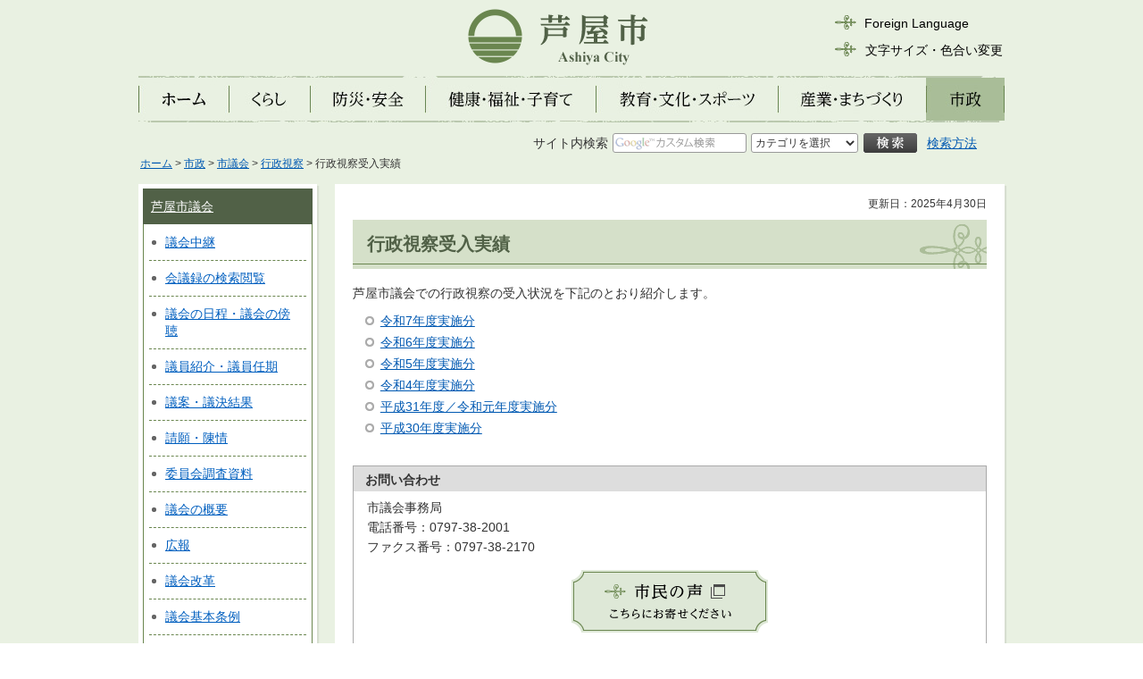

--- FILE ---
content_type: text/html
request_url: https://www.city.ashiya.lg.jp/shigi/shisatsujisseki.html
body_size: 3122
content:
<?xml version="1.0" encoding="utf-8"?>
<!DOCTYPE html PUBLIC "-//W3C//DTD XHTML 1.0 Transitional//EN" "http://www.w3.org/TR/xhtml1/DTD/xhtml1-transitional.dtd">
<html xmlns="http://www.w3.org/1999/xhtml" lang="ja" xml:lang="ja">
<head>
<meta http-equiv="Content-Type" content="text/html; charset=utf-8" />
<meta http-equiv="Content-Style-Type" content="text/css" />
<meta http-equiv="Content-Script-Type" content="text/javascript" />

<title>芦屋市／行政視察受入実績</title>
<meta name="keywords" content="視察" />

<meta name="author" content="芦屋市" />
<meta name="viewport" content="width=device-width, maximum-scale=3.0" />
<meta name="format-detection" content="telephone=no" />
<link href="/shared/style/default.css" rel="stylesheet" type="text/css" media="all" />
<link href="/shared/style/shared.css" rel="stylesheet" type="text/css" media="all" />
<link href="/shared/style/color/color0.css" rel="stylesheet" type="text/css" media="all" id="tmp_color" title="default" class="tmp_color" />
<link href="/shared/style/color/color1.css" rel="alternate stylesheet" type="text/css" media="all" title="darkblue" class="tmp_color" />
<link href="/shared/style/color/color2.css" rel="alternate stylesheet" type="text/css" media="all" title="yellow" class="tmp_color" />
<link href="/shared/style/color/color3.css" rel="alternate stylesheet" type="text/css" media="all" title="black" class="tmp_color" />
<link href="/shared/style/font/normal.css" rel="stylesheet" type="text/css" id="tmp_font" media="all" title="default" class="tmp_font" />
<link href="/shared/style/font/small.css" rel="alternate stylesheet" type="text/css" media="all" title="small" class="tmp_font" />
<link href="/shared/style/font/big.css" rel="alternate stylesheet" type="text/css" media="all" title="big" class="tmp_font" />
<link href="/shared/style/font/big2.css" rel="alternate stylesheet" type="text/css" media="all" title="big2" class="tmp_font" />
<link href="/shared/templates/free/style/edit.css" rel="stylesheet" type="text/css" media="all" />
<link href="/shared/style/smartphone.css" rel="stylesheet" media="only screen and (max-width : 480px)" type="text/css" class="mc_css" />
<link href="/shared/images/favicon/favicon.ico" rel="shortcut icon" type="image/vnd.microsoft.icon" />
<link href="/shared/images/favicon/apple-touch-icon-precomposed.png" rel="apple-touch-icon-precomposed" />
<script type="text/javascript" src="/shared/js/jquery.js"></script>
<script type="text/javascript" src="/shared/js/gd.js"></script>
<script type="text/javascript" src="/shared/js/setting_head.js"></script>





<script type="text/javascript" src="/shared/js/ga.js"></script>
</head>
<body class="format_free">
<script type="text/javascript" src="/shared/js/setting_body.js"></script>
<div id="tmp_wrapper">
<div id="tmp_wrapper2">
<div id="tmp_wrapper3">
<div id="tmp_wrapper4">
<noscript>
<p>このサイトではJavaScriptを使用したコンテンツ・機能を提供しています。JavaScriptを有効にするとご利用いただけます。</p>
</noscript>
<p><a href="#tmp_honbun" class="skip">本文へスキップします。</a></p>

<div id="tmp_header">
<div id="tmp_hlogo" class="used_bg_img">
<p><a href="/index.html"><span>芦屋市</span></a></p>
</div>
<div id="tmp_means">
<div id="tmp_means_primary">
<div id="tmp_hnavi">
<ul>
    <li lang="en" xml:lang="en" class="hnavi_language"><a href="/foreign/index.html">Foreign Language</a> </li>
    <li class="hnavi_sizeclr"><a href="/ac/index.html">文字サイズ・色合い変更</a> </li>
</ul>
</div>
</div>
</div>
<ul id="tmp_hnavi_s">
    <li id="tmp_hnavi_lmenu"><a href="javascript:void(0);"><span>検索</span></a> </li>
    <li id="tmp_hnavi_rmenu"><a href="javascript:void(0);"><span>メニュー</span></a> </li>
</ul>
</div>


<div id="tmp_gnavi">
<ul class="used_bg_img">
    <li id="tmp_glist1"><a href="/index.html"><span>ホーム</span></a> </li>
    <li id="tmp_glist2"><a href="/kurashi/index.html"><span>くらし</span></a> </li>
    <li id="tmp_glist3"><a href="/anzen/index.html"><span>防災・安全</span></a> </li>
    <li id="tmp_glist4"><a href="/kenkoufukushi/index.html"><span>健康・福祉・子育て</span></a> </li>
    <li id="tmp_glist5"><a href="/kyoiku/index.html"><span>教育・文化・スポーツ</span></a> </li>
    <li id="tmp_glist6"><a href="/machizukuri/index.html"><span>産業・まちづくり</span></a> </li>
    <li id="tmp_glist7"><a href="/shisei/index.html"><span>市政</span></a> </li>
</ul>
</div>


<div id="tmp_wrap_search_s">
<div id="tmp_search_s">
<form id="tmp_gsearch" action="/search/result.html" name="tmp_gsearch">
    <dl><dt><label for="tmp_query"><span>サイト内検索</span></label> </dt><dd>
    <div class="box_form">
    <p class="sch_query"><input id="tmp_query" size="31" name="q" /></p>
    <p class="sch_select">&nbsp;</p>
    </div>
    <div class="box_btn">
    <p class="sch_btn"><input id="tmp_func_sch_btn" type="submit" name="sa" value="検索" /></p>
    <p id="tmp_search_hidden"><input type="hidden" name="cx" value="015701664008923937408:kapt8p6jz7m" /> <input type="hidden" name="ie" value="UTF-8" /><input type="hidden" name="cof" value="FORID:9" /></p>
    <p id="tmp_search_means"><a href="/kensaku/index.html">検索方法</a></p>
    </div>
    </dd></dl>
</form>
</div>
</div>

<div id="tmp_pankuzu">
<p><a href="/index.html">ホーム</a> &gt; <a href="/shisei/index.html">市政</a> &gt; <a href="/shisei/shigikai/index.html">市議会</a> &gt; <a href="/shigi/gyouseishisatsu.html">行政視察</a> &gt; 行政視察受入実績</p>
</div>
<div id="tmp_wrap_main" class="column_lnavi">
<div id="tmp_main">
<div class="wrap_col_lft_navi">
<div class="col_lft_navi">





<div id="tmp_lnavi">
<div id="tmp_lnavi_ttl">
<p><a href="/shisei/shigikai/index.html">芦屋市議会</a></p>
</div>
<div id="tmp_lnavi_cnt">
<ul>
    <li><a href="/shigi/gikaityuukei.html">議会中継</a> </li>
    <li><a href="/shigi/kaigirokunokensakuitiran.html">会議録の検索閲覧</a> </li>
    <li><a href="/shigi/gikainonittei.html">議会の日程・議会の傍聴</a> </li>
    <li><a href="/shigi/giinshoukai.html">議員紹介・議員任期</a> </li>
    <li><a href="/shigi/giangiketukekka2.html">議案・議決結果</a> </li>
    <li><a href="/shigi/seiganchinjou.html">請願・陳情</a> </li>
    <li><a href="/shigi/tyousashiryou.html">委員会調査資料</a> </li>
    <li><a href="/shigi/gikainogaiyou.html">議会の概要</a> </li>
    <li><a href="/shigi/kouhou.html">広報</a> </li>
    <li><a href="/shigi/gikaikaikaku2.html">議会改革</a> </li>
    <li><a href="/shigi/gikaikihonjourei.html">議会基本条例</a> </li>
    <li><a href="/shigi/giinnoseizirinri.html">議員の政治倫理</a> </li>
    <li><a href="/shigi/gikaihoukokukai.html">議会報告会</a> </li>
    <li><a href="/shigi/jouhoukoukai.html">情報公開</a> </li>
    <li><a href="/shigi/gyouseishisatsu.html">行政視察</a> </li>
    <li><a href="/shigi/giinkenshuukai.html">議員研修会</a> </li>
    <li><a href="/shigi/rinkusyu.html">リンク集</a> </li>
</ul>
</div>
</div>

</div>
</div>
<div class="wrap_col_main">
<div class="col_main">
<p id="tmp_honbun" class="skip">ここから本文です。</p>
<div id="tmp_wrap_contents">
<div id="tmp_contents">

<p id="tmp_update">更新日：2025年4月30日</p>

<h1>行政視察受入実績</h1>
<p>芦屋市議会での行政視察の受入状況を下記のとおり紹介します。</p>
<ul>
	<li><a href="/shigi/shisatsujisseki_r7.html">令和7年度実施分</a></li>
	<li><a href="/shigi/shisatsujisseki_r6.html">令和6年度実施分</a></li>
	<li><a href="/shigi/shisatsujisseki_r5.html">令和5年度実施分</a></li>
	<li><a href="/shigi/shisatsujisseki_r4.html">令和4年度実施分</a></li>
	<li><a href="/shigi/shisatsujisseki_r1.html">平成31年度／令和元年度実施分</a></li>
	<li><a href="/shigi/shisatsujisseki_h30.html">平成30年度実施分</a></li>
</ul>


</div>


<div id="tmp_inquiry">
<div id="tmp_inquiry_ttl"><p>お問い合わせ</p></div>
<div id="tmp_inquiry_cnt">
<div class="inquiry_parts">
<p>
市議会事務局
</p>
<p>電話番号：0797-38-2001</p>
<p>ファクス番号：0797-38-2170</p>
</div>
<p class="btn"><a target="_blank" href="https://logoform.jp/form/pfd9/325850" ><img src="/shared/images/main/inquiry/iqform_btn.gif" alt="お問い合わせフォーム（外部サイトへリンク）（別ウィンドウが開きます）" width="220" height="70" class="inquiry_btn" /></a></p>
</div>
</div>


</div>
<div class="pnavi">
<p class="ptop"><a href="#tmp_header"><img src="/shared/images/navi/pnavi/pnavi.png" alt="ページの先頭へ戻る" width="180" height="30" /></a></p>
</div>
</div>
</div>
</div>
</div>
</div>
</div>

<div id="tmp_wrap_footer">
<div id="tmp_footer">
<div id="tmp_footer_cnt">
<div id="tmp_footer_cnt_l">
<p id="tmp_office" class="used_bg_img"><span>芦屋市役所</span></p>
<address>〒659-8501　兵庫県芦屋市精道町7番6号<br />
電話番号：0797-31-2121（代表）</address>
<p id="tmp_copyright" xml:lang="en">Copyright &copy; Ashiya City. All Rights Reserved.</p>
</div>
<div id="tmp_footer_cnt_r">
<ul id="tmp_fnavi">
    <li><a href="/about_site/about.html">このサイトの使い方</a> </li>
    <li><a href="/sitemap.html">サイトマップ</a> </li>
    <li><a href="/mobile/pc.html">携帯サイト</a> </li>
</ul>
<ul id="tmp_fnavi2">
    <li><a href="/about_site/site_policy.html">サイトポリシー</a> </li>
    <li><a href="/about_site/houshin.html">ウェブアクセシビリティ方針</a> </li>
    <li><a href="/about_site/privacy.html">個人情報の取り扱い</a> </li>
</ul>
</div>
</div>
</div>
</div>

</div>
</div>
<script type="text/javascript" src="/shared/js/setting_ieselectexpander.js"></script>
<script type="text/javascript" src="/shared/js/dropdownmenu.js"></script>
<script type="text/javascript" src="/shared/js/setting_responsive.js"></script>
<script type="text/javascript" src="/shared/js/setting_onload.js"></script>
<script type="text/javascript" src="/_Incapsula_Resource?SWJIYLWA=719d34d31c8e3a6e6fffd425f7e032f3&ns=1&cb=1385794584" async></script></body>
</html>


--- FILE ---
content_type: text/css
request_url: https://www.city.ashiya.lg.jp/shared/style/shared.css
body_size: 8319
content:
@charset "utf-8";

/* ==================================================
layout
================================================== */
/* body
============================== */
.format_top,
.format_free,
.format_base {
	color:#333333;
	background:#FFFFFF;
}
* html body {
	text-align:center;
}
/* wrapper
============================== */
#tmp_wrapper {
	background-color:#e9f1e2;
	min-width:1024px;
}
* html #tmp_wrapper {
	text-align:left;
}
#tmp_wrapper3 {
	min-height:1024px;
	background:url(/shared/images/main/wrapper3_bg.png) no-repeat center bottom;
}
#tmp_wrapper4 {
	margin:0 auto;
	width:1024px;
	padding:0 27px;
	-webkit-box-sizing: border-box;
	-moz-box-sizing: border-box;
	box-sizing:border-box;
}
.format_top #tmp_wrapper4 {
	padding-bottom:40px;
}
/* main
============================== */
#tmp_wrap_main {
	clear:both; /* 変更しない */
}
/* contents
============================== */
#tmp_wrap_contents {
	margin:0 0 20px;
	padding:14px 20px 20px;
	color:inherit;
	background-color:#FFFFFF;
	-moz-box-shadow:2px 2px 1px 0px rgba(0,0,0,0.08);
	-webkit-box-shadow:2px 2px 1px 0px rgba(0,0,0,0.08);
	box-shadow:2px 2px 1px 0px rgba(0,0,0,0.08);
}
#tmp_contents {
	padding:0 0 20px;
}
#tmp_maincontents {
	width:100%; /* 変更しない */
}
#tmp_wrap_contents_gallery {
	margin:0 0 20px;
	padding:14px 20px 20px 11px;
	color:inherit;
	background-color:#FFFFFF;
	-moz-box-shadow:2px 2px 1px 0px rgba(0,0,0,0.08);
	-webkit-box-shadow:2px 2px 1px 0px rgba(0,0,0,0.08);
	box-shadow:2px 2px 1px 0px rgba(0,0,0,0.08);
}
/* format カラムのレイアウトのbaseロジック
============================== */
.wrap_col_nm {
	width:100%; /* 変更しない */
	float:left; /* 変更しない */
}
.col_nm {
	width:100%; /* 変更しない */
}
.wrap_col_lft_navi {
	float:left; /* 変更しない */
	position:relative; /* 変更しない */
	z-index:1; /* 変更しない */
}
.wrap_col_rgt_navi {
	float:right; /* 変更しない */
}
.column_full .wrap_col_main {
	width:100%; /* 変更しない */
	float:right; /* 変更しない */
}
.column_lnavi .wrap_col_main {
	width:100%; /* 変更しない */
	float:right; /* 変更しない */
}
.column_rnavi .wrap_col_main {
	width:100%; /* 変更しない */
	float:left; /* 変更しない */
}
.col_main {
	padding:0 0 34px; /* デザインによって変更 */
}
/* free
============================== */
.format_free .wrap_col_lft_navi {
	width:200px; /* デザインによって変更 */
	margin-right:-200px; /* デザインによって変更 */
}
.format_free .col_lft_navi {
	padding:0; /* デザインによって変更 */
}
.format_free .column_lnavi .col_main {
	margin-left:220px; /* デザインによって変更 */
}
.format_free .column_rnavi .wrap_col_main {
	margin-right:-210px; /* デザインによって変更 */
}
/* ==================================================
header
================================================== */
#tmp_header {
	padding:10px 0 12px 369px;
	clear:both;
}
/* hlogo
============================== */
#tmp_hlogo {
	float:left;
}
#tmp_hlogo h1,
#tmp_hlogo p {
	display:block;
	width:202px;
	height:63px;
	background:url(/shared/images/header/hlogo.gif) no-repeat left top;
}
#tmp_hlogo h1 span,
#tmp_hlogo p span {
	width:202px;
	height:63px;
	overflow:hidden;
}
/* means
============================== */
#tmp_means {
	width:190px;
	float:right;
}
#tmp_means img {
	vertical-align:top;
}
/* primary
============================== */
#tmp_means_primary {
	padding:6px 0 0;
}
/* hnavi */
#tmp_hnavi ul {
	list-style:none;
	list-style-image:none;
}
#tmp_hnavi li {
	padding:2px 0 1px 34px;
	background:url(/shared/images/header/hnavi_icon.gif) no-repeat left top;
}
#tmp_hnavi .hnavi_language {
	margin:0 0 12px;
	padding:2px 0 0 33px;
}
#tmp_hnavi li a {
	color:#000000;
	background-color:transparent;
	text-decoration:none;
}
/* hnavi_s
============================== */
#tmp_hnavi_s,
#tmp_sma_menu {
	display:none;
}
/* ==================================================
navi
================================================== */
/* gnavi
============================== */
#tmp_gnavi {
	margin:0 0 12px;
	padding:2px 0;
	background:url(/shared/images/navi/gnavi/gnavi_bg.png) no-repeat left top;
	clear:both;
}
#tmp_gnavi ul {
	list-style:none;
	list-style-image:none;
}
#tmp_gnavi ul li {
	margin:0;
	float:left;
}
#tmp_gnavi ul li a {
	display:block;
	height:48px;
	background-image:url(/shared/images/navi/gnavi/gnavi_ja.jpg);
	background-repeat:no-repeat;
}
* html #tmp_gnavi ul li a {
	width:100%;
}
#tmp_gnavi ul li a span {
	display:block;
	height:48px;
	overflow:hidden;
}
/* glist1 */
#tmp_glist1 a {
	width:108px;
	background-position:left top;
}
#tmp_glist1.active a,
#tmp_glist1 a:hover,
#tmp_glist1 a:focus {
	background-position:left bottom;
}
#tmp_glist1 span {
	width:108px;
}
/* glist2 */
#tmp_glist2 a {
	width:95px;
	background-position:-108px top;
}
#tmp_glist2.active a,
#tmp_glist2 a:hover,
#tmp_glist2 a:focus {
	background-position:-108px bottom;
}
#tmp_glist2 span {
	width:95px;
}
/* glist3 */
#tmp_glist3 a {
	width:135px;
	background-position:-203px top;
}
#tmp_glist3.active a,
#tmp_glist3 a:hover,
#tmp_glist3 a:focus {
	background-position:-203px bottom;
}
#tmp_glist3 span {
	width:135px;
}
/* glist4 */
#tmp_glist4 a {
	width:195px;
	background-position:-338px top;
}
#tmp_glist4.active a,
#tmp_glist4 a:hover,
#tmp_glist4 a:focus {
	background-position:-338px bottom;
}
#tmp_glist4 span {
	width:195px;
}
/* glist5 */
#tmp_glist5 a {
	width:209px;
	background-position:-533px top;
}
#tmp_glist5.active a,
#tmp_glist5 a:hover,
#tmp_glist5 a:focus {
	background-position:-533px bottom;
}
#tmp_glist5 span {
	width:209px;
}
/* glist6 */
#tmp_glist6 a {
	width:131px;
	background-position:-742px top;
}
#tmp_glist6.active a,
#tmp_glist6 a:hover,
#tmp_glist6 a:focus {
	background-position:-742px bottom;
}
#tmp_glist6 span {
	width:131px;
}
/* glist7 */
#tmp_glist7 a {
	width:97px;
	background-position:-873px top;
}
#tmp_glist7.active a,
#tmp_glist7 a:hover,
#tmp_glist7 a:focus {
	background-position:-873px bottom;
}
#tmp_glist7 span {
	width:97px;
}
/* ==================
 lang_en 
================== */
.lang_en_top #tmp_gnavi ul li a,
.lang_en #tmp_gnavi ul li a {
	background-image:url(/shared/images/navi/gnavi/gnavi_en.jpg);
}
/* glist1 */
.lang_en_top #tmp_glist1 a,
.lang_en #tmp_glist1 a {
	width:100px;
	background-position:left top;
}
.lang_en_top #tmp_glist1.active a,
.lang_en #tmp_glist1.active a,
.lang_en_top #tmp_glist1 a:hover,
.lang_en #tmp_glist1 a:hover,
.lang_en_top #tmp_glist1 a:focus
.lang_en #tmp_glist1 a:focus {
	background-position:left bottom;
}
.lang_en_top #tmp_glist1 span,
.lang_en #tmp_glist1 span {
	width:100px;
}
/* glist2 */
.lang_en_top #tmp_glist2 a,
.lang_en #tmp_glist2 a {
	width:85px;
	background-position:-100px top;
}
.lang_en_top #tmp_glist2.active a,
.lang_en #tmp_glist2.active a,
.lang_en_top #tmp_glist2 a:hover,
.lang_en #tmp_glist2 a:hover,
.lang_en_top #tmp_glist2 a:focus
.lang_en #tmp_glist2 a:focus {
	background-position:-100px bottom;
}
.lang_en_top #tmp_glist2 span,
.lang_en #tmp_glist2 span {
	width:85px;
}
/* glist3 */
.lang_en_top #tmp_glist3 a,
.lang_en #tmp_glist3 a {
	width:175px;
	background-position:-185px top;
}
.lang_en_top #tmp_glist3.active a,
.lang_en #tmp_glist3.active a,
.lang_en_top #tmp_glist3 a:hover,
.lang_en #tmp_glist3 a:hover,
.lang_en_top #tmp_glist3 a:focus
.lang_en #tmp_glist3 a:focus {
	background-position:-185px bottom;
}
.lang_en_top #tmp_glist3 span,
.lang_en #tmp_glist3 span {
	width:175px;
}
/* glist4 */
.lang_en_top #tmp_glist4 a,
.lang_en #tmp_glist4 a {
	width:160px;
	background-position:-360px top;
}
.lang_en_top #tmp_glist4.active a,
.lang_en #tmp_glist4.active a,
.lang_en_top #tmp_glist4 a:hover,
.lang_en #tmp_glist4 a:hover,
.lang_en_top #tmp_glist4 a:focus
.lang_en #tmp_glist4 a:focus {
	background-position:-360px bottom;
}
.lang_en_top #tmp_glist4 span,
.lang_en #tmp_glist4 span {
	width:160px;
}
/* glist5 */
.lang_en_top #tmp_glist5 a,
.lang_en #tmp_glist5 a {
	width:179px;
	background-position:-520px top;
}
.lang_en_top #tmp_glist5.active a,
.lang_en #tmp_glist5.active a,
.lang_en_top #tmp_glist5 a:hover,
.lang_en #tmp_glist5 a:hover,
.lang_en_top #tmp_glist5 a:focus
.lang_en #tmp_glist5 a:focus {
	background-position:-520px bottom;
}
.lang_en_top #tmp_glist5 span,
.lang_en #tmp_glist5 span {
	width:179px;
}
/* glist6 */
.lang_en_top #tmp_glist6 a,
.lang_en #tmp_glist6 a {
	width:136px;
	background-position:-699px top;
}
.lang_en_top #tmp_glist6.active a,
.lang_en #tmp_glist6.active a,
.lang_en_top #tmp_glist6 a:hover,
.lang_en #tmp_glist6 a:hover,
.lang_en_top #tmp_glist6 a:focus
.lang_en #tmp_glist6 a:focus {
	background-position:-699px bottom;
}
.lang_en_top #tmp_glist6 span,
.lang_en #tmp_glist6 span {
	width:136px;
}
/* glist7 */
.lang_en_top #tmp_glist7 a,
.lang_en #tmp_glist7 a {
	width:135px;
	background-position:-835px top;
}
.lang_en_top #tmp_glist7.active a,
.lang_en #tmp_glist7.active a,
.lang_en_top #tmp_glist7 a:hover,
.lang_en #tmp_glist7 a:hover,
.lang_en_top #tmp_glist7 a:focus
.lang_en #tmp_glist7 a:focus {
	background-position:-835px bottom;
}
.lang_en_top #tmp_glist7 span,
.lang_en #tmp_glist7 span {
	width:135px;
}
/* ==================
 lang_zh-cn 
================== */
.lang_zh-cn_top #tmp_gnavi ul li a,
.lang_zh-cn #tmp_gnavi ul li a {
	background-image:url(/shared/images/navi/gnavi/gnavi_zh-cn.jpg);
}
/* glist1 */
.lang_zh-cn_top #tmp_glist1 a,
.lang_zh-cn #tmp_glist1 a {
	width:107px;
	background-position:left top;
}
.lang_zh-cn_top #tmp_glist1.active a,
.lang_zh-cn #tmp_glist1.active a,
.lang_zh-cn_top #tmp_glist1 a:hover,
.lang_zh-cn #tmp_glist1 a:hover,
.lang_zh-cn_top #tmp_glist1 a:focus
.lang_zh-cn #tmp_glist1 a:focus {
	background-position:left bottom;
}
/* glist2 */
.lang_zh-cn_top #tmp_glist2 a,
.lang_zh-cn #tmp_glist2 a {
	width:100px;
	background-position:-107px top;
}
.lang_zh-cn_top #tmp_glist2.active a,
.lang_zh-cn #tmp_glist2.active a,
.lang_zh-cn_top #tmp_glist2 a:hover,
.lang_zh-cn #tmp_glist2 a:hover,
.lang_zh-cn_top #tmp_glist2 a:focus
.lang_zh-cn #tmp_glist2 a:focus {
	background-position:-107px bottom;
}
/* glist3 */
.lang_zh-cn_top #tmp_glist3 a,
.lang_zh-cn #tmp_glist3 a {
	width:135px;
	background-position:-207px top;
}
.lang_zh-cn_top #tmp_glist3.active a,
.lang_zh-cn #tmp_glist3.active a,
.lang_zh-cn_top #tmp_glist3 a:hover,
.lang_zh-cn #tmp_glist3 a:hover,
.lang_zh-cn_top #tmp_glist3 a:focus
.lang_zh-cn #tmp_glist3 a:focus {
	background-position:-207px bottom;
}
/* glist4 */
.lang_zh-cn_top #tmp_glist4 a,
.lang_zh-cn #tmp_glist4 a {
	width:195px;
	background-position:-342px top;
}
.lang_zh-cn_top #tmp_glist4.active a,
.lang_zh-cn #tmp_glist4.active a,
.lang_zh-cn_top #tmp_glist4 a:hover,
.lang_zh-cn #tmp_glist4 a:hover,
.lang_zh-cn_top #tmp_glist4 a:focus
.lang_zh-cn #tmp_glist4 a:focus {
	background-position:-342px bottom;
}
/* glist5 */
.lang_zh-cn_top #tmp_glist5 a,
.lang_zh-cn #tmp_glist5 a {
	width:201px;
	background-position:-537px top;
}
.lang_zh-cn_top #tmp_glist5.active a,
.lang_zh-cn #tmp_glist5.active a,
.lang_zh-cn_top #tmp_glist5 a:hover,
.lang_zh-cn #tmp_glist5 a:hover,
.lang_zh-cn_top #tmp_glist5 a:focus
.lang_zh-cn #tmp_glist5 a:focus {
	background-position:-537px bottom;
}
/* glist6 */
.lang_zh-cn_top #tmp_glist6 a,
.lang_zh-cn #tmp_glist6 a {
	width:131px;
	background-position:-738px top;
}
.lang_zh-cn_top #tmp_glist6.active a,
.lang_zh-cn #tmp_glist6.active a,
.lang_zh-cn_top #tmp_glist6 a:hover,
.lang_zh-cn #tmp_glist6 a:hover,
.lang_zh-cn_top #tmp_glist6 a:focus
.lang_zh-cn #tmp_glist6 a:focus {
	background-position:-738px bottom;
}
/* glist7 */
.lang_zh-cn_top #tmp_glist7 a,
.lang_zh-cn #tmp_glist7 a {
	width:101px;
	background-position:-869px top;
}
.lang_zh-cn_top #tmp_glist7.active a,
.lang_zh-cn #tmp_glist7.active a,
.lang_zh-cn_top #tmp_glist7 a:hover,
.lang_zh-cn #tmp_glist7 a:hover,
.lang_zh-cn_top #tmp_glist7 a:focus
.lang_zh-cn #tmp_glist7 a:focus {
	background-position:-869px bottom;
}
/* ==================
 lang_zh-tw 
================== */
.lang_zh-tw_top #tmp_gnavi ul li a,
.lang_zh-tw #tmp_gnavi ul li a {
	background-image:url(/shared/images/navi/gnavi/gnavi_zh-tw.jpg);
}
/* glist1 */
.lang_zh-tw_top #tmp_glist1 a,
.lang_zh-tw #tmp_glist1 a {
	width:107px;
	background-position:left top;
}
.lang_zh-tw_top #tmp_glist1.active a,
.lang_zh-tw #tmp_glist1.active a,
.lang_zh-tw_top #tmp_glist1 a:hover,
.lang_zh-tw #tmp_glist1 a:hover,
.lang_zh-tw_top #tmp_glist1 a:focus
.lang_zh-tw #tmp_glist1 a:focus {
	background-position:left bottom;
}
/* glist2 */
.lang_zh-tw_top #tmp_glist2 a,
.lang_zh-tw #tmp_glist2 a {
	width:96px;
	background-position:-107px top;
}
.lang_zh-tw_top #tmp_glist2.active a,
.lang_zh-tw #tmp_glist2.active a,
.lang_zh-tw_top #tmp_glist2 a:hover,
.lang_zh-tw #tmp_glist2 a:hover,
.lang_zh-tw_top #tmp_glist2 a:focus
.lang_zh-tw #tmp_glist2 a:focus {
	background-position:-107px bottom;
}
/* glist3 */
.lang_zh-tw_top #tmp_glist3 a,
.lang_zh-tw #tmp_glist3 a {
	width:139px;
	background-position:-203px top;
}
.lang_zh-tw_top #tmp_glist3.active a,
.lang_zh-tw #tmp_glist3.active a,
.lang_zh-tw_top #tmp_glist3 a:hover,
.lang_zh-tw #tmp_glist3 a:hover,
.lang_zh-tw_top #tmp_glist3 a:focus
.lang_zh-tw #tmp_glist3 a:focus {
	background-position:-203px bottom;
}
/* glist4 */
.lang_zh-tw_top #tmp_glist4 a,
.lang_zh-tw #tmp_glist4 a {
	width:197px;
	background-position:-342px top;
}
.lang_zh-tw_top #tmp_glist4.active a,
.lang_zh-tw #tmp_glist4.active a,
.lang_zh-tw_top #tmp_glist4 a:hover,
.lang_zh-tw #tmp_glist4 a:hover,
.lang_zh-tw_top #tmp_glist4 a:focus
.lang_zh-tw #tmp_glist4 a:focus {
	background-position:-342px bottom;
}
/* glist5 */
.lang_zh-tw_top #tmp_glist5 a,
.lang_zh-tw #tmp_glist5 a {
	width:203px;
	background-position:-539px top;
}
.lang_zh-tw_top #tmp_glist5.active a,
.lang_zh-tw #tmp_glist5.active a,
.lang_zh-tw_top #tmp_glist5 a:hover,
.lang_zh-tw #tmp_glist5 a:hover,
.lang_zh-tw_top #tmp_glist5 a:focus
.lang_zh-tw #tmp_glist5 a:focus {
	background-position:-539px bottom;
}
/* glist6 */
.lang_zh-tw_top #tmp_glist6 a,
.lang_zh-tw #tmp_glist6 a {
	width:127px;
	background-position:-742px top;
}
.lang_zh-tw_top #tmp_glist6.active a,
.lang_zh-tw #tmp_glist6.active a,
.lang_zh-tw_top #tmp_glist6 a:hover,
.lang_zh-tw #tmp_glist6 a:hover,
.lang_zh-tw_top #tmp_glist6 a:focus
.lang_zh-tw #tmp_glist6 a:focus {
	background-position:-742px bottom;
}
/* glist7 */
.lang_zh-tw_top #tmp_glist7 a,
.lang_zh-tw #tmp_glist7 a {
	width:101px;
	background-position:-869px top;
}
.lang_zh-tw_top #tmp_glist7.active a,
.lang_zh-tw #tmp_glist7.active a,
.lang_zh-tw_top #tmp_glist7 a:hover,
.lang_zh-tw #tmp_glist7 a:hover,
.lang_zh-tw_top #tmp_glist7 a:focus
.lang_zh-tw #tmp_glist7 a:focus {
	background-position:-869px bottom;
}
/* ==================
 lang_ko 
================== */
.lang_ko_top #tmp_gnavi ul li a,
.lang_ko #tmp_gnavi ul li a {
	background-image:url(/shared/images/navi/gnavi/gnavi_ko.jpg);
}
/* glist1 */
.lang_ko_top #tmp_glist1 a,
.lang_ko #tmp_glist1 a {
	width:107px;
	background-position:left top;
}
.lang_ko_top #tmp_glist1.active a,
.lang_ko #tmp_glist1.active a,
.lang_ko_top #tmp_glist1 a:hover,
.lang_ko #tmp_glist1 a:hover,
.lang_ko_top #tmp_glist1 a:focus
.lang_ko #tmp_glist1 a:focus {
	background-position:left bottom;
}
/* glist2 */
.lang_ko_top #tmp_glist2 a,
.lang_ko #tmp_glist2 a {
	width:100px;
	background-position:-107px top;
}
.lang_ko_top #tmp_glist2.active a,
.lang_ko #tmp_glist2.active a,
.lang_ko_top #tmp_glist2 a:hover,
.lang_ko #tmp_glist2 a:hover,
.lang_ko_top #tmp_glist2 a:focus
.lang_ko #tmp_glist2 a:focus {
	background-position:-107px bottom;
}
/* glist3 */
.lang_ko_top #tmp_glist3 a,
.lang_ko #tmp_glist3 a {
	width:141px;
	background-position:-207px top;
}
.lang_ko_top #tmp_glist3.active a,
.lang_ko #tmp_glist3.active a,
.lang_ko_top #tmp_glist3 a:hover,
.lang_ko #tmp_glist3 a:hover,
.lang_ko_top #tmp_glist3 a:focus
.lang_ko #tmp_glist3 a:focus {
	background-position:-207px bottom;
}
/* glist4 */
.lang_ko_top #tmp_glist4 a,
.lang_ko #tmp_glist4 a {
	width:191px;
	background-position:-348px top;
}
.lang_ko_top #tmp_glist4.active a,
.lang_ko #tmp_glist4.active a,
.lang_ko_top #tmp_glist4 a:hover,
.lang_ko #tmp_glist4 a:hover,
.lang_ko_top #tmp_glist4 a:focus
.lang_ko #tmp_glist4 a:focus {
	background-position:-348px bottom;
}
/* glist5 */
.lang_ko_top #tmp_glist5 a,
.lang_ko #tmp_glist5 a {
	width:207px;
	background-position:-539px top;
}
.lang_ko_top #tmp_glist5.active a,
.lang_ko #tmp_glist5.active a,
.lang_ko_top #tmp_glist5 a:hover,
.lang_ko #tmp_glist5 a:hover,
.lang_ko_top #tmp_glist5 a:focus
.lang_ko #tmp_glist5 a:focus {
	background-position:-539px bottom;
}
/* glist6 */
.lang_ko_top #tmp_glist6 a,
.lang_ko #tmp_glist6 a {
	width:127px;
	background-position:-746px top;
}
.lang_ko_top #tmp_glist6.active a,
.lang_ko #tmp_glist6.active a,
.lang_ko_top #tmp_glist6 a:hover,
.lang_ko #tmp_glist6 a:hover,
.lang_ko_top #tmp_glist6 a:focus
.lang_ko #tmp_glist6 a:focus {
	background-position:-746px bottom;
}
/* glist7 */
.lang_ko_top #tmp_glist7 a,
.lang_ko #tmp_glist7 a {
	width:97px;
	background-position:-873px top;
}
.lang_ko_top #tmp_glist7.active a,
.lang_ko #tmp_glist7.active a,
.lang_ko_top #tmp_glist7 a:hover,
.lang_ko #tmp_glist7 a:hover,
.lang_ko_top #tmp_glist7 a:focus
.lang_ko #tmp_glist7 a:focus {
	background-position:-873px bottom;
}
/* pankuzu
============================== */
#tmp_pankuzu {
	padding:0 0 13px 2px;
	font-size:86%;
	clear:both;
}
/* search_s
============================== */
#tmp_wrap_search_s {
	margin:0 0 3px;
	clear:both;
}
#tmp_search_s {
	float:right;
}
/* ラベル */
#tmp_search_s dt {
	padding:3px 5px 0 0;
	float:left;
}
/* 要素 */
#tmp_search_s dd {
	float:left;
}
#tmp_search_s dd p {
	float:left;
}
/* 検索フォーム */
#tmp_search_s #tmp_query {
	margin:0 5px 0 0;
	width:148px;
	min-height:20px;
	border:1px solid #999999;
	-webkit-border-radius:3px;
	-moz-border-radius:3px;
	border-radius:3px;
}
* html #tmp_search_s #tmp_query {
	width:150px;
}
/* カテゴリ */
#tmp_search_s select {
	margin:0 6px 0 0;
	width:120px;
	min-height:22px;
	color:#333333;
	background-color:#FFFFFF;
	font-size:86%;
	border:1px solid #999999;
	-webkit-border-radius:3px;
	-moz-border-radius:3px;
	border-radius:3px;
}
/* ボタン */
#tmp_search_s #tmp_func_sch_btn {
	display:block;
	margin:0 11px 0 0;
	width:60px;
	height:22px;
	background:url(/shared/images/search/search_btn.gif) no-repeat left top;
	border:0;
	text-indent:-9999px;
	cursor:pointer;
}
/* 検索方法 */
#tmp_search_s #tmp_search_means {
	padding:0 31px 0 0;
	line-height:1.6;
}
/* queryとselectを内包 */
#tmp_search_s .box_form {
	float:left;
}
/* btnとhidden、meansを内包 */
#tmp_search_s .box_btn {
	float:left;
}
/* cate_ttl
============================== */
#tmp_cate_ttl {
	margin:0 0 20px;
	padding:10px;
	color:inherit;
	background-color:#FFFFFF;
	box-shadow:2px 2px 1px 0px rgba(0,0,0,0.08);
	-moz-box-shadow:2px 2px 1px 0px rgba(0,0,0,0.08);
	-webkit-box-shadow:2px 2px 1px 0px rgba(0,0,0,0.08);
	clear:both;
}
#tmp_cate_ttl h1 {
	width:180px;
	height:330px;
	overflow:hidden;
}
#tmp_cate_ttl h1.ttl_kurashi {
	background:url(/shared/templates/free/images/contents/cate_ttl_kurashi.jpg) no-repeat left top;
}
#tmp_cate_ttl h1.ttl_bosai {
	background:url(/shared/templates/free/images/contents/cate_ttl_bosai.jpg) no-repeat left top;
}
#tmp_cate_ttl h1.ttl_kenko {
	background:url(/shared/templates/free/images/contents/cate_ttl_kenko.jpg) no-repeat left top;
}
#tmp_cate_ttl h1.ttl_kyoiku {
	background:url(/shared/templates/free/images/contents/cate_ttl_kyoiku.jpg) no-repeat left top;
}
#tmp_cate_ttl h1.ttl_machi {
	background:url(/shared/templates/free/images/contents/cate_ttl_machi.jpg) no-repeat left top;
}
#tmp_cate_ttl h1.ttl_shise {
	background:url(/shared/templates/free/images/contents/cate_ttl_shise.jpg) no-repeat left top;
}
#tmp_cate_ttl h1.ttl_okomari {
	background:url(/shared/templates/free/images/contents/cate_ttl_okomari.jpg) no-repeat left top;
}
/* lnavi
============================== */
#tmp_lnavi {
	margin:0 0 30px;
	padding:5px;
	color:inherit;
	background-color:#FFFFFF;
	box-shadow: 2px 2px 1px 0px rgba(0,0,0,0.08);
	-moz-box-shadow: 2px 2px 1px 0px rgba(0,0,0,0.08);
	-webkit-box-shadow: 2px 2px 1px 0px rgba(0,0,0,0.08);
	clear:both;
}
#tmp_lnavi_ttl {
	padding:8px;
	color:#FFFFFF;
	background-color:#516147;
	border:1px solid #516147;
}
#tmp_lnavi_ttl a {
	color:#FFFFFF;
	background-color:transparent;
}
#tmp_lnavi_cnt {
	padding:1px 6px 8px;
	border:1px solid #6A864F;
	border-top:none;
}
#tmp_lnavi_cnt ul {
	list-style:none;
	list-style-image:none;
}
#tmp_lnavi_cnt li {
	padding:10px 10px 10px 18px;
	border-bottom:1px dashed #6A864F;
	background:url(/shared/images/navi/lnavi/lnavi_cnt_icon.gif) no-repeat 3px 0.9em;
	line-height:1.4;
}
#tmp_lnavi_cnt li a {
	color:#005FBF;
	background-color:transparent;
}
/* lnavi_switch
============================== */
#tmp_lnavi_switch {
	margin:0 0 30px;
	padding:5px;
	color:inherit;
	background-color:#FFFFFF;
	-moz-box-shadow:2px 2px 1px 0px rgba(0,0,0,0.08);
	-webkit-box-shadow:2px 2px 1px 0px rgba(0,0,0,0.08);
	box-shadow:2px 2px 1px 0px rgba(0,0,0,0.08);
	clear:both;
}
#tmp_lnavi_switch_ttl {
	color:inherit;
	background-color:#516147;
	line-height:1.2;
}
#tmp_lnavi_switch_ttl a {
	display:block;
	padding:10px 8px 13px;
	color:#FFFFFF;
	background-color:transparent;
}
#tmp_lnavi_switch_cnt {
	padding:1px 4px 8px;
	border:1px solid #6A864F;
	border-top:none;
}
#tmp_lnavi_switch_cnt ul {
	list-style:none;
	list-style-image:none;
}
#tmp_lnavi_switch_cnt li {
	padding:5px 0 4px 14px;
	background: url(/shared/images/navi/lnavi/lnavi_cnt_icon.gif) no-repeat 3px 0.4em;
	border-bottom:1px solid #6B8650;
}
#tmp_lnavi_switch_cnt li.ttl {
	padding:5px 0 4px;
	background:none;
}
#tmp_lnavi_switch_cnt .switch_menu {
	margin:0;
	padding:11px 0 12px;
	background:none;
}
#tmp_lnavi_switch_cnt .switch_menu.active {
	padding:15px 0 0;
}
#tmp_lnavi_switch_cnt .switch_menu ul li {
	border-bottom:none;
}
#tmp_lnavi_switch_cnt .switch_menu img {
	margin:0 10px 0 0;
	padding:0 0 0 7px;
	vertical-align:middle;
}
#tmp_lnavi_switch_cnt .switch_menu ul {
	padding:0 0 10px;
}
#tmp_lnavi_switch_cnt .switch_menu ul li {
	margin:10px 0 0;
	padding:0 0 3px 36px;
	border-top:1px dashed #6A864F;
	background:url(/shared/images/navi/lnavi/lnavi_cnt_icon.gif) no-repeat 23px 0.8em;
}
#tmp_lnavi_switch_cnt .switch_menu ul li a {
	display:block;
	padding:10px 0 0;
}
/* rnavi
============================== */
#tmp_rnavi {
	margin:0 0 20px;
	clear:both;
}
#tmp_rnavi ul {
	list-style:none;
	list-style-image:none;
}
#tmp_rnavi ul li {
	margin:0 0 10px;
	padding:5px;
	color:inherit;
	background-color:#FFFFFF;
	box-shadow:2px 2px 1px 0px rgba(0,0,0,0.08);
	-moz-box-shadow:2px 2px 1px 0px rgba(0,0,0,0.08);
	-webkit-box-shadow:2px 2px 1px 0px rgba(0,0,0,0.08);
	line-height:0;
}
*:first-child+html #tmp_rnavi ul li {
	font-size:1%;
}
/* pnavi
============================== */
.pnavi {
	clear:both;
}
.pnavi .ptop {
	margin-bottom:0 !important;
}
.ptop {
	text-align:right;
	clear:both;
}
.format_top .pnavi {
	padding-top:133px;
}
/* ==================================================
main
================================================== */
#tmp_main {
	width:100%; /* 変更しない */
	clear:both; /* 変更しない */
}
/* emergency
============================== */
#tmp_emergency {
	margin:23px 0 20px;
	color:inherit;
	background-color:#FFFFFF;
	clear:both;
}
#tmp_emergency_ttl {
	margin:0 0 0 -5px;
	background:url(/shared/images/main/emergency/emergency_ttl_bg02.gif) no-repeat right top;
}
#tmp_emergency_ttl2 {
	padding:22px 0 17px 22px;
	background:url(/shared/images/main/emergency/emergency_ttl_bg01.gif) no-repeat left top;
}
#tmp_emergency_ttl h2 {
	background:url(/shared/images/main/emergency/emergency_ttl_ja.gif) no-repeat left top;
}
#tmp_emergency_ttl span {
	width:104px;
	height:16px;
	overflow:hidden;
}
#tmp_emergency_cnt {
	padding:10px 20px 15px 17px;
	clear:both;
}
#tmp_emergency_cnt ul {
	list-style:none;
	list-style-image:none;
}
#tmp_emergency_cnt ul li {
	margin:0 0 0.7em;
}
#tmp_emergency_cnt .read_all {
	float:right;
}
#tmp_emergency_cnt .read_all ul li {
	margin:0 0 0 22px;
	padding:2px 0 0 34px;
}
/* =============
 lang_en
============= */
.lang_en_top #tmp_emergency_ttl2 {
	padding:22px 0 15px 22px;
}
.lang_en_top #tmp_emergency_ttl h2 {
	background:url(/shared/images/main/emergency/emergency_ttl_en.gif) no-repeat left center;
}
.lang_en_top #tmp_emergency_ttl span {
	width:279px;
	height:18px;
}
/* =============
 lang_zh-cn
============= */
.lang_zh-cn_top #tmp_emergency_ttl2 {
	padding:15px 0 13px 6px;
}
.lang_zh-cn_top #tmp_emergency_ttl h2 {
	background:url(/shared/images/main/emergency/emergency_ttl_zh-cn.gif) no-repeat left center;
}
.lang_zh-cn_top #tmp_emergency_ttl span {
	width:134px;
	height:27px;
}
/* =============
 lang_zh-tw
============= */
.lang_zh-tw_top #tmp_emergency_ttl2 {
	padding:15px 0 13px 6px;
}
.lang_zh-tw_top #tmp_emergency_ttl h2 {
	background:url(/shared/images/main/emergency/emergency_ttl_zh-tw.gif) no-repeat left center;
}
.lang_zh-tw_top #tmp_emergency_ttl span {
	width:134px;
	height:27px;
}
/* =============
 lang_ko
============= */
.lang_ko_top #tmp_emergency_ttl2 {
	padding:15px 0 13px 4px;
}
.lang_ko_top #tmp_emergency_ttl h2 {
	background:url(/shared/images/main/emergency/emergency_ttl_ko.gif) no-repeat left center;
}
.lang_ko_top #tmp_emergency_ttl span {
	width:134px;
	height:27px;
}
/* emergency_s
============================== */
#tmp_emergency_s {
	margin:0 10px 0 0;
	padding:10px 10px 0 0;
	width:220px;
	min-height:140px;
	color:inherit;
	background-color:#FFFFFF;
	float:left;
}
*:first-child+html #tmp_emergency_s {
	height:143px;
}
#tmp_emergency_s_ttl {
	margin:0 0 0 -5px;
	background:url(/shared/images/main/emergency/emergency_s_ttl_bg02.gif) no-repeat right top;
}
#tmp_emergency_s_ttl2 {
	padding:12px 0 17px;
	background:url(/shared/images/main/emergency/emergency_s_ttl_bg01.gif) no-repeat left top;
}
#tmp_emergency_s_ttl h2 {
	background:url(/shared/images/main/emergency/emergency_ttl_ja.gif) no-repeat center center;
}
#tmp_emergency_s_ttl span {
	width:104px;
	height:16px;
	overflow:hidden;
}
#tmp_emergency_s_cnt {
	padding:5px 17px 0;
}
#tmp_emergency_s_cnt p {
	margin:0 0 0.7em;
}
#tmp_emergency_s_cnt ul {
	list-style:none;
	list-style-image:none;
}
#tmp_emergency_s_cnt ul li {
	padding:0 0 10px;
}
#tmp_emergency_s_cnt ul li:first-child {
	padding:0 0 15px;
}
#tmp_emergency_s_cnt ul li a {
	display:block;
	padding:0 0 0 20px;
	background:url(/shared/images/main/emergency/emergency_s_cnt_icon.gif) no-repeat left top;
}
/* =============
 lang_en
============= */
.lang_en_top #tmp_emergency_s_ttl2 {
	padding:5px 0 13px;
}
.lang_en_top #tmp_emergency_s_ttl h2 {
	background:url(/shared/images/main/emergency/emergency_s_ttl_en.gif) no-repeat center center;
}
.lang_en_top #tmp_emergency_s_ttl span {
	width:134px;
	height:27px;
}
/* =============
 lang_zh-cn
============= */
.lang_zh-cn_top #tmp_emergency_s_ttl2 {
	padding:5px 0 13px;
}
.lang_zh-cn_top #tmp_emergency_s_ttl h2 {
	background:url(/shared/images/main/emergency/emergency_ttl_zh-cn.gif) no-repeat center center;
}
.lang_zh-cn_top #tmp_emergency_s_ttl span {
	width:134px;
	height:27px;
}
/* =============
 lang_zh-tw
============= */
.lang_zh-tw_top #tmp_emergency_s_ttl2 {
	padding:5px 0 13px;
}
.lang_zh-tw_top #tmp_emergency_s_ttl h2 {
	background:url(/shared/images/main/emergency/emergency_ttl_zh-tw.gif) no-repeat center center;
}
.lang_zh-tw_top #tmp_emergency_s_ttl span {
	width:134px;
	height:27px;
}
/* =============
 lang_ko
============= */
.lang_ko_top #tmp_emergency_s_ttl2 {
	padding:5px 0 13px;
}
.lang_ko_top #tmp_emergency_s_ttl h2 {
	background:url(/shared/images/main/emergency/emergency_ttl_ko.gif) no-repeat center center;
}
.lang_ko_top #tmp_emergency_s_ttl span {
	width:134px;
	height:27px;
}
/* update
============================== */
#tmp_update {
	font-size:86%;
	text-align:right;
	line-height:1.4;
}
/* plugin ▼変更しない
============================== */
.plugin {
	margin:0 0 20px;
	padding:10px;
	border:1px solid #CCCCCC;
	clear:both;
}
.plugin .plugin_img {
	margin:0 10px 0 0 !important;
	float:left;
}
.plugin .plugin_img img {
	vertical-align:top;
}
.plugin p {
	margin:0 !important;
}
/* inquiry
============================== */
#tmp_inquiry {
	margin:0 0 20px;
	border:1px solid #AAAAAA;
	clear:both;
}
#tmp_inquiry_ttl {
	padding:4px 13px 2px;
	font-weight:bold;
	color:#333333;
	background-color:#DDDDDD;
}
#tmp_inquiry_ttl p {
	margin-bottom:0 !important;
}
#tmp_inquiry_cnt {
	padding:7px 15px;
}
#tmp_inquiry_cnt p {
	margin-bottom:0 !important;
}
#tmp_inquiry_cnt p.btn {
	margin-bottom:10px !important;
	text-align:center;
}
#tmp_inquiry_cnt .inquiry_parts {
	margin:0 0 0.8em;
}
#tmp_inquiry_cnt .inquiry_btn {
	margin:0.3em 0 0;
}
/* feedback
============================== */
#tmp_feedback {
	border:1px solid #AAAAAA;
	clear:both;
}
#tmp_feedback_ttl {
	padding:4px 13px 2px;
	font-weight:bold;
	color:#333333;
	background-color:#DDDDDD;
}
#tmp_feedback_ttl p {
	margin-bottom:0 !important;
}
#tmp_feedback_cnt {
	padding:7px 15px;
}
#tmp_feedback_cnt dt {
	margin:0 0 0.5em 0;
	font-weight:bold;
	clear:both;
}
#tmp_feedback_cnt dd {
	margin:0 0 0.5em 0;
	clear:both;
}
#tmp_feedback_cnt dd p {
	display:inline;
	margin:0 1em 0 0;
	float:left;
}
#tmp_feedback_cnt .submit {
	margin:0.8em 0 0 0 !important;
	text-align:center;
	clear:both;
}
/* ==================================================
banner
================================================== */
#tmp_publicity {
	padding:10px 12px;
	background:url(/shared/templates/top/images/publicity_halfclear_bg.png) repeat left top;
	clear:both;
}
#tmp_publicity_ttl {
	margin:0 0 0.6em;
	padding:0 0 0 9px;
}
#tmp_publicity_cnt ul {
	list-style:none;
	list-style-type:none;
}
#tmp_publicity_cnt ul li {
	margin:0 9px;
	padding:0 0 10px;
	line-height:0;
	display: inline-block;
}
*:first-child+html #tmp_publicity_cnt ul li {
	font-size:1%;
}
/* ==================================================
footer
================================================== */
#tmp_wrap_footer {
	margin:0 auto;
	color:#FFFFFF;
	background-color:#666666;
	max-width:1280px;
}
#tmp_footer {
	margin:0 auto;
	width:1024px;
	padding:0 27px;
	-webkit-box-sizing: border-box;
	-moz-box-sizing: border-box;
	box-sizing:border-box;
}
#tmp_footer_cnt {
	padding:15px 24px 31px;
	clear:both;
}
#tmp_footer_cnt_l {
	float:left;
}
#tmp_footer_cnt_r {
	float:right;
}
#tmp_office {
	margin:0 0 15px;
	background:url(/shared/images/footer/flogo_ja.gif) no-repeat left top;
}
#tmp_office span {
	width:190px;
	height:41px;
	overflow:hidden;
}
#tmp_footer_cnt address {
	padding:0 0 0 1px;
	font-style:normal;
}
#tmp_copyright {
	clear:both;
}
/* =============
 lang_en
============= */
.lang_en_top #tmp_office,
.lang_en #tmp_office {
	background:url(/shared/images/footer/flogo_en.gif) no-repeat left top;
}
.lang_en_top #tmp_office span,
.lang_en #tmp_office span {
	width:224px;
}
/* =============
 lang_zh-cn
============= */
.lang_zh-cn_top #tmp_office,
.lang_zh-cn #tmp_office {
	background:url(/shared/images/footer/flogo_zh-cn.gif) no-repeat left top;
}
.lang_zh-cn_top #tmp_office span,
.lang_zh-cn #tmp_office span {
	width:200px;
}
/* =============
 lang_zh-tw
============= */
.lang_zh-tw_top #tmp_office,
.lang_zh-tw #tmp_office {
	background:url(/shared/images/footer/flogo_zh-tw.gif) no-repeat left top;
}
.lang_zh-tw_top #tmp_office span,
.lang_zh-tw #tmp_office span {
	width:200px;
}
/* =============
 lang_ko
============= */
.lang_ko_top #tmp_office,
.lang_ko #tmp_office {
	background:url(/shared/images/footer/flogo_ko.gif) no-repeat left top;
}
.lang_ko_top #tmp_office span,
.lang_ko #tmp_office span {
	width:180px;
}
/* fnavi
============================== */
#tmp_footer_cnt ul {
	list-style:none;
	list-style-image:none;	
}
#tmp_footer_cnt ul li {
	line-height:1.8;
}
#tmp_footer_cnt ul li a {
	color:#FFFFFF;
	background:transparent url(/shared/images/footer/fnavi_icon.gif) no-repeat left 0.1em;
	text-decoration:none;
}
#tmp_fnavi,
#tmp_fnavi2 {
	float:left;
}
#tmp_fnavi {
	padding:2px 5px 5px 88px;
}
#tmp_fnavi li a {
	padding:0 0 0 13px;
}
#tmp_fnavi2 {
	padding:2px 14px 5px 86px;
}
#tmp_fnavi2 li a {
	padding:0 0 0 15px;
}
/* ==================================================
used_bg_img
================================================== */
.used_bg_img a,
.used_bg_img span {
	display:block;
}
.used_bg_img span {
	position:relative;
	z-index:-1;
}
/* ==================================================
class
================================================== */
/* text
============================== */
.underline {
	text-decoration:underline; /* 変更しない */
}
.strike {
	text-decoration:line-through; /* 変更しない */
}
/* ▼▼▼▼▼▼▼▼▼▼▼▼▼▼▼▼▼▼▼▼▼▼▼▼▼ */
/* 構築シートによって種類増減 */
.txt_red {
	color:#AE1010; /* デザインによって変更 */
	background-color:transparent; /* 変更しない */
}
.txt_green {
	color:#2C6619; /* デザインによって変更 */
	background:transparent; /* 変更しない */
}
/* ▲▲▲▲▲▲▲▲▲▲▲▲▲▲▲▲▲▲▲▲▲▲▲▲▲ */
.txt_big {
	font-size:130%; /* body 14pxのとき20px相当 */
	/* font-size:134%; body 12pxのとき16px相当 */
}
.txt_small {
	font-size:86%; /* body 14pxのとき12px相当 */
	/*font-size:84%;  body 12pxのとき10px相当 */
}
.space_lft1 {
	padding-left:1em; /* 変更しない */
}
/* image ▼変更しない
============================== */
.float_lft {
	margin-right:20px !important;
	margin-bottom:10px !important;
	clear:both;
	float:left;
}
.float_rgt {
	margin-bottom:10px !important;
	margin-left:20px !important;
	clear:both;
	float:right;
}
.clear {
	clear:both;
}
/* noicon ▼変更しない
============================== */
ul.noicon {
	margin-left:3.2em !important;
	text-indent:-1.5em !important;
	list-style:none !important;
	list-style-image:none !important;
}
ul.noicon ul,
ul.noicon ol,
ul.noicon p,
ul.noicon h1,
ul.noicon h2,
ul.noicon h3,
ul.noicon h4,
ul.noicon h5,
ul.noicon h6,
ul.noicon table,
ul.noicon div {
	text-indent:0 !important;
}
ul ul.noicon,
ol ul.noicon {
	margin-left:1.5em !important;
	text-indent:-1.5em !important;
}
/* ==================================================
parts
================================================== */
/* col2 ▼変更しない
============================== */
table.col2 {
	width:99%;
	border-collapse:collapse;
	border-spacing:0;
}
table.col2 td.col2L,
table.col2 td.col2R {
	padding:0;
	vertical-align:top;
	text-align:left;
}
table.col2 td.col2L {
	width:50%;
	border-right-width:15px;
}
#tmp_main table.col2 td.col2L {
	border-right:15px solid #FFFFFF;
}
table.col2 td.col2R {
	width:50%;
}
div.col2 {
	width:100%;
}
div.col2 div.col2L {
	display:table;
	width:48.5%;
	margin-right:2%;
	float:left;
}
div.col2 div.col2R {
	display:table;
	width:48.5%;
	float:left;
}
/* nestcol2 ▼変更しない
============================== */
table.col2 table.col2 td.col2L {
	padding:0;
}
div.col2 div.col2 div.col2L {
	width:47.5%;
	margin-right:4%;
}
div.col2 div.col2 div.col2R {
	width:47.5%;
}
/* fixed_col2 ▼変更しない
   編集領域には使わない（イベントカレンダー・定型等に使う）
============================== */
div.fixed_col2 {
	width:100%;
}
div.fixed_col2 div.fixed_col2L {
	display:table;
	width:48.5%;
	margin-right:2%;
	float:left;
}
div.fixed_col2 div.fixed_col2R {
	display:table;
	width:48.5%;
	float:right;
}
/* col3 ▼変更しない
============================== */
table.col3 {
	width:99%;
	border-collapse:collapse;
	border-spacing:0;
}
table.col3 td.col3L,
table.col3 td.col3M,
table.col3 td.col3R {
	padding:0;
	vertical-align:top;
	text-align:left;
}
table.col3 td.col3L,
table.col3 td.col3M {
	width:33.33%;
	border-right-width:15px;
}
#tmp_main table.col3 td.col3L,
#tmp_main table.col3 td.col3M {
	border-right:15px solid #FFFFFF;
}
table.col3 td.col3R {
	width:33.33%;
}
div.col3 {
	width:100%;
}
div.col3 div.col3L,
div.col3 div.col3M {
	display:table;
	width:31.7%;
	margin-right:2%;
	float:left;
}
div.col3 div.col3R {
	display:table;
	width:31.7%;
	float:left;
}
/* img_cap ▼変更しない
============================== */
table.img_cap {
	margin:0 0 0.3em;
	border-collapse:collapse;
	border-spacing:0;
}
table.img_cap td {
	padding:0;
}
div.img_cap {
	margin:0 0 0.3em;
}
div.img_cap img {
	margin:0 !important;
}
/* layouttable ▼変更しない
============================== */
table.layouttable {
	border-collapse:collapse;
	border-spacing:0;
}
table.layouttable td {
	padding:0 15px 0 0;
	vertical-align:top;
	text-align:left;
}
/* box_faq
============================== */
.box_faq {
	margin:0 0 20px; /* 変更しない */
	border:1px solid #8DC9DC;
	clear:both; /* 変更しない */
}
.box_faq .box_faq_ttl {
	padding:4px 13px 2px;
	color:#333333;
	font-weight:bold;
	background-color:#8DC9DC;
	border-bottom:1px solid #8DC9DC;
}
.box_faq .box_faq_ttl p {
	margin-bottom:0 !important; /* 変更しない */
}
.box_faq .box_faq_cnt {
	padding:14px 16px 12px;
}
.box_faq_cnt p {
	margin-bottom:0.8em !important; /* 変更しない */
}
.box_faq_cnt ul {
	margin-bottom:0.8em !important; /* 変更しない */
	margin-left:16px !important; /* 変更しない 24px */
	list-style-image:url(/shared/images/icon/list_icon.gif);
}
.box_faq_cnt ul ul {
	margin:0.3em 0 0 24px !important; /* 変更しない */
}
.box_faq_cnt ul li {
	margin:0 0 0.8em !important; /* 変更しない */
}
/* ==================================================
Google
================================================== */
#cse .gsc-thinWrapper {
	width:100% !important;
}
/* Full URL */
.gs-webResult div.gs-visibleUrl-short,
.gs-promotion div.gs-visibleUrl-short {
  display:none !important;
}
.gs-webResult div.gs-visibleUrl-long,
.gs-promotion div.gs-visibleUrl-long {
  display:block !important;
}
/* ==================================================
system
================================================== */
/* indent ▼変更しない
============================== */
div.section,
blockquote {
	padding:0 0 0 1em;
}
/* linkicon
============================== */
#tmp_main a.icon_pdf,
#tmp_main a.icon_word,
#tmp_main a.icon_excel {
	display:inline;
}
a.icon_pdf,
a.icon_word,
a.icon_excel {
	margin:0 3px;
	padding-left:36px;
	text-indent:0 !important;
}
li a.icon_pdf,
li a.icon_word,
li a.icon_excel {
	background-position:0 0.2em;
}
a.icon_pdf {
	background:url(/shared/system/images/linkicon/icon_pdf.gif) no-repeat 0 0.4em;
}
a.icon_word {
	background:url(/shared/system/images/linkicon/icon_word.gif) no-repeat 0 0.4em;
}
a.icon_excel {
	background:url(/shared/system/images/linkicon/icon_excel.gif) no-repeat 0 0.4em;
}
/* bgcolor
============================== */
/* ▼▼▼▼▼▼▼▼▼▼▼▼▼▼▼▼▼▼▼▼▼▼▼▼▼ */
/* 構築シートによって種類増減 */
td.bg_red,
th.bg_red {
	color:inherit;
	background-color:#F2E8E8; /* デザインによって変更 */
}
td.bg_yellow,
th.bg_yellow {
	color:inherit;
	background-color:#F1F1E2; /* デザインによって変更 */
}
td.bg_gray,
th.bg_gray {
	color:inherit;
	background-color:#EEEEEE; /* デザインによって変更 */
}
td.bg_green,
th.bg_green {
	color:inherit;
	background-color:#EBF3EB; /* デザインによって変更 */
}
td.bg_purple,
th.bg_purple {
	color:inherit;
	background-color:#F0E9F1; /* デザインによって変更 */
}
/* ▲▲▲▲▲▲▲▲▲▲▲▲▲▲▲▲▲▲▲▲▲▲▲▲▲ */
/* ==================================================
renewal 2020
================================================== */
/* gnavi
============================== */
#tmp_gnavi {
	background:url(/shared/images/navi/gnavi/gnavi_rn_bg.jpg) no-repeat left top;
}
#tmp_gnavi ul li {
	position:relative;
}
#tmp_gnavi ul li a {
	background-image:url(/shared/images/navi/gnavi/gnavi_rn_ja.jpg);
}
/* glist1 */
#tmp_glist1 a {
	width:101px !important;
	background-position:left top !important;
}
#tmp_glist1.active a,
#tmp_glist1 a:hover,
#tmp_glist1 a:focus {
	background-position:left bottom !important;
}
#tmp_glist1.active a.active_this {
	background-position:left -48px !important;
}
#tmp_glist1 span {
	width:101px !important;
}
/* glist2 */
#tmp_glist2 a {
	width:91px !important;
	background-position:-101px top !important;
}
#tmp_glist2.active a,
#tmp_glist2 a:hover,
#tmp_glist2 a:focus {
	background-position:-101px bottom !important;
}
#tmp_glist2.active a.active_this {
	background-position:-101px -48px !important;
}
#tmp_glist2 span {
	width:91px !important;
}
/* glist3 */
#tmp_glist3 a {
	width:129px !important;
	background-position:-192px top !important;
}
#tmp_glist3.active a,
#tmp_glist3 a:hover,
#tmp_glist3 a:focus {
	background-position:-192px bottom !important;
}
#tmp_glist3.active a.active_this {
	background-position:-192px -48px !important;
}
#tmp_glist3 span {
	width:129px !important;
}
/* glist4 */
#tmp_glist4 a {
	width:191px !important;
	background-position:-321px top !important;
}
#tmp_glist4.active a,
#tmp_glist4 a:hover,
#tmp_glist4 a:focus {
	background-position:-321px bottom !important;
}
#tmp_glist4.active a.active_this {
	background-position:-321px -48px !important;
}
#tmp_glist4 span {
	width:191px !important;
}
/* glist5 */
#tmp_glist5 a {
	width:204px !important;
	background-position:-512px top !important;
}
#tmp_glist5.active a,
#tmp_glist5 a:hover,
#tmp_glist5 a:focus {
	background-position:-512px bottom !important;
}
#tmp_glist5.active a.active_this {
	background-position:-512px -48px !important;
}
#tmp_glist5 span {
	width:204px !important;
}
/* glist6 */
#tmp_glist6 a {
	width:166px !important;
	background-position:-716px top !important;
}
#tmp_glist6.active a,
#tmp_glist6 a:hover,
#tmp_glist6 a:focus {
	background-position:-716px bottom !important;
}
#tmp_glist6.active a.active_this {
	background-position:-716px -48px !important;
}
#tmp_glist6 span {
	width:166px !important;
}
/* glist7 */
#tmp_glist7 a {
	width:88px !important;
	background-position:-882px top !important;
}
#tmp_glist7.active a,
#tmp_glist7 a:hover,
#tmp_glist7 a:focus {
	background-position:-882px bottom !important;
}
#tmp_glist7.active a.active_this {
	background-position:-882px -48px !important;
}
#tmp_glist7 span {
	width:88px !important;
}
/* drop_down_hidden */
#tmp_gnavi ul ul {
	margin-left:0;
}
#tmp_gnavi ul ul li {
	float:none;
	position:static;
}
#tmp_gnavi .drop_down_hidden {
	width:460px;
	color:#000000;
	background-color:#FFFFFF;
	border:10px solid #b9c9ab;
	position:absolute;
	left:0;
	top:auto;
	display:none;
	z-index:100;
	box-shadow: 0 1px 8px rgba(0, 0, 0, 0.1);
	-webkit-box-sizing: border-box;
	-moz-box-sizing: border-box;
	box-sizing:border-box;
}
#tmp_gnavi .drop_down_hidden ul {
	display:block !important;
	background:none;
	padding:10px 5px;
}
#tmp_gnavi .drop_down_hidden li {
	float:left;
	display:inline;
	width:50% !important;
}
#tmp_gnavi .drop_down_hidden li:nth-child(2n+1) {
	clear:both;
}
#tmp_gnavi .drop_down_hidden li a {
	text-align:left;
	font-weight:normal;
	padding:8px 10px 7px 30px;
	color:#000000;
	text-decoration:none;
	background: url(/shared/templates/top_rn/images/arrow_icon.png) no-repeat !important;
	background-position: 5px 0.5em !important;
	display:block;
	width:auto !important;
	height:auto;
}
#tmp_gnavi .drop_down_hidden li.active a,
#tmp_gnavi .drop_down_hidden li:hover a {
	background-color:#e9f1e2;
}
#tmp_glist6 .drop_down_hidden {
	left:auto;
	right:0;
}
/* ==================
 lang
================== */
.lang_en_top #tmp_gnavi ul li a,
.lang_en #tmp_gnavi ul li a {
	background-image:url(/shared/images/navi/gnavi/gnavi_rn_en.jpg);
}
.lang_zh-cn_top #tmp_gnavi ul li a,
.lang_zh-cn #tmp_gnavi ul li a {
	background-image:url(/shared/images/navi/gnavi/gnavi_rn_zh-cn.jpg);
}
.lang_zh-tw_top #tmp_gnavi ul li a,
.lang_zh-tw #tmp_gnavi ul li a {
	background-image:url(/shared/images/navi/gnavi/gnavi_rn_zh-tw.jpg);
}
.lang_ko_top #tmp_gnavi ul li a,
.lang_ko #tmp_gnavi ul li a {
	background-image:url(/shared/images/navi/gnavi/gnavi_rn_ko.jpg);
}
/* emergency
============================== */
#tmp_emergency {
	margin:23px 0 35px;
	color:inherit;
	background-color:#FFFFFF;
	border:1px solid #c12c2c;
	clear:both;
}
.used_javascript #tmp_emergency {
	display:none;
}
.used_javascript.emergency #tmp_emergency {
	display:block;
}
#tmp_emergency_ttl {
	margin:0;
	padding:5px 0;
	background-color:#c12c2c;
	color:#ffffff;
	background-image:none;
	text-align:center;
}
#tmp_emergency_ttl2 {
	padding:0;
	background-image:none;
}
#tmp_emergency_ttl h2 {
	background-image:none;
	font-size:171.4%;
}
#tmp_emergency_ttl span {
	width:auto;
	height:auto;
	overflow: visible;
	z-index:1 !important;
}
#tmp_emergency_cnt {
	padding:20px 30px;
}
#tmp_emergency_cnt .read_all ul li {
	float:left;
	padding-left:22px;
}
#tmp_emergency_cnt .read_all ul li.all {
	background:url(/shared/templates/top_rn/images/arrow_icon_r.png) no-repeat left center;
}
#tmp_emergency_cnt .read_all ul li.rss {
	background:url(/shared/templates/top_rn/images/rss_icon.png) no-repeat left center;
}
#tmp_emergency_cnt .read_all ul li a {
	color:#333333;
	background-color:transparent;
	text-decoration:none;
}
#tmp_emergency_cnt .read_all ul li a:hover,
#tmp_emergency_cnt .read_all ul li a:focus {
	text-decoration:underline;
}
/* slick
================================================== */
.slick-slider {
	position: relative;
	display: block;
	box-sizing: border-box;
	-webkit-user-select: none;
	-moz-user-select: none;
	-ms-user-select: none;
	user-select: none;
	-webkit-touch-callout: none;
	-khtml-user-select: none;
	-ms-touch-action: pan-y;
	touch-action: pan-y;
	-webkit-tap-highlight-color: transparent;
}
.slick-list {
	position: relative;
	display: block;
	overflow: hidden;
	margin: 0;
	padding: 0;
}
.slick-list:focus {
	outline: none;
}
.slick-list.dragging {
	cursor: pointer;
	cursor: hand;
}
.slick-slider .slick-track,
.slick-slider .slick-list {
	-webkit-transform: translate3d(0, 0, 0);
	-moz-transform: translate3d(0, 0, 0);
	-ms-transform: translate3d(0, 0, 0);
	-o-transform: translate3d(0, 0, 0);
	transform: translate3d(0, 0, 0);
}
.slick-track {
	position: relative;
	top: 0;
	left: 0;
	display: block;
	margin-left: auto;
	margin-right: auto;
}
.slick-track:before,
.slick-track:after {
	display: table;
	content: '';
}
.slick-track:after {
	clear: both;
}
.slick-loading .slick-track {
	visibility: hidden;
}
.slick-slide {
	display: none;
	float: left;
	height: 100%;
	min-height: 1px;
}
.slick-slide img {
	display: block;
	max-width: 100%;
	height: auto;
}
.slick-slide.slick-loading img {
	display: none;
}
.slick-slide.dragging img {
	pointer-events: none;
}
.slick-initialized .slick-slide {
	display: block;
}
.slick-loading .slick-slide {
	visibility: hidden;
}
.slick-vertical .slick-slide {
	display: block;
	height: auto;
	border: 1px solid transparent;
}
.slick-arrow.slick-hidden {
	display: none;
}
/* gallery
============================== */
#tmp_wrap_visual {
	position:relative;
	margin:0 0 65px;
	clear:both;
}
.emergency #tmp_main_gallery {
	display:none;
}
#tmp_main_gallery .gallery_slide {
	height:410px;
	overflow-y:auto;
	margin-bottom:20px;
}
.used_javascript #tmp_main_gallery .gallery_slide {
	position: relative;
	overflow: hidden;
	margin-bottom:0;
}
#tmp_main_gallery .slick-initialized .slick-slide {
	height:410px;
}
#tmp_wrap_top_slide_bnr {
	padding:20px;
	color:#000000;
	background-color:#ffffff;
	margin:0 0 20px;
	position:relative;
}
#tmp_top_slide_bnr .gallery_slide {
	height:170px;
	overflow-y:auto;
	margin-bottom:20px;
}
.used_javascript #tmp_top_slide_bnr .gallery_slide {
	height:auto;
	position: relative;
	overflow: hidden;
	margin-bottom:0;
}
#tmp_main_gallery .gallery_slide img,
#tmp_top_slide_bnr .gallery_slide img {
	max-width:100%;
	height:auto;
}
/* slick_control */
#tmp_main_gallery .wrap_slick_control {
	position:absolute;
	right:0;
	bottom:0;
	z-index:10;
	padding:22px 0 17px;
}
#tmp_main_gallery .slick_control {
	float:right;
	padding:0 10px;
}
#tmp_top_slide_bnr .wrap_slick_control {
	padding-top:17px;
}
#tmp_top_slide_bnr .slick_control {
	text-align:center;
	margin:0 auto;
	display:table;
}
#tmp_main_gallery .btn_slides {
	float:left;
	margin:0 10px 0 0;
}
#tmp_top_slide_bnr .btn_slides {
	float:left;
	margin:0 25px 0 0;
}
#tmp_main_gallery .btn_slides a,
#tmp_top_slide_bnr .btn_slides a {
	display:block;
	width:62px;
	height:18px;
}
#tmp_main_gallery .btn_slides.start a,
#tmp_top_slide_bnr .btn_slides.start a {
	background:url(/shared/templates/top_rn/images/start_btn.png) no-repeat 0 0;
}
#tmp_main_gallery .btn_slides.stop a,
#tmp_top_slide_bnr .btn_slides.stop a {
	background:url(/shared/templates/top_rn/images/stop_btn.png) no-repeat 0 0;
}
#tmp_main_gallery .btn_slides span,
#tmp_top_slide_bnr .btn_slides span {
	width:62px;
	height:18px;
	overflow:hidden;
	text-indent:100%;
	white-space:nowrap;
}
#tmp_main_gallery .slick-dots,
#tmp_top_slide_bnr .slick-dots {
	float:left;
	list-style:none;
	list-style-image:none;
}
#tmp_main_gallery .slick-dots li,
#tmp_top_slide_bnr .slick-dots li {
	float:left;
	width:16px;
	margin:0 10px 0 0;
}
#tmp_main_gallery .slick-dots li a,
#tmp_top_slide_bnr .slick-dots li a {
	display:block;
	width:16px;
	height:16px;
	background-color:#dddddd;
	border:2px solid #dddddd;
	-webkit-border-radius:50%;
	-moz-border-radius:50%;
	border-radius:50%;
	-webkit-box-sizing: border-box;
	-moz-box-sizing: border-box;
	box-sizing:border-box;
	text-indent: -9999px;
}
#tmp_main_gallery .slick-dots .slick-active a {
	background-color:#000000;
	border-color:#000000;
}
#tmp_top_slide_bnr .slick-dots .slick-active a {
	background-color:#666666;
	border-color:#666666;
}
/* ==================================================
clearfix
================================================== */
/* for modern browser */
.col_nm:after,
#tmp_contents:after,
#tmp_maincontents:after,
#tmp_header:after,
#tmp_means:after,
#tmp_means_primary:after,
#tmp_wrap_search_s:after,
#tmp_search_s:after,
#tmp_hnavi:after,
#tmp_gnavi:after,
#tmp_gnavi ul:after,
#tmp_wrap_main:after,
#tmp_main:after,
#tmp_lnavi:after,
#tmp_lnavi_ttl:after,
#tmp_lnavi_cnt:after,
#tmp_lnavi_event_cal:after,
#tmp_lnavi_event_cal_ttl:after,
#tmp_lnavi_event_cal_cnt .cal_navi:after,
#tmp_emergency:after,
#tmp_emergency_ttl:after,
#tmp_emergency_cnt:after,
#tmp_emergency_s:after,
#tmp_emergency_s_ttl:after,
#tmp_emergency_s_cnt:after,
.plugin:after,
.pnavi:after,
#tmp_inquiry:after,
#tmp_inquiry_ttl:after,
#tmp_inquiry_cnt:after,
#tmp_feedback:after,
#tmp_feedback_ttl:after,
#tmp_feedback_cnt:after,
#tmp_feedback_cnt dd:after,
#tmp_publicity_cnt:after,
#tmp_publicity_cnt ul:after,
#tmp_wrap_footer:after,
#tmp_footer:after,
#tmp_fnavi:after,
#tmp_fnavi2:after,
#tmp_footer_cnt:after,
#tmp_footer_cnt_l:after,
#tmp_footer_cnt_r:after,
#tmp_sma_search:after,
div.col2:after,
div.fixed_col2:after,
div.col3:after,
.box_faq:after,
.box_faq_ttl:after,
.box_faq_cnt:after,
.clear:after {
	content: "";
	display: table;
	clear: both;
}
/* for IE7.0 */
*:first-child+html .col_nm,
*:first-child+html #tmp_contents,
*:first-child+html #tmp_maincontents,
*:first-child+html #tmp_header,
*:first-child+html #tmp_means,
*:first-child+html #tmp_means_primary,
*:first-child+html #tmp_wrap_search_s,
*:first-child+html #tmp_search_s,
*:first-child+html #tmp_hnavi,
*:first-child+html #tmp_gnavi,
*:first-child+html #tmp_gnavi ul,
*:first-child+html #tmp_wrap_main,
*:first-child+html #tmp_main,
*:first-child+html #tmp_lnavi,
*:first-child+html #tmp_lnavi_ttl,
*:first-child+html #tmp_lnavi_cnt,
*:first-child+html #tmp_lnavi_event_cal,
*:first-child+html #tmp_lnavi_event_cal_ttl,
*:first-child+html #tmp_lnavi_event_cal_cnt .cal_navi,
*:first-child+html #tmp_emergency,
*:first-child+html #tmp_emergency_ttl,
*:first-child+html #tmp_emergency_cnt,
*:first-child+html #tmp_emergency_s,
*:first-child+html #tmp_emergency_s_ttl,
*:first-child+html #tmp_emergency_s_cnt,
*:first-child+html .plugin,
*:first-child+html .pnavi,
*:first-child+html #tmp_inquiry,
*:first-child+html #tmp_inquiry_ttl,
*:first-child+html #tmp_inquiry_cnt,
*:first-child+html #tmp_feedback,
*:first-child+html #tmp_feedback_ttl,
*:first-child+html #tmp_feedback_cnt,
*:first-child+html #tmp_feedback_cnt dd,
*:first-child+html #tmp_publicity_cnt,
*:first-child+html #tmp_publicity_cnt ul,
*:first-child+html #tmp_wrap_footer,
*:first-child+html #tmp_footer,
*:first-child+html #tmp_fnavi,
*:first-child+html #tmp_fnavi2,
*:first-child+html #tmp_footer_cnt,
*:first-child+html #tmp_footer_cnt_l,
*:first-child+html #tmp_footer_cnt_r,
*:first-child+html #tmp_sma_search,
*:first-child+html div.col2,
*:first-child+html div.fixed_col2,
*:first-child+html div.col3,
*:first-child+html .box_faq,
*:first-child+html .box_faq_ttl,
*:first-child+html .box_faq_cnt,
*:first-child+html .clear {
	min-height:1%; /* 変更しない */
}



--- FILE ---
content_type: text/css
request_url: https://www.city.ashiya.lg.jp/shared/templates/free/style/edit.css
body_size: 5872
content:
@charset "utf-8";

/* ==================================================
selector
================================================== */
#tmp_contents h1 {
	margin:0 0 0.8em; /* 変更しない */
	padding:12px 16px;
	font-size:142.8%; /* デザインによって相対指定で指定しなおす */
	color:#516147;
	background:#D5E0C9 url(/shared/templates/free/images/contents/h1_bg.gif) no-repeat right bottom;
	clear:both; /* 変更しない */
}
#tmp_contents h2 {
	margin:1.5em 0 0.8em; /* 変更しない */
	padding:5px 7px 3px;
	font-size:114.3%; /* デザインによって相対指定で指定しなおす */
	color:inherit;
	background:#E0DDDF url(/shared/templates/free/images/contents/h2_bg.gif) no-repeat left bottom;
	border-left:3px solid #CCC8CB;
	clear:both; /* 変更しない */
}
#tmp_contents h3 {
	margin:1.5em 0 0.8em; /* 変更しない */
	font-size:114.3%; /* デザインによって相対指定で指定しなおす */
	border-bottom:2px solid #B5C7A3;
	line-height:1.4;
	clear:both; /* 変更しない */
}
#tmp_contents h4 {
	margin:1.5em 0 0.8em; /* 変更しない */
	font-size:114.3%; /* デザインによって相対指定で指定しなおす */
	padding:0 0 0 11px;
	background:url(/shared/templates/free/images/contents/h4_bg.gif) no-repeat left top;
	clear:both; /* 変更しない */
}
#tmp_contents h5,
#tmp_contents h6 {
	margin:1.5em 0 0.8em; /* 変更しない */
	font-size:100%; /* デザインによって相対指定で指定しなおす */
	clear:both; /* 変更しない */
}
#tmp_contents p {
	margin:0 0 0.8em 0; /* 変更しない */
}
#tmp_contents ul {
	margin:0 0 1em 2.2em; /* 変更しない 3.2em */
	list-style-image:url(/shared/images/icon/list_icon.gif); /* 変更しない */
}
#tmp_contents ul.list_icon2 {
	list-style-image:url(/shared/images/icon/list_icon2.gif); /* 変更しない */
}
#tmp_contents ol {
	margin:0 0 1em 2.5em; /* 変更しない 3.2em */
	list-style-image:none; /* 変更しない */
}
#tmp_contents ul li,
#tmp_contents ol li {
	margin:0 0 0.5em; /* 変更しない */
}
#tmp_contents ul ul,
#tmp_contents ul ol,
#tmp_contents ol ul,
#tmp_contents ol ol {
	margin:0.3em 0 0 1.5em; /* 変更しない */
}
#tmp_contents hr {
	height:1px; /* 変更しない */
	color:#CCCCCC; /* 変更しない */
	background-color:#CCCCCC; /* 変更しない */
	border:none; /* 変更しない */
	clear:both; /* 変更しない */
}
/* ==================================================
parts
================================================== */
/* outline
============================== */
#tmp_contents .outline {
	margin:0 0 0.8em; /* 変更しない */
	border:2px solid #EDC038;
	clear:both; /* 変更しない */	
}
#tmp_contents table.outline {
	width:100%; /* 変更しない */
	border-collapse:collapse; /* 変更しない */
	border-spacing:0; /* 変更しない */
}
#tmp_contents table.outline td {
	padding:10px 10px 0;
	color:inherit;
	background-color:#FFFFFF;
}
#tmp_contents div.outline {
	padding:10px 10px 0;
	color:inherit;
	background-color:#FFFFFF;
}
* html #tmp_contents div.outline {
	width:100%; /* 変更しない */
}
#tmp_contents .outline ul {
	margin-left:24px; /* 変更しない */
}
#tmp_contents .outline ol {
	margin-left:24px; /* 変更しない */
}
#tmp_contents .outline ul ul,
#tmp_contents .outline ul ol,
#tmp_contents .outline ol ul,
#tmp_contents .outline ol ol {
	margin:0.3em 0 0 24px; /* 変更しない */
}
/* box_info
============================== */
#tmp_contents .box_info {
	margin:0 0 0.8em; /* 変更しない */
	border:1px solid #F3B6C6;
	clear:both; /* 変更しない */
}
#tmp_contents table.box_info {
	width:100%; /* 変更しない */
	border-collapse:collapse; /* 変更しない */
	border-spacing:0; /* 変更しない */
}
#tmp_contents .box_info .box_info_ttl {
	padding:4px 13px 2px;
	color:#333333;
	font-weight:bold;
	background-color:#F3B6C6;
}
#tmp_contents .box_info .box_info_ttl p {
	margin-bottom:0; /* 変更しない */
}
#tmp_contents .box_info .box_info_cnt {
	padding:10px 10px 0;
}
#tmp_contents .box_info ul {
	margin-bottom:0.8em; /* 変更しない */
	margin-left:24px; /* 変更しない */
}
#tmp_contents .box_info ol {
	margin-bottom:0.8em; /* 変更しない */
	margin-left:24px; /* 変更しない */
}
#tmp_contents .box_info ul ul,
#tmp_contents .box_info ul ol,
#tmp_contents .box_info ol ul,
#tmp_contents .box_info ol ol {
	margin:0.3em 0 0 24px; /* 変更しない */
}
/* box_link
============================== */
#tmp_contents .box_link {
	margin:0 0 0.8em; /* 変更しない */
	border:1px solid #ECC95E;
	clear:both; /* 変更しない */
}
#tmp_contents table.box_link {
	width:100%; /* 変更しない */
	border-collapse:collapse; /* 変更しない */
	border-spacing:0; /* 変更しない */
}
#tmp_contents .box_link .box_link_ttl {
	padding:4px 13px 2px;
	color:#333333;
	font-weight:bold;
	background-color:#ECC95E;
	border-bottom:1px solid #ECC95E;
}
#tmp_contents .box_link .box_link_ttl p {
	margin-bottom:0; /* 変更しない */
}
#tmp_contents .box_link .box_link_cnt {
	padding:14px 0 12px;
}
#tmp_contents .box_link ul {
	margin-bottom:0.8em; /* 変更しない */
	margin-left:16px; /* 変更しない 24px */
	list-style:none;
	list-style-image:none;
}
#tmp_contents .box_link ol {
	margin-bottom:0.8em; /* 変更しない */
	margin-left:24px; /* 変更しない */
}
#tmp_contents .box_link ul ul,
#tmp_contents .box_link ul ol,
#tmp_contents .box_link ol ul,
#tmp_contents .box_link ol ol {
	margin:0.3em 0 0 24px; /* 変更しない */
}
#tmp_contents .box_link ul li {
	margin:0 0 0.8em;
	padding:0 20px;
	background:url(/shared/templates/free/images/contents/list_icon.gif) no-repeat left 0.1em;
}
/* box_menu
============================== */
#tmp_contents .box_menu {
	margin:0 0 0.8em; /* 変更しない */
	background-color:#E9EFE4;
	border:1px solid #6B8650;
	clear:both; /* 変更しない */
}
#tmp_contents table.box_menu {
	width:100%; /* 変更しない */
	border-collapse:collapse; /* 変更しない */
	border-spacing:0; /* 変更しない */
}
#tmp_contents table.box_menu td {
	padding:0 10px;
}
#tmp_contents div.box_menu {
	padding:15px 10px 0;
}
#tmp_contents .box_menu .box_menu_ttl {
	font-weight:bold;
}
#tmp_contents table td.box_menu_ttl {
	padding:15px 10px 0;
}
#tmp_contents table td.box_menu_ttl p,
#tmp_contents div.box_menu .box_menu_ttl p {
	margin:0 0 0.4em;
}
#tmp_contents .box_menu h2 {
	margin:0 0 0.8em;
	padding:0;
	color:inherit;
	font-size:100%;
	background:none;
	border:none;
}
#tmp_contents .box_menu ul {
	margin-bottom:0.8em; /* 変更しない */
	margin-left:24px; /* 変更しない */
}
#tmp_contents .box_menu ol {
	margin-bottom:0.8em; /* 変更しない */
	margin-left:24px; /* 変更しない */
}
#tmp_contents .box_menu ul ul,
#tmp_contents .box_menu ul ol,
#tmp_contents .box_menu ol ul,
#tmp_contents .box_menu ol ol {
	margin:0.3em 0 0 24px; /* 変更しない */
}
/* box_btn
============================== */
#tmp_contents ul.box_btn {
	margin:0 0 0.8em; /* 変更しない */
	padding:0;
	list-style:none;
	list-style-image:none;
}
#tmp_contents ul.box_btn li {
	margin:0 0 10px 0;
	padding:15px 12px;
	color:inherit;
	background-color:#E9EFE4;
	font-weight:bold;
	border:1px solid #6B8650;
}
/* datatable 
   enquete_table
============================== */
#tmp_contents table.datatable,
#tmp_contents table.enquete_table {
	margin:0 0 0.8em; /* 変更しない */
	color:inherit;
	background-color:#FFFFFF;
	border-collapse:collapse; /* 変更しない */
	border-spacing:0; /* 変更しない */
	border:1px solid #AAAAAA;
}
#tmp_contents table.datatable th,
#tmp_contents table.enquete_table th {
	padding:3px 8px;
	color:inherit;
	background-color:#DEE4AF;
	border:1px solid #AAAAAA;
}
#tmp_contents table.datatable td,
#tmp_contents table.enquete_table td {
	padding:3px 8px;
	border:1px solid #AAAAAA;
}
#tmp_contents table.datatable caption,
#tmp_contents table.enquete_table caption {
	padding:0 0 0.5em; /* 変更しない */
	font-weight:bold; /* 変更しない */
	text-align:left; /* 変更しない */
}
#tmp_contents table.datatable p {
	margin:0; /* 変更しない */
}
#tmp_contents table.datatable ul,
#tmp_contents table.datatable ol,
#tmp_contents table.enquete_table ul,
#tmp_contents table.enquete_table ol {
	margin:0.2em 0 0 24px; /* 変更しない */
}
#tmp_contents table.datatable ul ul,
#tmp_contents table.datatable ul ol,
#tmp_contents table.datatable ol ul,
#tmp_contents table.datatable ol ol,
#tmp_contents table.enquete_table ul ul,
#tmp_contents table.enquete_table ul ol,
#tmp_contents table.enquete_table ol ul,
#tmp_contents table.enquete_table ol ol {
	margin:0.3em 0 0 24px; /* 変更しない */
}
#tmp_contents table.enquete_table {
	width:100%; /* 変更しない */
}
#tmp_contents table.enquete_table th {
	width:20%; /* 変更しない */
}
#tmp_contents table.enquete_table .nes,
#tmp_contents table.enquete_table .memo {
	color:#AE1010; /* shared.cssのtxt_redと同じ値を設定 */
	font-weight:normal; /* 変更しない */
	background-color:transparent; /* 変更しない */
}
/* form_btn */
#tmp_contents .enquete_button {
	margin:15px 0; /* 変更しない */
	text-align:center; /* 変更しない */
}
/* bgcolor */
/* ▼▼▼▼▼▼▼▼▼▼▼▼▼▼▼▼▼▼▼▼▼▼▼▼▼ */
/* 構築シートによって種類増減 */
#tmp_contents table.datatable table th.bg_red {
	color:inherit;
	background-color:#F2E8E8; /* shared.cssのbg_redと同じ値を設定 */
}
#tmp_contents table.datatable table th.bg_yellow {
	color:inherit;
	background-color:#F1F1E2; /* shared.cssのbg_yellowと同じ値を設定 */
}
#tmp_contents table.datatable table th.bg_gray {
	color:inherit;
	background-color:#EEEEEE; /* shared.cssのbg_grayと同じ値を設定 */
}
#tmp_contents table.datatable table th.bg_green {
	color:inherit;
	background-color:#EBF3EB; /* shared.cssのbg_greenと同じ値を設定 */
}
#tmp_contents table.datatable table th.bg_purple {
	color:inherit;
	background-color:#F0E9F1; /* shared.cssのbg_purpleと同じ値を設定 */
}
/* ▲▲▲▲▲▲▲▲▲▲▲▲▲▲▲▲▲▲▲▲▲▲▲▲▲ */
/* nestdatatable
============================== */
#tmp_contents table.datatable table,
#tmp_contents table.enquete_table table {
	border:none; /* 変更しない */
}
#tmp_contents table.datatable table th,
#tmp_contents table.enquete_table table th {
	color:inherit; /* 変更しない */
	background-color:transparent; /* 変更しない */
	border:none; /* 変更しない */
}
#tmp_contents table.datatable table td,
#tmp_contents table.enquete_table table td {
	border:none; /* 変更しない */
}
#tmp_contents table.datatable table.datatable {
	border:1px solid #AAAAAA; /* table.datatableと同じ値を設定 */
}
#tmp_contents table.datatable table.datatable th {
	color:inherit; /* 変更しない */
	background-color:#DEE4AF; /* table.datatable thと同じ値を設定 */
	border:1px solid #AAAAAA; /* table.datatable thと同じ値を設定 */
}
#tmp_contents table.datatable table.datatable td {
	border:1px solid #AAAAAA; /* table.datatable tdと同じ値を設定 */
}
/* list_table
============================== */
#tmp_contents table.list_table {
	width:100%;
	line-height:1.2;
	border-collapse:collapse;
	border-spacing:0;
}
#tmp_contents table.list_table td {
	padding:0;
	vertical-align:top;
	text-align:left;
}
#tmp_contents table.list_table .date {
	width:90px;
	padding:0;
}
#tmp_contents table.list_table .date_year {
	width:110px;
	padding:0;
}
#tmp_contents table.list_table p {
	margin:0 0 0.8em;
	vertical-align:middle;
}
/* ==================================================
contents
================================================== */
/* event
============================== */
/* box_photo */
#tmp_contents .box_photo,
#tmp_contents .photo_box {
	clear:both;
}
#tmp_contents .box_photo_img,
#tmp_contents .photo_box_img {
	width:280px;
	float:left;
}
#tmp_contents .wrap_box_photo_txt,
#tmp_contents .wrap_photo_box_txt {
	width:100%;
	margin-left:-280px;
	float:left;
}
#tmp_contents .box_photo_txt,
#tmp_contents .photo_box_txt {
	margin-left:300px;
}
/* event_page_navi */
#tmp_contents .event_page_navi .next {
	text-align:right;
}
/* map
============================== */
/* free */
#tmp_contents .box_gmap {
	width:480px;
	margin:15px 0 0.8em;
	clear:both;
}
#tmp_gmap_box {
	height:360px;
	border:1px solid #CCCCCC;
	clear:both;
}
/* shisetsu */
#tmp_map_search {
	width:100%;
	margin:18px 0;
}
#tmp_map_search p {
	display:inline;
	margin-right:10px;
}
#tmp_contents p.map_extra {
	margin:0 0 2.7em;
}
#tmp_map_search strong,
#tmp_map_search input {
	vertical-align:middle;
}
#tmp_map_search #keyword {
	margin:0 5px;
	width:200px;
	min-height:20px;
	border:1px solid #999999;
	-webkit-border-radius:2px;
	-moz-border-radius:2px;
	border-radius:2px;
}
#tmp_map {
	width:100%;
	margin-bottom:20px;
}
#tmp_map_list {
	width:400px;
	margin-right:-420px;
	float:left;
	position:relative;
	z-index:1;
}
#tmp_wrap_gmap_box {
	width:100%;
	float:right;
}
#tmp_wrap_gmap_box2 {
	margin-left:420px;
	border:1px solid #CCCCCC;
}
#tmp_contents #tmp_map_list h2 {
	margin-bottom:10px;
}
#tmp_contents #tmp_map_list h2:first-child {
	margin:0;
}
#tmp_contents #tmp_facilities_btn {
	width:100%;
	margin:0 0 0.8em 0;
}
#tmp_contents #tmp_facilities_btn ul {
	margin:0;
	padding:0;
	list-style:none;
	list-style-image:none;
}
#tmp_contents #tmp_facilities_btn li {
	margin:0;
	width:195px;
	border-bottom:1px solid #BFBFBF;
	font-weight:bold;
	float:left;
}
#tmp_contents #tmp_facilities_btn #searchButton_1,
#tmp_contents #tmp_facilities_btn #searchButton_3,
#tmp_contents #tmp_facilities_btn #searchButton_5,
#tmp_contents #tmp_facilities_btn #searchButton_7,
#tmp_contents #tmp_facilities_btn #searchButton_9,
#tmp_contents #tmp_facilities_btn #searchButton_11,
#tmp_contents #tmp_facilities_btn #searchButton_13 {
	margin-right:10px;
}
#tmp_contents #tmp_facilities_btn a {
	display:block;
	padding:19px 0 18px 42px;
	background-position:left 10px;
	background-repeat:no-repeat;
}
#tmp_contents #tmp_facilities_btn #searchButton_1 a {
	background-image:url(/shared/templates/free/images/contents/shisetsu/map_btn_icon1.gif);
}
#tmp_contents #tmp_facilities_btn #searchButton_2 a {
	background-image:url(/shared/templates/free/images/contents/shisetsu/map_btn_icon2.gif);
}
#tmp_contents #tmp_facilities_btn #searchButton_3 a {
	background-image:url(/shared/templates/free/images/contents/shisetsu/map_btn_icon3.gif);
}
#tmp_contents #tmp_facilities_btn #searchButton_4 a {
	background-image:url(/shared/templates/free/images/contents/shisetsu/map_btn_icon4.gif);
}
#tmp_contents #tmp_facilities_btn #searchButton_5 a {
	background-image:url(/shared/templates/free/images/contents/shisetsu/map_btn_icon5.gif);
}
#tmp_contents #tmp_facilities_btn #searchButton_6 a {
	background-image:url(/shared/templates/free/images/contents/shisetsu/map_btn_icon6.gif);
}
#tmp_contents #tmp_facilities_btn #searchButton_7 a {
	background-image:url(/shared/templates/free/images/contents/shisetsu/map_btn_icon7.gif);
}
#tmp_contents #tmp_facilities_btn #searchButton_8 a {
	background-image:url(/shared/templates/free/images/contents/shisetsu/map_btn_icon8.gif);
}
#tmp_contents #tmp_facilities_btn #searchButton_9 a {
	background-image:url(/shared/templates/free/images/contents/shisetsu/map_btn_icon9.gif);
}
#tmp_contents #tmp_facilities_btn #searchButton_10 a {
	background-image:url(/shared/templates/free/images/contents/shisetsu/map_btn_icon10.gif);
}
#tmp_contents #tmp_facilities_btn #searchButton_11 a {
	background-image:url(/shared/templates/free/images/contents/shisetsu/map_btn_icon11.gif);
}
#tmp_contents #tmp_facilities_btn #searchButton_12 a {
	background-image:url(/shared/templates/free/images/contents/shisetsu/map_btn_icon12.gif);
}
#tmp_contents #tmp_facilities_btn #searchButton_13 a {
	background-image:url(/shared/templates/free/images/contents/shisetsu/map_btn_icon13.gif);
}
#tmp_result_list {
	height:160px;
	padding:5px 10px;
	border:1px solid #E2E0DC;
	overflow:auto;
}
* html #tmp_result_list {
	height:170px;
}
#tmp_contents #tmp_result_list ul {
	margin:0;
	padding:0;
	list-style:none;
	list-style-image:none;
}
#tmp_contents #tmp_result_list img {
	margin-right:5px;
	vertical-align:middle;
}
#tmp_wrap_gmap_box #tmp_gmap_box {
	width:100%;
	height:650px;
	margin-top:0;
	margin-bottom:0;
	border:none;
}
/* shinchaku
============================== */
.box_shinchaku {
	margin:0 0 2px;
	clear:both;
}
#tmp_contents .box_shinchaku_ttl h2 {
	margin:0.3em 0 0.1em;
	padding:0;
	color:inherit;
	background-color:#DDDDDD;
	background-image:none;
	border:none;
}
#tmp_contents .box_shinchaku_cnt .list_table td {
	padding:12px 0 11px;
	border-bottom:1px solid #D5E0C9;
}
#tmp_contents .box_shinchaku_cnt .list_table td.date {
	width:80px;
	padding:12px 4px 11px;
}
/* box_idx_ttl
============================== */
.box_idx_ttl {
	margin:28px 0 10px;
	padding:2px;
	color:inherit;
	background-color:#E9EFE4;
}
#tmp_contents .box_idx_ttl h2 {
	margin:0;
	padding:10px 8px 10px 37px;
	color:inherit;
	background:url(/shared/templates/free/images/contents/idx_ttl_icon.gif) no-repeat 8px center;
	font-size:100%;
	border:1px solid #6B8650;
}
#tmp_contents .box_idx_cnt ul {
	margin:0 6px 0.8em;
	list-style:none;
	list-style-image:none;
}
#tmp_contents .box_idx_cnt ul li {
	padding:0 0 0 20px;
	background:url(/shared/templates/free/images/contents/idx_cnt_icon.gif) no-repeat left 0.1em;
}
/* ==================================================
okomaridesuka
================================================== */
/* お困りです課-トップ
============================== */
#tmp_contents #tmp_okomaridesuka p {
	margin:0 0 1.2em;
	line-height:1.4;
}
#tmp_contents #tmp_okomaridesuka .okomari_ttl {
	margin:5px 0 20px;
}
#tmp_contents #tmp_okomaridesuka h2 {
	margin:0;
	padding:19px 0 8px;
	background:url(/shared/templates/free/images/contents/faq/faq_h2_bg.gif) repeat-x left bottom; 
	border:none;
}
#tmp_contents #tmp_okomaridesuka h3 {
	margin:28px 0 16px;
	padding:4px 8px 3px;
	color:#FFFFFF;
	background-color:#867339;
	font-size:100%;
	border:none;
}
#tmp_okomari_idx {
	padding:6px 0 30px;
}
#tmp_contents #tmp_okomari_idx ul {
	margin:0;
	padding:0 0 0 27px;
}
#tmp_contents #tmp_okomari_idx ul li {
	line-height:1.3;
}
#tmp_contents #tmp_okomari_idx ul li a {
	padding:0 0 0 3px;
}
.box_okomari_btn {
	padding:0 0 10px;
}
#tmp_contents .box_okomari_btn ul {
	margin:0.3em 0 0;
	list-style:none;
	list-style-image:none;
}
#tmp_contents .box_okomari_btn ul li {
	margin:0 0 10px;
	padding:2px;
	color:inherit;
	background-color:#F4F0DF;
	font-weight:bold;
	line-height:1.4;
}
#tmp_contents .box_okomari_btn ul li a {
	display:block;
	padding:12px 8px 11px 36px;
	background:url(/shared/templates/free/images/contents/faq/okomari_icon.png) no-repeat 8px 1em;
	border:1px solid #988240;
}
#tmp_contents .madoguchi_btn ul li {
	padding:3px;
}
#tmp_contents .madoguchi_btn ul li a {
	padding:11px 8px 10px 36px;
	background:url(/shared/templates/free/images/contents/faq/okomari_icon.png) no-repeat 8px 0.9em;
}
#tmp_contents #tmp_okomaridesuka table.datatable {
	margin:0 0 1.3em;
}
#tmp_contents #tmp_okomaridesuka table.datatable caption {
	padding:0 0 2px;
}
#tmp_contents #tmp_okomaridesuka table.datatable th {
	padding:0;
}
#tmp_contents #tmp_okomaridesuka table.datatable th p {
	margin:0;
	line-height:2.05;
}
#tmp_contents #tmp_okomaridesuka table.datatable td {
	padding:7px 0 5px 8px;
	border:1px solid #AAAAAA;
}
#tmp_contents #tmp_okomaridesuka table.datatable td p {
	margin:0;
}
#tmp_contents .okomari_link {
	margin:0;
	list-style:none;
	list-style-image:none;
}
#tmp_contents .okomari_link li {
	margin:0;
	padding:0 0 12px 28px;
	background:url(/shared/templates/free/images/contents/faq/okomari_icon.png) no-repeat left 0.1em;
	font-weight:bold;
}
/* お困りです課-末端
============================== */
#tmp_contents h2.faq_question,
#tmp_contents h2.faq_answer {
	padding:8px 0 21px 57px;
	background:none;
	border-left:none;
}
#tmp_contents h2.faq_question {
	margin:1.2em 0 0.6em;
	background:url(/shared/templates/free/images/contents/faq/faq01_ttl.gif) no-repeat left bottom;
}
#tmp_contents h2.faq_answer {
	margin:2.2em 0 0.6em;
	background:url(/shared/templates/free/images/contents/faq/faq02_ttl.gif) no-repeat left bottom;
}
#tmp_contents p.question_text,
#tmp_contents p.answer_text {
	padding:0 0 15px;
}
/* event
============================== */
#tmp_event {
	padding:20px;
	color:inherit;
	background-color:#FFFFFF;
	clear:both;
}
#tmp_event h1 {
	margin:0 0 1em;
}
#tmp_event p {
	margin:0 0 0.9em;
}
#tmp_event_tab {
	margin:0 0 16px;
	clear:both;
}
/* event_tab */
#tmp_contents #tmp_event_tab ul {
	margin:0;
	list-style:none;
	list-style-image:none;
}
#tmp_contents #tmp_event_tab ul li {
	margin:0;
	float:left;
}
#tmp_contents #tmp_event_tab ul li a,
#tmp_contents #tmp_event_tab ul li a span {
	width:465px;
	height:50px;
}
#tmp_contents #tmp_event_tab ul li a span {
	overflow:hidden;
}
#tmp_contents #tmp_event_tab ul li#tmp_calender_btn a {
	background:url(/shared/templates/free/images/contents/event/tab_menu1_off.jpg) no-repeat left top;
}
#tmp_contents #tmp_event_tab ul li#tmp_calender_btn.active a {
	background:url(/shared/templates/free/images/contents/event/tab_menu1_on.jpg) no-repeat left top;
}
#tmp_contents #tmp_event_tab ul li#tmp_list_btn a {
	background:url(/shared/templates/free/images/contents/event/tab_menu2_off.jpg) no-repeat left top;
}
#tmp_contents #tmp_event_tab ul li#tmp_list_btn.active a {
	background:url(/shared/templates/free/images/contents/event/tab_menu2_on.jpg) no-repeat left top;
}
/* event_genre */
#tmp_wrap_event_genre {
	margin:0 0 20px;
	padding:4px 0 0;
	clear:both;
}
#tmp_event_genre {
	width:845px;
	color:inherit;
	background:#EFE8CF url(/shared/templates/free/images/contents/event/genre_cnt_bg.gif) no-repeat right center;
	float:left;
}
#tmp_event_genre2 {
	padding:5px 20px 5px 5px;
}
#tmp_contents #tmp_event_genre_btn {
	margin:0;
	width:70px;
	float:right;
}
#tmp_event_genre_ttl {
	width:200px;
	float:left;
}
#tmp_event_genre_ttl p {
	margin-bottom:0;
	background:url(/shared/templates/free/images/contents/event/genre_cal_ttl.gif) no-repeat left top;
}
#tmp_event_genre_ttl span {
	width:200px;
	height:60px;
	overflow:hidden;
}
#tmp_event_genre_cnt {
	width:610px;
	float:right;
}
#tmp_event_genre_cnt dl {
	padding:22px 0 12px;
}
#tmp_event_genre_cnt dt {
	margin:0 20px 0 0;
	width:55px;
	font-weight:bold;
	text-align:right;
	float:left;
}
#tmp_event_genre_cnt dd {
	margin:0 0 0 75px;
}
#tmp_event_genre_cnt dd input {
	margin:0 4px 0 0;
	vertical-align:middle;
}
*:first-child+html #tmp_event_genre_cnt dd input {
	margin-right:0;
}
#tmp_event_genre_cnt dd label {
	margin:0 7px 0 0;
}
*:first-child+html #tmp_event_genre_cnt dd label {
	margin:0 3px 0 0;
}
/* event_cnt */
#tmp_event_cnt {
	clear:both;
}
/* event_page_navi */
#tmp_contents .event_page_navi {
	font-weight:bold;
}
#tmp_contents .event_page_navi .prev,
#tmp_contents .event_page_navi .next {
	margin:0;
	font-size:114.3%;
	line-height:1.6;
}
#tmp_contents .event_page_navi a {
	background-color:transparent;
	text-decoration:none;
}
#tmp_contents .event_col3 {
	clear:both;
	width:100%;
}
#tmp_contents .event_col3 p a,
#tmp_contents .fixed_col2 p a {
	color:#333333;
}
#tmp_contents .event_col3 .prev,
#tmp_contents .event_col3 .next {
	padding:1em 0 0;
}
#tmp_contents .event_col3 .event_col3L,
#tmp_contents .event_col3 .event_col3M {
	display:table;
	margin-right:2%;
	float:left;
}
#tmp_contents .event_col3 .event_col3R {
	display:table;
	float:right;
}
#tmp_contents .event_col3 .event_col3L,
#tmp_contents .event_col3 .event_col3R {
	width:18%;
}
#tmp_contents .event_col3 .event_col3M {
	width:60%;
}
#tmp_contents .event_col3 .prev a {
	padding:2px 0 0 29px;
	background:url(/shared/templates/free/images/contents/event/prev_icon.gif) no-repeat left center;
}
#tmp_contents .event_col3 .next a {
	padding:2px 29px 0 0;
	background:url(/shared/templates/free/images/contents/event/next_icon.gif) no-repeat right center;
}
#tmp_contents .fixed_col2 .fixed_col2L .prev,
#tmp_contents .fixed_col2 .fixed_col2R .next {
	margin:0 0 1.3em;
}
#tmp_contents .fixed_col2 .fixed_col2L .prev a {
	padding:2px 0 0 29px;
	background:url(/shared/templates/free/images/contents/event/prev_icon.gif) no-repeat left center;
}
#tmp_contents .fixed_col2 .fixed_col2R .next a {
	padding:2px 29px 0 0;
	background:url(/shared/templates/free/images/contents/event/next_icon.gif) no-repeat right center;
}
/* date */
#tmp_contents .event_page_navi .date {
	margin:0;
	font-size:171.4%;
	font-weight:bold;
	text-align:center;
	line-height:1.2;
}
#tmp_contents .event_page_navi .date span {
	padding:0 10px;
	font-size:150%;
}
/* calendar_band */
/* event_calendar */
#tmp_event_calendar {
	margin:0 -210px 15px 0;
	padding:5px;
	width:200px;
	color:inherit;
	background-color:#EFE8CF;
	float:left;
}
#tmp_event_calendar_ttl {
	text-align:center;
	clear:both;
}
#tmp_event_calendar_ttl p {
	margin:0 0 8px;
	padding:6px 0 0;
	color:#50431B;
	background-color:transparent;
	font-weight:bold;
	line-height:1.2;
}
#tmp_event_calendar_ttl .month {
	padding:0 0 0 5px;
	font-size:186%;
}
#tmp_event_calendar_cnt {
	padding:9px 0 5px;
	background:url(/shared/templates/free/images/contents/event/calendar_ttl_bg.gif) no-repeat left top;
	clear:both;
}
#tmp_contents #tmp_event_calendar_cnt .fixed_col2 p {
	font-size:100%;
}
#tmp_contents #tmp_event_calendar_cnt .fixed_col2 p a {
	color:#50431B;
}
#tmp_contents #tmp_event_calendar_cnt .prev,
#tmp_contents #tmp_event_calendar_cnt .next {
	margin:0;
}
#tmp_contents #tmp_event_calendar_cnt .prev a {
	padding:1px 0 0 29px;
	background:transparent url(/shared/templates/free/images/contents/event/calendar_prev_icon.gif) no-repeat left center;
}
#tmp_contents #tmp_event_calendar_cnt .next a {
	padding:1px 26px 0 0;
	background:transparent url(/shared/templates/free/images/contents/event/calendar_next_icon.gif) no-repeat right center;
}
#tmp_event_calendar_cnt .calendar {
	margin:7px 0 10px;
	width:100%;
	color:inherit;
	background-color:#FFFFFF;
}
#tmp_event_calendar_cnt .calendar,
#tmp_event_calendar_cnt .calendar td {
	padding:0;
	border-collapse:collapse;
	border-spacing:0;
	border:1px solid #97813F;
}
#tmp_event_calendar_cnt .calendar td {
	line-height:2.25;
}
#tmp_event_calendar_cnt .calendar td.week {
	color:#50431B;
	background-color:#DFD29F;
	font-weight:bold;
}
#tmp_event_calendar_cnt .calendar td {
	text-align:center;
}
#tmp_event_calendar_cnt .calendar a {
	color:#333333;
	background-color:transparent;
}
#tmp_event_calendar_cnt .calendar .today {
	color:inherit;
	background-color:#F8F8B1;
}
#tmp_event_calendar_cnt .calendar .sun a {
	color:#D11818;
}
#tmp_event_calendar_cnt .calendar .sat a {
	color:#196AB8;
}
/* cal_navi */
#tmp_event_calendar_cnt .cal_navi {
	margin:0;
	list-style:none;
	list-style-image:none;
}
#tmp_event_calendar_cnt .cal_navi .list {
	margin:0;
	float:right;
}
#tmp_event_calendar_cnt .cal_navi .list a {
	display:block;
	color:#FFFFFF;
	background-color:#605020;
	background:-webkit-gradient(linear, center top, center bottom, from(#806A2B), to(#605020));
	background:-moz-linear-gradient(center top, #806A2B, #605020);
	background:linear-gradient(to bottom, #806A2B, #605020);
	padding:4px 8px 3px 9px;
	text-decoration:none;
	-webkit-border-radius:2px;
	-moz-border-radius:2px;
	border-radius:2px;
}
/* event_list */
#tmp_event_list {
	margin-left:230px;
}
#tmp_event_list h2 {
	margin:0 0 15px;
	clear:none;
}
#tmp_event_list ul {
	margin:0 0 0 20px;
}
#tmp_event_list .calendar {
	width:100%;
}
#tmp_event_list .calendar p {
	margin:0;
}
#tmp_event_list .calendar,
#tmp_event_list .calendar td,
#tmp_event_list .calendar th {
	padding:0;
	border-collapse:collapse;
	border-spacing:0;
}
#tmp_event_list .calendar td,
#tmp_event_list .calendar th {
	border:1px solid #BBBBBB;
}
#tmp_event_list .calendar th {
	padding:7px 0 6px;
	width:14.2%;
	color:inherit;
	background-color:#DEE4AF;
	text-align:center;
}
#tmp_event_list .calendar td {
	padding:6px;
	width:14.2%;
	height:131px;
	vertical-align:middle;
}
#tmp_event_list .list_cal th {
	padding:8px 0 8px;
	width:30%;
	font-size:100%;
}
#tmp_event_list .list_cal th.event_cell {
	width:70%;
}
#tmp_event_list .list_cal td {
	height:auto;
	padding:6px 8px 4px;
}
#tmp_event_list .list_cal td ul li {
	margin:0.2em 0 0.4em;
	line-height:1.6;
}
#tmp_event_list .calendar td.sun {
	color:inherit;
	background-color:#F8E3DC;
}
#tmp_event_list .calendar td.sat {
	color:inherit;
	background-color:#DFF0F4;
}
/* calendar */
/* calendar_tbl */
#tmp_event_cnt .calendar_tbl {
	margin:0 0 7px;
	width:930px;
	background:url(/shared/templates/free/images/contents/event/calendar_tbl_bg.gif) repeat-y left top;
	border-top:1px solid #AAAAAA;
	border-collapse:collapse;
	border-spacing:0;
	line-height:1.3;
}
*:first-child+html #tmp_event_cnt .calendar_tbl {
	table-layout:fixed;
}
#tmp_event_cnt .calendar_tbl th {
	padding:9px 0 7px;
	width:132px;
	background:url(/shared/templates/free/images/contents/event/day_bg.gif) repeat-y left top;
	border-bottom:3px solid #AAAAAA;
	font-size:114.3%;
}
#tmp_event_cnt .calendar_tbl td {
	padding:0 0 5px;
	width:132px;
	border-bottom:3px solid #AAAAAA;
	vertical-align:top;
}
#tmp_event_cnt .calendar_tbl .fri {
	background:url(/shared/templates/free/images/contents/event/fri_bg.gif) repeat-y left top;
}
#tmp_event_cnt .calendar_tbl .sun {
	width:135px;
	background:url(/shared/templates/free/images/contents/event/sun_bg.gif) repeat-y left top;
}
#tmp_event_cnt .calendar_tbl .sat {
	width:135px;
	background:url(/shared/templates/free/images/contents/event/sat_bg.gif) repeat-y left top;
}
*:first-child+html #tmp_event_cnt .calendar_tbl th,
*:first-child+html #tmp_event_cnt .calendar_tbl td {
	width:132px;
}
*:first-child+html #tmp_event_cnt .calendar_tbl .sun,
*:first-child+html #tmp_event_cnt .calendar_tbl .sat {
	width:135px;
}
*:first-child+html #tmp_event_cnt .calendar_tbl td.line2 p {
	width:248px;
}
*:first-child+html #tmp_event_cnt .calendar_tbl td.line3 p {
	width:380px;
}
*:first-child+html #tmp_event_cnt .calendar_tbl td.line4 p {
	width:508px;
}
*:first-child+html #tmp_event_cnt .calendar_tbl td.line5 p {
	width:644px;
}
*:first-child+html #tmp_event_cnt .calendar_tbl td.line6 p {
	width:772px;
}
*:first-child+html #tmp_event_cnt .calendar_tbl td.line7 p {
	width:906px;
}
#tmp_event_cnt .calendar_tbl td.sun p {
	color:#AE1010;
}
#tmp_event_cnt .calendar_tbl td.sat p {
	color:#0C7292;
}
#tmp_event_cnt .calendar_tbl .col td {
	padding-top:0;
	padding-bottom:0;
	border-bottom:none;
}
#tmp_event_cnt .calendar_tbl td.last {
	border-width:1px;
}
#tmp_event_cnt .calendar_tbl .col_day td {
	padding-bottom:0;
	border-bottom:none;
}
#tmp_event_cnt .calendar_tbl .col_day td.day {
	border-bottom:1px solid #AAAAAA;
	text-align:left;
}
#tmp_event_cnt .calendar_tbl .col_day td.day p {
	padding:4px 0 0 7px;
	font-size:114.3%;
	font-weight:bold;
}
#tmp_event_cnt .calendar_tbl p {
	margin-bottom:0;
}
#tmp_event_cnt .calendar_tbl p a {
	display:block;
	padding:5px 6px 4px;
}
#tmp_event_cnt .calendar_tbl .color0 a {
	background-color:#F7D2E4;
}
#tmp_event_cnt .calendar_tbl .color1 a {
	background-color:#F7E09D;
}
#tmp_event_cnt .calendar_tbl .color2 a {
	background-color:#DFE9AB;
}
#tmp_event_cnt .calendar_tbl td.color0 p,
#tmp_event_cnt .calendar_tbl td.color1 p,
#tmp_event_cnt .calendar_tbl td.color2 p {
	margin:0;
	padding:5px 10px 0;
}
/* view_btn */
#tmp_event_list .view_btn {
	width:100px;
	text-align:center;
}
#tmp_event .calendar_tbl .view_btn {
	padding:12px 12px 0;
	text-align:center;
}
#tmp_event .view_btn a {
	display:block;
	color:#FFFFFF;
	background-color:#4A5F36;
	background:-webkit-gradient(linear, center top, center bottom, from(#627C47), to(#4A5F36));/* Webkit */
	background:-moz-linear-gradient(center top, #627C47, #4A5F36);/* Mozilla */
	background:linear-gradient(to bottom, #627C47, #4A5F36);/* CSS3 */
	padding:4px 5px;
	text-decoration:none;
	-webkit-border-radius:2px;/* Webkit */
	-moz-border-radius:2px;/* Mozilla */
	border-radius:2px;/* CSS3 */
}
/* ashiyagallery_top
============================== */
#tmp_contents #tmp_ashiyagallery_ttl h1 {
	margin:-12px 0 0;
	padding:0;
	background:none;
	clear:both; /* 変更しない */	
}
#tmp_ashiyagallery_cnt {
	padding:0 0 0 9px;
}
#tmp_contents #tmp_ashiyagallery_cnt h2 {
	margin:13px 0 14px;
	padding:5px 8px 3px;
}
#tmp_contents #tmp_ashiyagallery_cnt h3 {
	margin:14px 0 0.8em; /* 変更しない */
	padding:0 0 0 2px;
}
#tmp_contents #tmp_ashiyagallery_cnt p {
	margin:0 0 0 2px;
}
.box_ashiyaphoto {
	margin:0 0 6px;
}
.box_ashiyaphoto p {
	text-align:center;
}
.ashiyagallery_page_navi {
	margin:0 auto;
	padding:2px 0 12px;
	width:168px;
	clear:both;
}
#tmp_contents .ashiyagallery_page_navi p.prev,
#tmp_contents .ashiyagallery_page_navi p.next {
	display:table-cell;
	padding:0 7px;
	float:left;
}
/* ashiyagallery_idx
============================== */
#tmp_contents table.gallerytable {
	margin:0 0 0.8em; /* 変更しない */
	color:inherit;
	background-color:#FFFFFF;
	border-collapse:collapse; /* 変更しない */
	border-spacing:0; /* 変更しない */
}
#tmp_contents table.gallerytable td {
	width:33%;
	padding:5px 3px;
	text-align:center;
}
/* tmp_search02
============================== */
#tmp_search02 {
	margin:0 0 0.8em;
	clear:both;
}
#tmp_search02 dt {
	padding:4px 0 0;
	font-weight:bold;
	float:left;
}
#tmp_search02 dd p {
	vertical-align:middle;
	float:left;
}
#tmp_search02 #keyword {
	margin:0px 5px;
	width:200px;
	min-height:20px;
	border:1px solid #816A54;
}
/* ==================================================
clearfix
================================================== */
/* for modern browser */
#tmp_contents div.outline:after,
#tmp_contents div.box_info:after,
#tmp_contents div.box_info_ttl:after,
#tmp_contents div.box_info_cnt:after,
#tmp_contents div.box_link:after,
#tmp_contents div.box_link_ttl:after,
#tmp_contents div.box_link_cnt:after,
#tmp_contents div.box_menu:after,
#tmp_contents div.box_menu_ttl:after,
#tmp_contents div.box_menu_cnt:after,
#tmp_contents .box_photo:after,
#tmp_map:after,
#tmp_contents #tmp_facilities_btn:after,
#tmp_event_tab:after,
#tmp_wrap_event_genre:after,
#tmp_event_genre2:after,
#tmp_event_calendar_cnt .cal_navi:after {
	content:"."; /* 変更しない */
	display:block; /* 変更しない */
	height:0; /* 変更しない */
	font-size:0.1%; /* 変更しない */
	line-height:0.1; /* 変更しない */
	clear:both; /* 変更しない */
	visibility:hidden; /* 変更しない */
}
/* for IE7.0 */
*:first-child+html #tmp_contents div.outline,
*:first-child+html #tmp_contents div.box_info,
*:first-child+html #tmp_contents div.box_info_ttl,
*:first-child+html #tmp_contents div.box_info_cnt,
*:first-child+html #tmp_contents div.box_link,
*:first-child+html #tmp_contents div.box_link_ttl,
*:first-child+html #tmp_contents div.box_link_cnt,
*:first-child+html #tmp_contents div.box_menu,
*:first-child+html #tmp_contents div.box_menu_ttl,
*:first-child+html #tmp_contents div.box_menu_cnt,
*:first-child+html #tmp_contents .box_photo,
*:first-child+html #tmp_map,
*:first-child+html #tmp_contents #tmp_facilities_btn,
*:first-child+html #tmp_event_tab,
*:first-child+html #tmp_wrap_event_genre,
*:first-child+html #tmp_event_genre2,
*:first-child+html #tmp_event_calendar_cnt .cal_navi {
	min-height:1%; /* 変更しない */
}
/* ==================================================
print
================================================== */
@media print {
body {
	background:#FFFFFF !important;
}
#tmp_wrapper {
	width:100% !important;
	background:none;
}
#tmp_wrap_header {
	padding:0;
}
#tmp_header {
	margin-bottom:10px !important;
	padding-bottom:10px !important;
	color:#000000 !important;
	background:#FFFFFF !important;
	border-bottom:1px solid #000000 !important;
}
#tmp_main {
	padding:10px;
}
#tmp_footer {
	margin-top:10px !important;
	padding-top:10px !important;
	color:#000000 !important;
	background:#FFFFFF !important;
	border-top:1px solid #000000 !important;
}
#tmp_means,
#tmp_gnavi,
#tmp_search,
.wrap_col_lft_navi,
.wrap_col_rgt_navi,
.pnavi,
#tmp_fnavi,
#tmp_fnavi2,
.plugin,
#tmp_inquiry_cnt .inquiry_btn,
#tmp_feedback {
	display:none !important;
}
.wrap_col_nm,
.column_full .wrap_col_main,
.column_lnavi .wrap_col_main,
.column_rnavi .wrap_col_main {
	float:none !important;
}
body,
#tmp_pankuzu,
#tmp_wrap_main,
#tmp_wrap_footer {
	background:none !important;
}
.wrap_col_nm,
.wrap_col_nm2,
.col_main {
	margin:0 !important;
	padding:0 !important;
}
#tmp_wrap_main {
	padding:0 10px !important;
}
#tmp_contents .box_gmap {
	margin:0;
	padding:170px 0 0 0;
	position:relative;
	top:-170px;
	page-break-before:always;
}
#tmp_copyright {
	text-align:left !important;
}
a.icon_pdf,
a.icon_word,
a.icon_excel {
	padding-left:32px;
	*padding-left:32px;
	_padding-left:32px;
}
a.icon_pdf:not(:target) ,
a.icon_word:not(:target) ,
a.icon_excel:not(:target) {
	padding-left:60px\9; /* IE9, 10 */
}
/* for IE7.0 */
*:first-child+html #tmp_contents h1,
*:first-child+html #tmp_contents h2,
*:first-child+html #tmp_contents h3,
*:first-child+html #tmp_contents h4,
*:first-child+html #tmp_contents h5,
*:first-child+html #tmp_contents h6,
*:first-child+html #tmp_contents .box_btn li {
	min-height:1%;
}
*:first-child+html .used_bg_img span {
	visibility:hidden;
}
/* for Firefox */
#tmp_main:after,
.col_nm:after {
	content:"."; /* 変更しない */
	height:1px; /* 変更しない */
}
}

--- FILE ---
content_type: text/css
request_url: https://www.city.ashiya.lg.jp/shared/style/font/big2.css
body_size: 54
content:
@charset "utf-8";

/* ==================================================
accessibility font size 標準から2倍の文字サイズ
================================================== */
body {
	font-size:175% !important; /* 14pxのときの2倍 */
	/* font-size:150% !important; 12pxのときの2倍 */
}
#tmp_contents ul,
#tmp_contents ol {
    margin-left: 30px  !important;
}
#tmp_info .tab_ttl p {
    font-size: 71.4% !important;
}
#tmp_search select {
    font-size: 50% !important;
}

--- FILE ---
content_type: text/css
request_url: https://www.city.ashiya.lg.jp/shared/style/smartphone.css
body_size: 7510
content:
@charset "utf-8";

@media screen and (max-width : 480px) {

/* ==================================================
shared
================================================== */
/* body
============================== */
body {
	-webkit-text-size-adjust:none;
	background:none;
}
input[type="submit"],
input[type="reset"],
input[type="button"],
input[type="text"],
input[type="password"] {
	-webkit-appearance:none; /* 変更しない */
	-webkit-border-radius:0; /* Webkit */
	-moz-border-radius:0; /* Mozilla */
	border-radius:0; /* CSS3 */
}
/* wrapper
============================== */
#tmp_wrapper {
	min-width:320px;
}
#tmp_wrapper2 {
	width:100%;
	min-width:320px;
	background:none;
}
#tmp_wrapper3 {
	max-width:100%;
	min-height:100%;
	background:url(/shared/site_smartphone/images/main/wrapper2_bg.gif) repeat-x center bottom;
	background-size:320px 10px;
}
#tmp_wrapper4 {
	width:auto;
	padding:0;
}
.format_top #tmp_wrapper4 {
	padding:0 0 30px;
}
#tmp_resize_width {
	margin:0;
	padding:0;
	width:320px;
}
/* main
============================== */
#tmp_wrap_main {
	padding:5px 10px 0;
}
/* contents
============================== */
#tmp_wrap_contents {
	margin:0 0 3px;
	padding:10px 10px 20px;
}
#tmp_contents {
	padding:0 0 25px;
}
#tmp_maincontents {
	width:100%; /* 変更しない */
}
/* format カラムのレイアウトのbaseロジック
============================== */
.wrap_col_lft_navi {
	display:none;
}
.format_free .col_main {
	margin-right:0 !important;
	margin-left:0 !important;
}
.column_full .wrap_col_main {
	float:none;
}
/* top
============================== */
/* free
============================== */
.format_free .wrap_col_lft_navi {
	display:none;
}
.format_free .column_lnavi .col_main {
	margin-left:0;
}
.col_main {
	padding:0;
}
/* ==================================================
header
================================================== */
#tmp_header {
	padding:0;
	height:60px;
	position: relative;
}
#tmp_hlogo {
	margin:0 auto;
	padding:10px 0 0;
	width:150px;
	float:none;
}
#tmp_hlogo h1,
#tmp_hlogo p {
	width:150px;
	height:50px;
	background:url(/shared/site_smartphone/images/header/hlogo.gif);
	-webkit-background-size:150px 50px;
	-moz-background-size:150px 50px;
	background-size:150px 50px;
}
#tmp_hlogo p a {
	width:150px;
	height:50px;
}
#tmp_hlogo h1 span,
#tmp_hlogo p span {
	width:150px;
	height:50px;
}
/* means
============================== */
#tmp_means,
#tmp_means_primary {
	display:none;
}
#tmp_hnavi_s {
	display:block;
	list-style:none;
	list-style-image:none;
}
#tmp_hnavi_s li a {
	display:block;
	width:40px;
	height:40px;
	text-decoration:none;
}
#tmp_hnavi_s li a.active {
	height:50px;
}
#tmp_hnavi_lmenu {
	position:absolute;
	left:10px;
	top:10px;
}
#tmp_hnavi_rmenu {
	position:absolute;
	right:10px;
	top:10px;
}
#tmp_hnavi_lmenu a {
	background:url(/shared/site_smartphone/images/header/lmenu_icon_off.gif) no-repeat center center;
	background-size:40px 40px;
}
#tmp_hnavi_lmenu a.active {
	background:url(/shared/site_smartphone/images/header/lmenu_icon_on.gif) no-repeat center center;
	background-size:40px 50px;
}
#tmp_hnavi_rmenu a {
	background:url(/shared/site_smartphone/images/header/rmenu_icon_off.gif) no-repeat center center;
	background-size:40px 40px;
}
#tmp_hnavi_rmenu a.active {
	background:url(/shared/site_smartphone/images/header/rmenu_icon_on.gif) no-repeat center center;
	background-size:40px 50px;
}
#tmp_hnavi_lmenu a span,
#tmp_hnavi_rmenu a span {
	display:block;
	position:relative;
	z-index:-1;
	width:40px;
	height:40px;
	overflow:hidden;
}
#tmp_hnavi_lmenu a.active span,
#tmp_hnavi_rmenu a.active span {
	width:40px;
	height:50px;
}
/* sma_snavi
============================== */
#tmp_sma_snavi {
	clear:both;
}
#tmp_sma_snavi ul {
	list-style:none;
	list-style-image:none;
}
#tmp_sma_snavi ul li {
	margin:0 0 18px;
}
#tmp_sma_snavi ul li a {
	padding:0 0 0 40px;
	color:#FFFFFF;
	background:transparent url(/shared/site_smartphone/images/header/hnavi_s_icon.gif) no-repeat 13px 0.1em;
	background-size:18px auto;
	text-decoration:none;
}
/* sma_sch
============================== */
#tmp_sma_menu {
	display:block;
}
#tmp_sma_menu .wrap_sma_sch {
	display:none;
	position:absolute;
	left:0;
	color:inherit;
	background-color:#6A864F;
	width:100%;
	z-index:9999;
}
#tmp_sma_menu .sma_sch {
	padding:20px 10px 10px;
	color:inherit;
	background-color:#6A864F;
}
/* sma_search  */
#tmp_sma_search {
	margin:0 0 20px;
	padding:9px 9px 10px;
	color:inherit;
	background-color:#FFFFFF;
	clear:both;
}
/* search_s
============================== */
#tmp_wrap_search_s {
	margin:0;
}
#tmp_search_s {
	float:none;
}
/* ラベル */
#tmp_search_s dt {
	margin:0 0 5px;
	padding:0;
	float:none;
	background:none;
}
#tmp_search_s dt span {
	width:auto;
	height:auto;
	z-index:0;
	overflow:visible;
}
/* 要素 */
#tmp_search_s dd {
	float:none;
}
#tmp_search_s dd p {
	float:none;
}
/* 検索フォーム */
#tmp_search_s p.sch_query {
	display:table-cell;
	padding:0 6px 0 0;
}
#tmp_search_s #tmp_query {
	margin:0 0 10px;
	width:100%;
	min-height:25px;
	-webkit-border-radius:2px;
	-moz-border-radius:2px;
	border-radius:2px;
}
/* カテゴリ */
#tmp_search_s p.sch_select {
	display:table-cell;
	vertical-align:top;
}
#tmp_search_s select {
	margin:0 0 10px;
	width:120px;
	min-height:28px;
	font-size:100%;
	-webkit-border-radius:2px;
	-moz-border-radius:2px;
	border-radius:2px;
}
/* 検索ボタン */
#tmp_search_s #tmp_func_sch_btn {
	margin:0 25px 0 0;
	width:190px;
	height:26px;
	background:url(/shared/templates/top/images/sp/top_search_btn_ja.gif) no-repeat center top;
	background-size:190px 26px;
}
.lang_en #tmp_search_s #tmp_func_sch_btn {
	background-image:url(/shared/templates/top/images/sp/top_search_btn_en.gif);
}
.lang_zh-cn #tmp_search_s #tmp_func_sch_btn {
	background-image:url(/shared/templates/top/images/sp/top_search_btn_zh-cn.gif);
}
.lang_zh-tw #tmp_search_s #tmp_func_sch_btn {
	background-image:url(/shared/templates/top/images/sp/top_search_btn_zh-tw.gif);
}
.lang_ko #tmp_search_s #tmp_func_sch_btn {
	background-image:url(/shared/templates/top/images/sp/top_search_btn_ko.gif);
}
/* 検索方法 */
#tmp_search_s #tmp_search_means {
	padding:0;
	line-height:1.8;
}
/* queryとselectを内包 */
#tmp_search_s .box_form {
	float:none;
}
/* btnとhidden、meansを内包 */
#tmp_search_s .box_btn {
	float:none;
}
#tmp_search_s .box_btn p {
	float:left;
}
/* close_btn */
#tmp_sma_menu .wrap_sma_sch .close_btn {
	border:1px solid #FFFFFF;
	text-align:center;
	font-weight:bold;
	color:#FFFFFF;
	background-color:#6A864F;
}
#tmp_sma_menu .wrap_sma_sch .close_btn a {
	display:block;
	padding:10px 10px;
	text-decoration:none;
	color:inherit;
}
#tmp_sma_menu .wrap_sma_sch .close_btn a span {
	display:inline-block;
}
/* hnavi */
#tmp_sma_hnavi {
	clear:both;
}
#tmp_sma_hnavi ul {
	list-style:none;
	list-style-image:none;
}
#tmp_sma_hnavi a {
	display:block;
	padding:15px 15px 13px 34px;
	color:#FFFFFF;
	background:url(/shared/site_smartphone/images/header/hnavi_s_icon.gif) no-repeat left center;
	background-size:23px 17px;
	text-decoration:none;
}
/* gnavi */
#tmp_sma_gnavi {
	margin:0 0 20px;
	clear:both;
}
#tmp_sma_gnavi ul {
	list-style:none;
	list-style-image:none;
}
#tmp_sma_gnavi li {
	font-size:128.5%;
	border-top:1px solid #FFFFFF;
}
#tmp_sma_gnavi li:first-child {
	display:none;
}
#tmp_sma_gnavi li:last-child {
	border-bottom:1px solid #FFFFFF;
}
#tmp_sma_gnavi a {
	display:block;
	padding:10px 10px 8px 40px;
	color:#FFFFFF;
	background: url(/shared/site_smartphone/images/header/gnavi_icon.png) no-repeat 15px center;
	background-size:16px 16px;
	text-decoration:none;
}
/* sma_lnavi */
.format_top #tmp_sma_lnavi {
	display:none;
}
#tmp_sma_lnavi {
	margin:0 0 56px;
	clear:both;
}
#tmp_sma_lnavi_ttl {
	color:#FFFFFF;
	background-color:transparent;
	border-top:2px solid #FFFFFF;
	border-bottom:2px solid #FFFFFF;
}
#tmp_sma_lnavi_ttl p {
	padding:0 0 0 34px;
	background:url(/shared/site_smartphone/images/header/hnavi_s_icon.gif) no-repeat left 0.8em;
	background-size:23px 17px;
}
#tmp_sma_lnavi_ttl p a {
	display:block;
	padding:9px 15px 7px 0;
	color:inherit;
	text-decoration:none;
}
#tmp_sma_lnavi_cnt ul {
	list-style:none;
	list-style-image:none;
}
#tmp_sma_lnavi_cnt li {
	padding:0 0 0 20px;
	color:#FFFFFF;
	background:transparent url(/shared/site_smartphone/images/header/lnavi_cnt_icon.gif) no-repeat 5px 0.7em;
	background-size:6px 14px;
	border-bottom:1px dotted #FFFFFF;
}
#tmp_sma_lnavi_cnt li a {
	display:block;
	padding:10px 15px 11px 0;
	color:#FFFFFF;
}
#tmp_sma_lnavi_cnt ul li.ttl {
	padding:11px 5px 10px 5px;
	background:none;
}
/* switch */
#tmp_sma_lnavi_cnt li.switch_menu {
	padding:8px 0;
	background:none;
}
#tmp_sma_lnavi_cnt li.switch_menu.active {
	padding:15px 0 8px;
}

#tmp_sma_lnavi_cnt li.switch_menu a.switch {
	display:inline;
	padding:0 10px 0 12px;
}
#tmp_sma_lnavi_cnt li.switch_menu a.switch img {
	vertical-align:middle;
}
#tmp_sma_lnavi_cnt li.switch_menu .switch_cnt li {
	margin:0 0 0 20px;
	padding:0;
	border-bottom:none;
}
#tmp_sma_lnavi_cnt .switch_cnt li:first-child a {
	margin:15px 0 0;
}
#tmp_sma_lnavi_cnt .switch_cnt li a {
	padding:10px 10px 10px 20px;
	border-top:1px dotted #FFFFFF;
}
/* ==================================================
navi
================================================== */
/* gnavi
============================== */
#tmp_gnavi {
	display:none;
}
/* pankuzu
============================== */
#tmp_pankuzu {
	display:none;
}
#tmp_sma_pankuzu {
	display:block;
	padding:5px 10px 8px;
	font-size:87.5%;
}
/* lnavi
============================== */
/* rnavi
============================== */
#tmp_sma_rnavi {
	margin:0 0 20px;
}
#tmp_sma_rnavi ul {
	margin:0 auto;
	width:190px;
	list-style:none;
	list-style-image:none;
}
#tmp_sma_rnavi ul li {
	padding:0 0 5px;
	color:inherit;
	background-color:#6A864F;
	box-shadow:none;
	-moz-box-shadow:none;
	-webkit-box-shadow:none;
}
/* cate_ttl
============================== */
#tmp_cate_ttl {
	margin:0;
}
#tmp_cate_ttl h1 {
	padding:12px 16px;
	width:auto;
	height:auto;
	color:#435039;
	font-size:142.8%;
}
#tmp_cate_ttl h1.ttl_kurashi,
#tmp_cate_ttl h1.ttl_bosai,
#tmp_cate_ttl h1.ttl_kenko,
#tmp_cate_ttl h1.ttl_kyoiku,
#tmp_cate_ttl h1.ttl_machi,
#tmp_cate_ttl h1.ttl_shise,
#tmp_cate_ttl h1.ttl_okomari {
	background:#D5E0C9 url(/shared/site_smartphone/images/navi/lnavi/cate_ttl_bg.gif) repeat-x left bottom;
	background-size:5px 40px;
}
#tmp_cate_ttl span {
	z-index:1;
}
/* pnavi
============================== */
.pnavi {
	margin:0 0 23px;
}
.pnavi .ptop {
	text-align:center;
}
.format_top .pnavi {
	padding-top:30px;
	margin-bottom:0;
}
/* plugin
============================== */
.plugin {
	display:none;
}
/* ==================================================
publicity
================================================== */
#tmp_publicity {
	padding:7px 0 0 10px;
}
#tmp_publicity_ttl {
	margin:0 0 8px;
	padding:0 0 0 1px;
}
#tmp_publicity_cnt ul li {
	margin:0 10px 0 0;
}
/* ==================================================
footer
================================================== */
#tmp_wrap_footer {
	padding:0;
	width:100%;
	min-width:320px;
}
#tmp_footer {
	width:auto;
	padding:0;
}
#tmp_footer_cnt {
	padding:10px 10px 7px;
	word-break: break-all;
}
#tmp_footer_cnt address a{
    color: #ffffff;
}
#tmp_footer_cnt_l {
	margin:0 0 20px;
	float:none;
}
#tmp_footer_cnt_r {
	margin:0 0 10px;
	float:none;
}
#tmp_copyright {
	font-size:86%;
}
/* fnavi
============================== */
#tmp_fnavi,
#tmp_fnavi2 {
	padding:0;
	float:none;
}
#tmp_fnavi li,
#tmp_fnavi2 li {
	margin:0 0 0.2em;
	line-height:1.6;
}
#tmp_fnavi a,
#tmp_fnavi2 a {
	padding:0 0 0 14px;
	background:transparent url(/shared/site_smartphone/images/footer/fnavi_icon.gif) no-repeat left 0.3em;
	background-size:5px 12px;
}
/* ==================================================
top edit
================================================== */
#tmp_maincnt_top {
	margin:0 0 10px;
	padding:0;
}
#tmp_maincnt_middle {
	padding:10px 10px 12px;
	min-width:280px;
}
#tmp_maincnt_bottom {
	margin:0;
}
/* col
============================== */
.wrap_col2_l {
	margin-right:0;
	width:100%;
	float:none;
}
.wrap_col2_r {
	width:100%;
	float:none;
}
.col2_r {
	margin-left:0;
}
/* box_shadow
============================== */
.box_shadow {
	-moz-box-shadow:-1px 0px 1px 0px rgba(0,0,0,0.08);
	-webkit-box-shadow:-1px 0px 1px 0px rgba(0,0,0,0.08);
	box-shadow:-1px 0px 1px 0px rgba(0,0,0,0.08);
}
/* emegensy
============================== */
#tmp_emergency {
	margin:10px;
}
#tmp_emergency_cnt {
	padding:10px 17px;
}
/* emegensy_urgency
============================== */
#tmp_emegency_urgency {
	margin:0;
}
/* emergency_s */
#tmp_emergency_s {
	margin:0 0 10px;
	padding:10px 10px 0 0;
	width:auto;
	min-height:100%;
	float:none;
}
#tmp_emergency_s_ttl {
	margin:0 0 0 -5px;
	background:url(/shared/site_smartphone/images/main/emergency/emergency_ttl_bg02.gif) no-repeat right top;
	background-size:1000px 45px;
}
#tmp_emergency_s_ttl2 {
	background:url(/shared/site_smartphone/images/main/emergency/emergency_ttl_bg01.gif) no-repeat left top;
	background-size:10px 45px;
}
#tmp_emergency_s_ttl h2 {
	background:url(/shared/site_smartphone/images/main/emergency/emergency_ttl_ja.gif) no-repeat center center;
	background-size:103px 16px;
}
#tmp_emergency_s_ttl span {
	width:103px;
}
#tmp_emergency_s_cnt p {
	margin:0 0 0.7em;
}
/* urgency */
#tmp_urgency {
	margin:0 0 10px;
	width:auto;
	float:none;
}
/* =============
 lang_en
============= */
.lang_en_top #tmp_emergency_ttl2,
.lang_en_top #tmp_emergency_s_ttl2 {
	padding:13px 0 17px;
}
.lang_en_top #tmp_emergency_ttl h2,
.lang_en_top #tmp_emergency_s_ttl h2 {
	background:url(/shared/site_smartphone/images/main/emergency/emergency_ttl_en.gif) no-repeat center center;
	background-size:236px 15px;
}
.lang_en_top #tmp_emergency_ttl span,
.lang_en_top #tmp_emergency_s_ttl span {
	width:236px;
	height:15px;
}
/* =============
 lang_zh-cn
============= */
.lang_zh-cn_top #tmp_emergency_ttl2,
.lang_zh-cn_top #tmp_emergency_s_ttl2 {
	padding:13px 0 17px;
}
.lang_zh-cn_top #tmp_emergency_ttl h2,
.lang_zh-cn_top #tmp_emergency_s_ttl h2 {
	background:url(/shared/site_smartphone/images/main/emergency/emergency_ttl_zh-cn.gif) no-repeat center center;
	background-size:120px 16px;
}
.lang_zh-cn_top #tmp_emergency_ttl span,
.lang_zh-cn_top #tmp_emergency_s_ttl h2 span {
	width:120px;
	height:16px;
}
/* =============
 lang_zh-tw
============= */
.lang_zh-tw_top #tmp_emergency_ttl2,
.lang_zh-tw_top #tmp_emergency_s_ttl2 {
	padding:13px 0 17px;
}
.lang_zh-tw_top #tmp_emergency_ttl h2,
.lang_zh-tw_top #tmp_emergency_s_ttl h2 {
	background:url(/shared/site_smartphone/images/main/emergency/emergency_ttl_zh-tw.gif) no-repeat center center;
	background-size:120px 16px;
}
.lang_zh-tw_top #tmp_emergency_ttl span,
.lang_zh-tw_top #tmp_emergency_s_ttl h2 span {
	width:120px;
	height:16px;
}
/* =============
 lang_ko
============= */
.lang_ko_top #tmp_emergency_ttl2,
.lang_ko_top #tmp_emergency_s_ttl2 {
	padding:13px 0 17px;
}
.lang_ko_top #tmp_emergency_ttl h2,
.lang_ko_top #tmp_emergency_s_ttl h2 {
	background:url(/shared/site_smartphone/images/main/emergency/emergency_ttl_ko.gif) no-repeat center center;
	background-size:120px 16px;
}
.lang_ko_top #tmp_emergency_ttl span,
.lang_ko_top #tmp_emergency_s_ttl h2 span {
	width:120px;
	height:16px;
}
/* municipal
============================== */
#tmp_municipal ul {
	margin:0 auto;
	width:280px;
}
#tmp_municipal ul li {
	float:none;
}
#tmp_municipal ul li a span {
	width:280px;
}
#tmp_municipal ul li.bnr01 {
	margin:0 0 10px;
	background:url(/shared/templates/top/images/sp/mayor_bnr_ja.jpg) no-repeat left top;
	background-size:280px 70px;
}
#tmp_municipal ul li.bnr02 {
	background:url(/shared/templates/top/images/sp/shigikai_bnr_ja.jpg) no-repeat left top;
	background-size:280px 70px;
}
/* =============
 lang_en
============= */
.lang_en_top #tmp_municipal ul li.bnr01 {
	background-image:url(/shared/templates/top/images/sp/mayor_bnr_en.jpg);
	background-size:279px 70px;
}
.lang_en_top #tmp_municipal ul li.bnr02 {
	background-image:url(/shared/templates/top/images/sp/shigikai_bnr_en.jpg);
	background-size:279px 70px;
}
/* =============
 lang_zh-cn
============= */
.lang_zh-cn_top #tmp_municipal ul li.bnr01 {
	background:url(/shared/templates/top/images/sp/mayor_bnr_zh-cn.jpg) no-repeat left top;
	background-size:279px 70px;
}
.lang_zh-cn_top #tmp_municipal ul li.bnr02 {
	background:url(/shared/templates/top/images/sp/shigikai_bnr_zh-cn.jpg) no-repeat left top;
	background-size:279px 70px;
}
/* =============
 lang_zh-tw
============= */
.lang_zh-tw_top #tmp_municipal ul li.bnr01 {
	background:url(/shared/templates/top/images/sp/mayor_bnr_zh-tw.jpg) no-repeat left top;
	background-size:279px 70px;
}
.lang_zh-tw_top #tmp_municipal ul li.bnr02 {
	background:url(/shared/templates/top/images/sp/shigikai_bnr_zh-tw.jpg) no-repeat left top;
	background-size:279px 70px;
}
/* =============
 lang_ko
============= */
.lang_ko_top #tmp_municipal ul li.bnr01 {
	background-image:url(/shared/templates/top/images/sp/mayor_bnr_ko.jpg);
	background-size:279px 70px;
}
.lang_ko_top #tmp_municipal ul li.bnr02 {
	background-image:url(/shared/templates/top/images/sp/shigikai_bnr_ko.jpg);
	background-size:279px 70px;
}
/* sch
============================== */
#tmp_sch {
	padding:10px 10px 15px;
}
#tmp_sch_ttl ul {
	margin:0 auto;
	width:278px;
}
#tmp_sch_ttl ul li span {
	width:139px;
}
#tmp_sch_ttl ul li#tmp_tabmenu01 {
	background-image:url(/shared/templates/top/images/sp/sch_tab01_ja_off.jpg);
	background-size:139px 40px;
}
#tmp_sch_ttl ul li#tmp_tabmenu02 {
	background-image:url(/shared/templates/top/images/sp/sch_tab02_ja_off.jpg);
	background-size:139px 40px;
}
#tmp_sch_ttl ul li#tmp_tabmenu01.active {
	background-image:url(/shared/templates/top/images/sp/sch_tab01_ja_on.jpg);
	background-size:139px 40px;
}
#tmp_sch_ttl ul li#tmp_tabmenu02.active {
	background-image:url(/shared/templates/top/images/sp/sch_tab02_ja_on.jpg);
	background-size:139px 40px;
}
#tmp_sch_cnt .mainsearch_cnt {
	padding:0 0 0 1px;
}
/* =============
 lang_en
============= */
.lang_en_top #tmp_sch_ttl ul li#tmp_tabmenu01 {
	background-image:url(/shared/templates/top/images/sp/sch_tab01_en_off.jpg);
	background-size:139px 40px;
}
.lang_en_top #tmp_sch_ttl ul li#tmp_tabmenu02 {
	background-image:url(/shared/templates/top/images/sp/sch_tab02_en_off.jpg);
	background-size:139px 40px;
}
.lang_en_top #tmp_sch_ttl ul li#tmp_tabmenu01.active {
	background-image:url(/shared/templates/top/images/sp/sch_tab01_en_on.jpg);
	background-size:139px 40px;
}
.lang_en_top #tmp_sch_ttl ul li#tmp_tabmenu02.active {
	background-image:url(/shared/templates/top/images/sp/sch_tab02_en_on.jpg);
	background-size:139px 40px;
}
/* =============
 lang_zh-cn
============= */
.lang_zh-cn_top #tmp_sch_ttl ul li#tmp_tabmenu01 {
	background-image:url(/shared/templates/top/images/sp/sch_tab01_zh-cn_off.jpg);
	background-size:139px 40px;
}
.lang_zh-cn_top #tmp_sch_ttl ul li#tmp_tabmenu02 {
	background-image:url(/shared/templates/top/images/sp/sch_tab02_zh-cn_off.jpg);
	background-size:139px 40px;
}
.lang_zh-cn_top #tmp_sch_ttl ul li#tmp_tabmenu01.active {
	background-image:url(/shared/templates/top/images/sp/sch_tab01_zh-cn_on.jpg);
	background-size:139px 40px;
}
.lang_zh-cn_top #tmp_sch_ttl ul li#tmp_tabmenu02.active {
	background-image:url(/shared/templates/top/images/sp/sch_tab02_zh-cn_on.jpg);
	background-size:139px 40px;
}
/* =============
 lang_zh-tw
============= */
.lang_zh-tw_top #tmp_sch_ttl ul li#tmp_tabmenu01 {
	background-image:url(/shared/templates/top/images/sp/sch_tab01_zh-tw_off.jpg);
	background-size:139px 40px;
}
.lang_zh-tw_top #tmp_sch_ttl ul li#tmp_tabmenu02 {
	background-image:url(/shared/templates/top/images/sp/sch_tab02_zh-tw_off.jpg);
	background-size:139px 40px;
}
.lang_zh-tw_top #tmp_sch_ttl ul li#tmp_tabmenu01.active {
	background-image:url(/shared/templates/top/images/sp/sch_tab01_zh-tw_on.jpg);
	background-size:139px 40px;
}
.lang_zh-tw_top #tmp_sch_ttl ul li#tmp_tabmenu02.active {
	background-image:url(/shared/templates/top/images/sp/sch_tab02_zh-tw_on.jpg);
	background-size:139px 40px;
}
/* =============
 lang_ko
============= */
.lang_ko_top #tmp_sch_ttl ul li#tmp_tabmenu01 {
	background-image:url(/shared/templates/top/images/sp/sch_tab01_ko_off.jpg);
	background-size:139px 40px;
}
.lang_ko_top #tmp_sch_ttl ul li#tmp_tabmenu02 {
	background-image:url(/shared/templates/top/images/sp/sch_tab02_ko_off.jpg);
	background-size:139px 40px;
}
.lang_ko_top #tmp_sch_ttl ul li#tmp_tabmenu01.active {
	background-image:url(/shared/templates/top/images/sp/sch_tab01_ko_on.jpg);
	background-size:139px 40px;
}
.lang_ko_top #tmp_sch_ttl ul li#tmp_tabmenu02.active {
	background-image:url(/shared/templates/top/images/sp/sch_tab02_ko_on.jpg);
	background-size:139px 40px;
}
/* search
============================== */
#tmp_search,
#tmp_search2 {
	margin:0 0 10px;
}
#tmp_search p,
#tmp_search2 p {
	float:none;
}
/* ラベル */
#tmp_search2 .sch_label	 {
	margin:0 0 4px;
	padding:0;
}
/* 検索フォーム */
#tmp_search .wrap_box_form {
	float:none;
	display:table;
	width:100%;
	margin:0 0 10px;
}
#tmp_search .box_form,
#tmp_search .box_btn {
	display:table-cell;
	vertical-align:top;
}
#tmp_search p.sch_query,
#tmp_search2 p.sch_query {
	display:table-cell;
	vertical-align:top;
}
#tmp_search #tmp_query,
#tmp_search2 #tmp_query2 {
	margin:0;
	width:100%;
	min-height:32px;
	-webkit-border-radius:0;
	-moz-border-radius:0;
	border-radius:0;
}
#tmp_search2 #tmp_query2 {
	border:1px solid #d8d5d5;
	vertical-align:middle;
}
/* カテゴリ */
#tmp_search select {
	border-left-color:#666666;
	min-height:34px;
	-webkit-appearance: none;
    -moz-appearance: none;
    appearance: none;
}
#tmp_search2 select {
	width:120px;
	min-height:34px;
	color:#333333;
	background-color:#FFFFFF;
	border:1px solid #d8d5d5;
	-webkit-border-radius:0;
	-moz-border-radius:0;
	border-radius:0;
	padding:0;
	margin:0;
}
.format_top #tmp_search2 select {
	-webkit-appearance: none;
    -moz-appearance: none;
    appearance: none;
}
#tmp_search p.sch_select,
#tmp_search2 p.sch_select {
	display:table-cell;
	vertical-align:top;
}
#tmp_search #tmp_select,
#tmp_search2 #tmp_select2 {
	margin:0;
	min-height:34px;
	font-size:100%;
	-webkit-border-radius:0;
	-moz-border-radius:0;
	border-radius:0;
}
/* 検索ボタン */
#tmp_search #tmp_func_sch_btn {
	margin:0;
	background:url(/shared/templates/top_rn/images/search_btn_sp_ja.gif) no-repeat 0 0;
	background-size:46px 34px;
	width:46px;
	height:34px;
}
#tmp_search2 #tmp_func_sch_btn2 {
	margin:0 25px 0 0;
	width:190px;
	height:26px;
	background:url(/shared/templates/top/images/sp/top_search_btn.gif) no-repeat center top;
	background-size:190px 26px;
}
#tmp_search2 #tmp_func_sch_btn2 {
	display:block;
	border:0;
	text-indent:-9999px;
	cursor:pointer;
}
/* queryとselectを内包 */
#tmp_search .box_form,
#tmp_search2 .box_form {
	margin:0 0 10px;
	float:none;
}
/* btnとhidden、meansを内包 */
#tmp_search .box_btn,
#tmp_search2 .box_btn {
	float:none;
}
#tmp_search .box_btn p,
#tmp_search2 .box_btn p {
	float:left;
}
.mainsearch_cnt p {
	line-height:1.7;
}
#tmp_search2 #tmp_anchor_link {
	display:none;
}
/* =============
 lang_en
============= */
.lang_en_top #tmp_search #tmp_func_sch_btn,
.lang_en_top #tmp_search2 #tmp_func_sch_btn2 {
	background:url(/shared/templates/top/images/sp/top_search_btn_en.gif) no-repeat center top;
	background-size:190px 26px;
}
/* =============
 lang_zh-cn
============= */
.lang_zh-cn_top #tmp_search #tmp_func_sch_btn,
.lang_zh-cn_top #tmp_search2 #tmp_func_sch_btn2 {
	background:url(/shared/templates/top/images/sp/top_search_btn_zh-cn.gif) no-repeat center top;
	background-size:190px 26px;
}
/* =============
 lang_zh-tw
============= */
.lang_zh-tw_top #tmp_search #tmp_func_sch_btn,
.lang_zh-tw_top #tmp_search2 #tmp_func_sch_btn2 {
	background:url(/shared/templates/top/images/sp/top_search_btn_zh-tw.gif) no-repeat center top;
	background-size:190px 26px;
}
/* =============
 lang_ko
============= */
.lang_ko_top #tmp_search #tmp_func_sch_btn,
.lang_ko_top #tmp_search2 #tmp_func_sch_btn2 {
	background:url(/shared/templates/top/images/sp/top_search_btn_ko.gif) no-repeat center top;
	background-size:190px 26px;
}
/* 検索方法 */
#tmp_search2 #tmp_search_means2 {
	line-height:1.8;
	float:left;
}
/* queryとselectを内包 */
#tmp_search2 .box_form {
	float:left;
}
/* btnとhidden、meansを内包 */
#tmp_search2 .box_btn {
	float:left;
}
/* navi_btn_guide
============================== */
#tmp_navi_btn_guide {
	margin:0 0 10px;
	padding:14px 0 0 7px;
}
#tmp_navi_btn_guide_ttl {
	margin:0 0 0 15px;
	padding:0 0 15px;
}
#tmp_navi_btn_guide_ttl h2 {
	background:url(/shared/templates/top/images/sp/guide_ttl_ja.gif) no-repeat left top;
	background-size:132px 18px;
}
#tmp_navi_btn_guide .box_guide_btn {
	list-style:none;
	list-style-image:none;
	clear:both;
}
#tmp_navi_btn_guide .box_guide_btn li {
	margin:0 5% 0 0;
	padding:0 0 8px;
}
#tmp_navi_btn_guide .box_guide_btn li a {
	display:block;
	margin:0 0 5px;
}
/* =============
 lang_en
============= */
.lang_en_top #tmp_navi_btn_guide_ttl h2 {
	background:url(/shared/templates/top/images/sp/guide_ttl_en.gif) no-repeat left top;
	background-size:175px 18px;
}
.lang_en_top #tmp_navi_btn_guide_ttl span {
	width:175px;
	height:18px;
}
/* =============
 lang_zh-cn
============= */
.lang_zh-cn_top #tmp_navi_btn_guide_ttl h2 {
	background:url(/shared/templates/top/images/sp/guide_ttl_zh-cn.gif) no-repeat left top;
	background-size:150px 20px;
}
.lang_zh-cn_top #tmp_navi_btn_guide_ttl span {
	width:150px;
	height:20px;
}
/* =============
 lang_zh-tw
============= */
.lang_zh-tw_top #tmp_navi_btn_guide_ttl h2 {
	background:url(/shared/templates/top/images/sp/guide_ttl_zh-tw.gif) no-repeat left top;
	background-size:185px 20px;
}
.lang_zh-tw_top #tmp_navi_btn_guide_ttl span {
	width:185px;
	height:20px;
}
/* =============
 lang_ko
============= */
.lang_ko_top #tmp_navi_btn_guide_ttl h2 {
	background:url(/shared/templates/top/images/sp/guide_ttl_ko.gif) no-repeat left top;
	background-size:110px 20px;
}
.lang_ko_top #tmp_navi_btn_guide_ttl span {
	width:110px;
	height:20px;
}
/* gallery
============================== */
#tmp_wrap_gallery {
	margin:0 0 10px;
	padding:10px 10px 9px;
	background-image:none;
}
.used_javascript #tmp_gallery {
	margin:0 auto;
	width:215px;
	height:286px;
}
#tmp_gallery {
	margin:0 auto;
	width:215px;
	height:auto;
}
#tmp_gallery ul li {
	width:216px !important;
}
#tmp_gallery .box_gallrey img {
	width:100%;
	height:auto;
}
.used_javascript #tmp_gallery .list_order {
	left:8%;
	bottom:10px;
}
.used_javascript #tmp_gallery .list_order li {
	left:0;
	width:15px !important;
}
.used_javascript #tmp_gallery_player {
	right:10%;
	bottom:10px;
}
/* free_gallery
============================== */
#tmp_main_gallery.free_gallery .slick-initialized .slick-slide {
	height: auto;
}
/* emergency_gallery
============================== */
#tmp_emergency_gallery {
	margin:0 0 10px;
	padding:10px;
}
#tmp_emergency_gallery img {
	max-width:100%;
	height:auto;
}
/* toplink
============================== */
#tmp_toplink ul {
	margin:0 auto;
	width:280px;
}
#tmp_toplink ul li {
	float:none;
}
#tmp_toplink ul li.bnr01 {
	background:url(/shared/templates/top/images/sp/okomari_bnr_ja.gif) no-repeat left top;
	background-size:278px 70px;
}
#tmp_toplink ul li.bnr02 {
	margin:10px 0 0;
	background:url(/shared/templates/top/images/sp/byoin_bnr_ja.gif) no-repeat left top;
	background-size:278px 70px;
}
#tmp_toplink ul li a span {
	width:278px;
}
/* =============
 lang_en
============= */
.lang_en_top #tmp_toplink ul li.bnr01 {
	background:url(/shared/templates/top/images/sp/okomari_bnr_en.gif) no-repeat left top;
	background-size:278px 70px;
}
.lang_en_top #tmp_toplink ul li.bnr02 {
	background:url(/shared/templates/top/images/sp/byoin_bnr_en.gif) no-repeat left top;
	background-size:278px 70px;
}
/* =============
 lang_zh-cn
============= */
.lang_zh-cn_top #tmp_toplink ul li.bnr01 {
	background:url(/shared/templates/top/images/sp/okomari_bnr_zh-cn.gif) no-repeat left top;
	background-size:278px 70px;
}
.lang_zh-cn_top #tmp_toplink ul li.bnr02 {
	background:url(/shared/templates/top/images/sp/byoin_bnr_zh-cn.gif) no-repeat left top;
	background-size:278px 70px;
}
/* =============
 lang_zh-tw
============= */
.lang_zh-tw_top #tmp_toplink ul li.bnr01 {
	background:url(/shared/templates/top/images/sp/okomari_bnr_zh-tw.gif) no-repeat left top;
	background-size:278px 70px;
}
.lang_zh-tw_top #tmp_toplink ul li.bnr02 {
	background:url(/shared/templates/top/images/sp/byoin_bnr_zh-tw.gif) no-repeat left top;
	background-size:278px 70px;
}
/* =============
 lang_ko
============= */
.lang_ko_top #tmp_toplink ul li.bnr01 {
	background:url(/shared/templates/top/images/sp/okomari_bnr_ko.gif) no-repeat left top;
	background-size:278px 70px;
}
.lang_ko_top #tmp_toplink ul li.bnr02 {
	background:url(/shared/templates/top/images/sp/byoin_bnr_ko.gif) no-repeat left top;
	background-size:278px 70px;
}
/* welcome
============================== */
#tmp_welcome {
	margin:0 -80px 20px 0;
	padding:0 10px 0 0;
	background:url(/shared/templates/top/images/sp/welcome_bnr_ja.jpg) no-repeat left top;
	background-size:70px 330px;
}
#tmp_welcome span {
	width:70px;
	height:330px;
}
/* =============
 lang_en
============= */
.lang_en_top #tmp_welcome {
	background:url(/shared/templates/top/images/sp/welcome_bnr_en.jpg) no-repeat left top;
	background-size:70px 330px;
}
/* =============
 lang_zh-cn
============= */
.lang_zh-cn_top #tmp_welcome {
	background:url(/shared/templates/top/images/sp/welcome_bnr_zh-cn.jpg) no-repeat left top;
	background-size:70px 330px;
}
/* =============
 lang_zh-tw
============= */
.lang_zh-tw_top #tmp_welcome {
	background:url(/shared/templates/top/images/sp/welcome_bnr_zh-tw.jpg) no-repeat left top;
	background-size:70px 330px;
}
/* =============
 lang_ko

============= */
.lang_ko_top #tmp_welcome {
	background:url(/shared/templates/top/images/sp/welcome_bnr_ko.jpg) no-repeat left top;
	background-size:70px 330px;
}
/* eventinfo
============================== */
#tmp_eventinfo {
	margin:0 0 20px 80px;
	padding:0;
	width:auto;
}
#tmp_eventinfo h2 {
	margin:0 0 7px;
	padding:0 0 12px;
	width:100%;
}
.box_eventinfo {
	padding:10px 10px 5px;
}
.box_eventinfo_photo {
	margin:0;
	width:auto;
}
.box_eventinfo_photo img {
	margin: 0 0 0 12px;
	width:50px;
	max-height:60px;
}
#tmp_eventinfo .eventinfo_read_all {
	margin-top:10px;
}
#tmp_eventinfo .eventinfo_read_all p {
	text-align:left;
}
#tmp_ashiyagallery {
	min-height:inherit;
}
#tmp_top_bnr p {
	margin:0 0 10px;
	padding-left:0;
	float:none;
}
/* =============
 lang_en
============= */
.lang_en_top #tmp_ashiyagallery .box_eventinfo_ttl {
	background:url(/shared/templates/top/images/sp/ashiyagallery_ttl_en.gif) no-repeat 2px top;
	background-size:110px 18px;
}
.lang_en_top #tmp_ashiyagallery .box_eventinfo_ttl span {
	width:110px;
	height:18px;
}
.lang_en_top #tmp_eventkoza .box_eventinfo_ttl {
	background:url(/shared/templates/top/images/sp/eventkoza_ttl_en.gif) no-repeat 2px top;
	background-size:180px 18px;
}
.lang_en_top #tmp_eventkoza span {
	width:180px;
	height:18px;
}
/* =============
 lang_zh-cn
============= */
.lang_zh-cn_top #tmp_ashiyagallery .box_eventinfo_ttl {
	background:url(/shared/templates/top/images/sp/ashiyagallery_ttl_zh-cn.gif) no-repeat 2px top;
	background-size:85px 20px;
}
.lang_zh-cn_top #tmp_ashiyagallery .box_eventinfo_ttl span {
	width:85px;
	height:20px;
}
.lang_zh-cn_top #tmp_eventkoza .box_eventinfo_ttl {
	background:url(/shared/templates/top/images/sp/eventkoza_ttl_zh-cn.gif) no-repeat 2px top;
	background-size:150px 20px;
}
.lang_zh-cn_top #tmp_eventkoza span {
	width:150px;
	height:20px;
}
/* =============
 lang_zh-tw
============= */
.lang_zh-tw_top #tmp_ashiyagallery .box_eventinfo_ttl {
	background:url(/shared/templates/top/images/sp/ashiyagallery_ttl_zh-tw.gif) no-repeat 2px top;
	background-size:85px 20px;
}
.lang_zh-tw_top #tmp_ashiyagallery .box_eventinfo_ttl span {
	width:85px;
	height:20px;
}
.lang_zh-cn_top #tmp_eventkoza .box_eventinfo_ttl {
	background:url(/shared/templates/top/images/sp/eventkoza_ttl_zh-tw.gif) no-repeat 2px top;
	background-size:150px 20px;
}
.lang_zh-tw_top #tmp_eventkoza span {
	width:150px;
	height:20px;
}
/* =============
 lang_ko
============= */
.lang_ko_top #tmp_ashiyagallery .box_eventinfo_ttl {
	background:url(/shared/templates/top/images/sp/ashiyagallery_ttl_ko.gif) no-repeat 2px top;
	background-size:115px 20px;
}
.lang_ko_top #tmp_ashiyagallery .box_eventinfo_ttl span {
	width:115px;
	height:20px;
}
.lang_ko_top #tmp_eventkoza .box_eventinfo_ttl {
	background:url(/shared/templates/top/images/sp/eventkoza_ttl_ko.gif) no-repeat 2px top;
	background-size:150px 20px;
}
.lang_ko_top #tmp_eventkoza span {
	width:150px;
	height:20px;
}
/* info
============================== */
#tmp_info {
	margin:0 0 15px;
	width:100%;
	float:none;
	clear:both;
}
#tmp_info_ttl {
	padding:0 0 7px;
}
#tmp_info_ttl ul {
	margin:0 auto;
	width:278px;
}
#tmp_info_ttl ul li a span {
	width:139px;
}
#tmp_info_ttl ul li#tmp_chumoku_tab {
	background:url(/shared/templates/top/images/sp/info_tab01_ja_off.jpg) no-repeat left top;
	background-size:139px 40px;
}
#tmp_info_ttl ul li#tmp_shinchaku_tab {
	background:url(/shared/templates/top/images/sp/info_tab02_ja_off.jpg) no-repeat left top;
	background-size:139px 40px;
}
#tmp_info_ttl ul li#tmp_chumoku_tab.active {
	background:url(/shared/templates/top/images/sp/info_tab01_ja_on.jpg) no-repeat left top;
	background-size:139px 40px;
}
#tmp_info_ttl ul li#tmp_shinchaku_tab.active {
	background:url(/shared/templates/top/images/sp/info_tab02_ja_on.jpg) no-repeat left top;
	background-size:139px 40px;
}
/* cnt */
#tmp_info_cnt {
	padding:0;
}
#tmp_info_cnt ul li {
	margin:0 0 11px;
	padding:0 0 9px 20px;
	background:url(/shared/templates/top/images/sp/info_cnt_icon.gif) no-repeat left 0.2em;
	background-size:10px 14px;
}
/* =============
 lang_en
============= */
.lang_en_top #tmp_info_ttl ul li#tmp_chumoku_tab {
	background:url(/shared/templates/top/images/sp/info_tab01_en_off.jpg) no-repeat left top;
	background-size:139px 40px;
}
.lang_en_top #tmp_info_ttl ul li#tmp_shinchaku_tab {
	background:url(/shared/templates/top/images/sp/info_tab02_en_off.jpg) no-repeat left top;
	background-size:139px 40px;
}
.lang_en_top #tmp_info_ttl ul li#tmp_chumoku_tab.active {
	background:url(/shared/templates/top/images/sp/info_tab01_en_on.jpg) no-repeat left top;
	background-size:139px 40px;
}
.lang_en_top #tmp_info_ttl ul li#tmp_shinchaku_tab.active {
	background:url(/shared/templates/top/images/sp/info_tab02_en_on.jpg) no-repeat left top;
	background-size:139px 40px;
}
/* =============
 lang_zh-cn
============= */
.lang_zh-cn_top #tmp_info_ttl ul li#tmp_chumoku_tab {
	background:url(/shared/templates/top/images/sp/info_tab01_zh-cn_off.jpg) no-repeat left top;
	background-size:139px 40px;
}
.lang_zh-cn_top #tmp_info_ttl ul li#tmp_shinchaku_tab {
	background:url(/shared/templates/top/images/sp/info_tab02_zh-cn_off.jpg) no-repeat left top;
	background-size:139px 40px;
}
.lang_zh-cn_top #tmp_info_ttl ul li#tmp_chumoku_tab.active {
	background:url(/shared/templates/top/images/sp/info_tab01_zh-cn_on.jpg) no-repeat left top;
	background-size:139px 40px;
}
.lang_zh-cn_top #tmp_info_ttl ul li#tmp_shinchaku_tab.active {
	background:url(/shared/templates/top/images/sp/info_tab02_zh-cn_on.jpg) no-repeat left top;
	background-size:139px 40px;
}
/* =============
 lang_zh-tw
============= */
.lang_zh-tw_top #tmp_info_ttl ul li#tmp_chumoku_tab {
	background:url(/shared/templates/top/images/sp/info_tab01_zh-tw_off.jpg) no-repeat left top;
	background-size:139px 40px;
}
.lang_zh-tw_top #tmp_info_ttl ul li#tmp_shinchaku_tab {
	background:url(/shared/templates/top/images/sp/info_tab02_zh-tw_off.jpg) no-repeat left top;
	background-size:139px 40px;
}
.lang_zh-tw_top #tmp_info_ttl ul li#tmp_chumoku_tab.active {
	background:url(/shared/templates/top/images/sp/info_tab01_zh-tw_on.jpg) no-repeat left top;
	background-size:139px 40px;
}
.lang_zh-tw_top #tmp_info_ttl ul li#tmp_shinchaku_tab.active {
	background:url(/shared/templates/top/images/sp/info_tab02_zh-tw_on.jpg) no-repeat left top;
	background-size:139px 40px;
}
/* =============
 lang_ko
============= */
.lang_ko_top #tmp_info_ttl ul li#tmp_chumoku_tab {
	background:url(/shared/templates/top/images/sp/info_tab01_ko_off.jpg) no-repeat left top;
	background-size:139px 40px;
}
.lang_ko_top #tmp_info_ttl ul li#tmp_shinchaku_tab {
	background:url(/shared/templates/top/images/sp/info_tab02_ko_off.jpg) no-repeat left top;
	background-size:139px 40px;
}
.lang_ko_top #tmp_info_ttl ul li#tmp_chumoku_tab.active {
	background:url(/shared/templates/top/images/sp/info_tab01_ko_on.jpg) no-repeat left top;
	background-size:139px 40px;
}
.lang_ko_top #tmp_info_ttl ul li#tmp_shinchaku_tab.active {
	background:url(/shared/templates/top/images/sp/info_tab02_ko_on.jpg) no-repeat left top;
	background-size:139px 40px;
}
/* guide_btn
============================== */
.box_btn_guide li {
	width:48.5%;
	height:100%;
	color:inherit;
	background-color:#E9EFE4;
	border:1px solid #6A8650;
	float:left;
}
.box_btn_guide li a {
	display:block;
	padding:17px 0;
	width:auto;
	height:100%;
	background-size:contain;
	background-position:left center;
	background-repeat:no-repeat;
}
.box_btn_guide li a span {
	width:100px;
	height:14px;
	overflow:hidden;
}
/* fmenu
============================== */
.box_fmenu .fmenu_l {
	width:100%;
	margin-right:0;
}
.box_fmenu .fmenu_r {
	width:100%;
}
.box_fmenu .box_fmenu .fmenu_l {
	width:100%;
	margin-right:0;
}
.box_fmenu .box_fmenu .fmenu_r {
	width:100%;
}
/* box_navi_list
============================== */
.box_navi_list {
	width:100%;
	float:none;
}
#tmp_aboutashiya {
	margin:0 0 18px;
}
.box_navi_list_cnt {
	padding:10px 0 0;
	background:url(/shared/templates/top/images/sp/navi_list_bg.gif) repeat-x left top;
	background-size:300px 3px;
}
.box_navi_list_cnt ul li {
	margin:0 0 0.4em;
	background:url(/shared/templates/top/images/navi_list_icon.gif) no-repeat left 0.2em;
}
.box_navi_list_cnt .navi_bnr li {
	display:table-cell;
	float:none;
}
.box_navi_list_cnt .navi_bnr li a span {
	width:145px;
	height:40px;
}
.box_navi_list_cnt .navi_bnr li.bnr01 {
	margin:0;
	padding:0 3px 0 0;
	background:url(/shared/templates/top/images/sp/navi_annai_bnr_ja.gif) no-repeat left top;
	background-size:145px 40px;
}
.box_navi_list_cnt .navi_bnr li.bnr02 {
	margin:0;
	background:url(/shared/templates/top/images/sp/navi_otoiawase_bnr_ja.gif) no-repeat left top;
	background-size:145px 40px;
}
/* =============
 lang_en
============= */
.lang_en_top #tmp_aboutashiya .box_navi_list_ttl {
	background:url(/shared/templates/top/images/sp/navi_ashiya_ttl_en.jpg) no-repeat left top;
	background-size:150px 20px;
}
.lang_en_top #tmp_onlineservice .box_navi_list_ttl {
	background:url(/shared/templates/top/images/sp/navi_online_ttl_en.jpg) no-repeat left top;
	background-size:130px 20px;
}
.lang_en_top .box_navi_list_cnt .navi_bnr li.bnr01 {
	background:url(/shared/templates/top/images/sp/navi_annai_bnr_en.gif) no-repeat left top;
	background-size:145px 40px;
}
.lang_en_top .box_navi_list_cnt .navi_bnr li.bnr02 {
	background:url(/shared/templates/top/images/sp/navi_otoiawase_bnr_en.gif) no-repeat left top;
	background-size:145px 40px;
}
/* =============
 lang_zh-cn
============= */
.lang_zh-cn_top #tmp_aboutashiya .box_navi_list_ttl {
	background:url(/shared/templates/top/images/sp/navi_ashiya_ttl_zh-cn.jpg) no-repeat 2px top;
	background-size:115px 20px;
}
.lang_zh-cn_top #tmp_onlineservice .box_navi_list_ttl {
	background:url(/shared/templates/top/images/sp/navi_online_ttl_zh-cn.jpg) no-repeat 3px top;
	background-size:90px 20px;
}
.lang_zh-cn_top .box_navi_list_cnt .navi_bnr li.bnr01 {
	background:url(/shared/templates/top/images/sp/navi_annai_bnr_zh-cn.gif) no-repeat left top;
	background-size:145px 40px;
}
.lang_zh-cn_top .box_navi_list_cnt .navi_bnr li.bnr02 {
	background:url(/shared/templates/top/images/sp/navi_otoiawase_bnr_zh-cn.gif) no-repeat left top;
	background-size:145px 40px;
}
/* =============
 lang_zh-tw
============= */
.lang_zh-tw_top #tmp_aboutashiya .box_navi_list_ttl {
	background:url(/shared/templates/top/images/sp/navi_ashiya_ttl_zh-tw.jpg) no-repeat 2px top;
	background-size:115px 20px;
}
.lang_zh-tw_top #tmp_onlineservice .box_navi_list_ttl {
	background:url(/shared/templates/top/images/sp/navi_online_ttl_zh-tw.jpg) no-repeat 3px top;
	background-size:90px 20px;
}
.lang_zh-tw_top .box_navi_list_cnt .navi_bnr li.bnr01 {
	background:url(/shared/templates/top/images/sp/navi_annai_bnr_zh-tw.gif) no-repeat left top;
	background-size:145px 40px;
}
.lang_zh-tw_top .box_navi_list_cnt .navi_bnr li.bnr02 {
	background:url(/shared/templates/top/images/sp/navi_otoiawase_bnr_zh-tw.gif) no-repeat left top;
	background-size:145px 40px;
}
/* =============
 lang_ko
============= */
.lang_ko_top #tmp_aboutashiya .box_navi_list_ttl {
	background:url(/shared/templates/top/images/sp/navi_ashiya_ttl_ko.jpg) no-repeat 2px top;
	background-size:157px 20px;
}
.lang_ko_top #tmp_onlineservice .box_navi_list_ttl {
	background:url(/shared/templates/top/images/sp/navi_online_ttl_ko.jpg) no-repeat 3px top;
	background-size:113px 20px;
}
.lang_ko_top .box_navi_list_cnt .navi_bnr li.bnr01 {
	background:url(/shared/templates/top/images/sp/navi_annai_bnr_ko.gif) no-repeat left top;
	background-size:145px 40px;
}
.lang_ko_top .box_navi_list_cnt .navi_bnr li.bnr02 {
	background:url(/shared/templates/top/images/sp/navi_otoiawase_bnr_ko.gif) no-repeat left top;
	background-size:145px 40px;
}
/* ==================================================
read_all
================================================== */
.read_all p {
	padding:0 0 0 33px;
	background:transparent url(/shared/templates/top/images/sp/readall_icon.gif) no-repeat left top;
	background-size:23px 17px;
}
#tmp_eventinfo .read_all {
	padding-bottom:0;
}
#tmp_eventinfo .read_all p {
	position:static;
	padding:5px 0 0 33px;
	background:transparent url(/shared/templates/top/images/sp/eventinfo_icon.gif) no-repeat left 5px;
	background-size:23px 17px;
	float:none;
}
/* ==================================================
navi
================================================== */
.box_navi_list_lft,
.box_navi_list_rgt {
	width:100%;
	float:none;
}
.navi_list_lft {
	width:100%;
	margin-right:0;
	float:none;
}
.navi_list_rgt {
	margin:0 0 11px;
	width:100%;
	float:none;
}
/* ==================================================
ashiyagallery
================================================== */
#tmp_contents #tmp_ashiyagallery_ttl h1 {
	margin:0;
}
/* ==================================================
class
================================================== */
.float_lft,
.float_rgt {
	float:none;
	margin-left:0 !important;
	margin-right:0 !important;
}
/* ==================================================
parts
================================================== */
div.col2 div.col2L,
div.col3 div.col3L,
div.col3 div.col3M {
	width:100%;
	margin-right:0;
	float:none;
}
div.col2 div.col2R,
div.col3 div.col3R {
	width:100%;
	float:none;
}
div.col2 div.col2L,
div.col2 div.col2R {
	clear:both;
}
div.col2 div.col2 div.col2L,
div.col2 div.col2 div.col2R {
	width:100%;
	clear:both;
}
div.fixed_col2 div.fixed_col2L,
div.fixed_col2 div.fixed_col2R {
	width:100%;
	clear:both;
}
div.col3 div.col3L,
div.col3 div.col3M,
div.col3 div.col3R {
	width:100%;
	clear:both;
}
#tmp_contents div.col3 ul,
#tmp_contents div.col2 ul {
	margin-bottom:0;
}
div.img_cap {
	width:auto !important;
}
#tmp_contents img,
#tmp_maincontents img {
	max-width:100%;
	height:auto;
}
#tmp_contents ul,
#tmp_contents ol {
	margin-left:22px;
}
#tmp_contents table {
	width:auto;
}
#tmp_contents table table {
	max-width:100%;
}
#tmp_contents table th,
#tmp_contents table td {
	width:auto;
}
#tmp_contents table.gsc-search-box td.gsc-input {
	width:100% !important;
}
#tmp_contents input[type="text"],
#tmp_contents textarea {
	width:100% !important;
	padding:0;
	box-sizing:border-box;/* CSS3 */
	-webkit-box-sizing:border-box;/* Webkit */
	-moz-box-sizing:border-box;/* Mozilla */
}
/* アンケート form　*/
#tmp_contents table.enquete_table th,
#tmp_contents table.enquete_table td {
	display:block;
	width:100%;
	box-sizing:border-box;/* CSS3 */
	-webkit-box-sizing:border-box;/* Webkit */
	-moz-box-sizing:border-box;/* Mozilla */
}
#tmp_contents table.enquete_table textarea, 
#tmp_contents table.enquete_table select {
	width: 100%;
}
/* event
============================== */
/* event_page_navi */
#tmp_contents .event_page_navi div.fixed_col2L,
#tmp_contents .event_page_navi div.fixed_col2R {
	clear:none;
    width:48.5%;
}
#tmp_contents .event_page_navi div.fixed_col2L {
	float:left;
}
#tmp_contents .event_page_navi div.fixed_col2R {
	float:right;
}
/* box_photo */
#tmp_contents .wrap_box_photo_txt,
#tmp_contents .wrap_photo_box_txt {
	margin-left:0;
	float:none;
}
#tmp_contents .box_photo_txt,
#tmp_contents .photo_box_txt {
	margin-left:0;
}
#tmp_contents .box_photo_img,
#tmp_contents .photo_box_img {
	width:auto;
	float:none;
}
/* map
============================== */
/* free */
#tmp_contents .box_gmap {
	width:100%;
	margin:15px 0 0.8em;
	clear:both;
}
#tmp_gmap_box {
	width:100%;
	height:220px !important;
	margin:15px 0 0.8em;
	clear:both;
}
#tmp_gmap_box img {
	height:auto;
	max-width:none;
}
/* shisetsu */
#tmp_map_search p {
	display:block;
	margin-right:0;
}
#tmp_map_search strong {
	display:block;
}
#tmp_map_search #keyword {
	margin-left:0;
}
#tmp_map_list {
	width:auto;
	margin-right:0;
	float:none;
	position:static;
	z-index:auto;
}
#tmp_wrap_gmap_box {
	float:none;
}
#tmp_wrap_gmap_box2 {
	margin-left:0;
}
#tmp_contents #tmp_facilities_btn li {
	width:50%;
	-webkit-box-sizing:border-box; /* Webkit */
	-moz-box-sizing:border-box; /* Mozilla */
	box-sizing:border-box; /* CSS3 */
}
#tmp_result_list {
	margin:0 0 20px;
}
/* youtube
============================== */
#tmp_contents .frame_youtube,
#tmp_contents .frame_ustream {
	position:relative;
	display:block;
	height:0;
	padding-bottom:56.25%;
	overflow:hidden;
	min-width:200px;
}
#tmp_contents .frame_youtube object,
#tmp_contents .frame_ustream object,
#tmp_contents .frame_youtube iframe,
#tmp_contents .frame_ustream iframe {
	position:absolute;
	top:0;
	left:0;
	width:100%;
	height:100%;
}
/* ==================================================
20200626 トップリニューアル
================================================== */
/* gallery
============================== */
#tmp_wrap_visual {
	margin:0;
}
#tmp_main_gallery .gallery_slide {
	height:auto;
}
#tmp_main_gallery .slick-initialized .slick-slide {
	height:auto;
}
#tmp_wrap_top_slide_bnr {
	padding:13px;
}
/* slick_control */
#tmp_main_gallery .wrap_slick_control {
	position: static;
	background-image:none;
	background-color:#666666;
	color:#ffffff;
	padding:10px 0;
}
#tmp_main_gallery .slick_control {
	float:none;
	padding:0;
	display:table;
	margin:0 auto;
}
/* top_col2
============================== */
.top_col2L,
.top_col2R {
	width:100%;
	float:none;
}
/* box_top
============================== */
.box_top {
	margin-bottom:20px;
}
.box_top_ttl {
	margin-bottom:20px !important;
}
.box_top_ttl h2 {
	max-width:70%;
	min-width:130px;
	padding:0 15px;
	font-size:142.8%;
}
/* img_btn / list_btn / menu_btn
============================== */
.format_top .img_btn,
.format_top .list_btn,
.format_top .menu_btn {
	margin:0;
	font-size:107%;
}
.format_top .img_btn li,
.format_top .list_btn li,
.format_top .menu_btn li {
	width:100%;
	float:none;
	padding:0;
	margin:0 0 10px;
}
.format_top .img_btn li .img {
	width:150px;
}
#tmp_top_btn1 .img_btn a {
    height: 75px;
}
#tmp_top_btn2 .img_btn a {
    height: 94px;
}
/* icon_btn
============================== */
#tmp_top_icon_btn .icon_btn {
	font-size:85.7%;
	margin:0 -5px;
}
#tmp_top_icon_btn .icon_btn li {
	float:left;
	width:33.3%;
	padding:0 5px;
	margin-bottom:10px;
	text-align:center;
}
#tmp_top_icon_btn .icon_btn li:nth-child(5n+1) {
	clear:none;
}
#tmp_top_icon_btn .icon_btn li:nth-child(3n+1) {
	clear:both;
	width:33.4%;
}
#tmp_top_icon_btn .icon_btn li a,
#tmp_top_icon_btn .icon_btn li .img,
#tmp_top_icon_btn .icon_btn li .txt {
	display:block;
}
#tmp_top_icon_btn .icon_btn li a {
	height:auto;
	padding: 7px 3px 5px;
}
#tmp_top_icon_btn .icon_btn li .img {
	width:35px;
	padding-bottom: 7px;
	padding-right:0;
	margin:0 auto;
}
/* link_btn
============================== */
#tmp_link_btn p {
	font-size:100%;
}
#tmp_link_btn p a {
	padding:5px;
}
#tmp_link_btn p .img {
	width:75px;
	padding-right:5px;
}
#tmp_link_btn p .txt {
	height:75px;
}
/* info
============================== */
#tmp_info .tab_ttl p {
	width:50%;
	font-size:100%;
}
.used_javascript #tmp_info #tmp_info_event .tab_ttl {
	width:50%;
}
#tmp_info #tmp_info_event .tab_ttl p {
	width:100%;
}
.used_javascript #tmp_info_oshirase .tab_ttl p::after {
	right:-15px;
	width:25px;
}
/* list_table
============================== */
.format_top .list_table,
.format_top .list_table thead,
.format_top .list_table tbody,
.format_top .list_table tfoot,
.format_top .list_table tr,
.format_top .list_table th,
.format_top .list_table td {
	display:block;
	width:100% !important;
	box-sizing:border-box;
}
.format_top .list_table td {
	padding:0 15px 8px;
}
.format_top .list_table td.date {
	border-bottom:none;
	padding:8px 15px 0;
	background-position:0 14px;
}
/* search
============================== */
.used_javascript #tmp_wrap_search,
.used_javascript.emergency #tmp_wrap_search {
	background-image:none;
	background-color:#666666;
	color:#ffffff;
	position: static;
	margin:0 0 30px;
}
.used_javascript #tmp_search {
	margin-bottom: 0;
	padding:0 10px 10px;
	float:none;
}
.used_javascript.emergency #tmp_search {
	padding-top: 10px;
}
#tmp_anchor_link {
	float:none;
	clear:both;
	font-size:100%;
	padding:0 10px 10px;
}
/* 新着情報のスライド　*/
#tmp_top_slide_bnr .slick-dots li {
    width: 12px;
    margin: 0 8px 0 0;
}
#tmp_top_slide_bnr .btn_slides {
    margin: 0 10px 0 0;
}
#tmp_top_slide_bnr .btn_slides a {
	width: 47px;
	height: 14px;
	background-size: 47px 14px !important;
}
#tmp_top_slide_bnr .btn_slides span {
　　width: 47px;
　　height: 14px;
}
#tmp_top_slide_bnr .slick-dots li a {
	width:12px;
	height:12px;
}
/* お知らせ・イベント情報　*/
#tmp_info .read_all {
    padding-top: 15px;
}
#tmp_info .tab_cnt {
    padding: 5px 10px 15px;
}
#tmp_info .read_all ul {
    float: none;
    text-align: center;
}
#tmp_info .read_all ul li {
    float: none;
    display: inline-block;
}
#tmp_info .read_all ul li:last-child {
	margin-right:0;
}
/* ご利用くださいボタン　*/
.menu_btn li a {
    height: 45px;
    padding: 5px 15px 5px 33px;
    background-position: 10px center !important;
}
/*　CMS側スマホ版プレービュ
=================================================*/
#tmp_search_s {
    display: none;
}
#tmp_sma_lmenu #tmp_search_s {
    display: block;
}
}

--- FILE ---
content_type: application/javascript
request_url: https://www.city.ashiya.lg.jp/shared/js/setting_responsive.js
body_size: 3099
content:
var F_MODEL_CHANGE = true; // 切り替えボタンフラグ

var SITEURL = ''; //ホスト ※必要に応じて入力、変更
var TRANS_SITEURL = '';	//翻訳時のURL ※必要に応じて入力、変更
var TRANS_HOSTURL = '';	//翻訳時のホスト ※必要に応じて入力、変更
/* 使用方法
<div id="tmp_sma_about">
<p><a href="'+ getHost +'/kensaku/index.html'+ getParameter +'"><span>検索について</span></a></p>
</div>
*/

(function($) {

    $(function() {

        var bodyObj = $('body');
        var wrapperObj = $('#tmp_wrapper');
        var thisURLObj = new $.gd.Uri();
		var topFlg = bodyObj.hasClass('format_top');
        var deviceWidth = $('#tmp_resize_width').width();
        var smartFlg = (deviceWidth <= 480);
		
		var fHttps = ("https:" == location.protocol);
		var fTransURL = transCheck( location.href);
		var getParameter = getParameter();
		var getHost = getHost();
		
		var pcTopPath =SITEURL + '/index.html';
		if( fTransURL) pcTopPath = getHost + '/index.html' + getParameter;
		
        /* 
         * トップ用
         *********************************************************/
		if(topFlg) {
			
			// タブ
			$('#tmp_info_oshirase').addClass('active');
			$('.tab_menu').click( function() {
				$('.tab_menu').removeClass('active');
				$(this).addClass('active');
			});
			
			var tabOshiraseTtl = $("#tmp_info_oshirase .tab_ttl a").innerHeight();
			var tabEventTtl = $("#tmp_info_event .tab_ttl a").innerHeight();
			if(tabOshiraseTtl >= tabEventTtl) {
				$('#tmp_info_event .tab_ttl a').css('min-height',tabOshiraseTtl);
			} else {
				$('#tmp_info_oshirase .tab_ttl a').css('min-height',tabEventTtl);
			}
			
		}


        /* 
         * スマホ用のものの追加処理
         *********************************************************/
		if(smartFlg) {
			if (!topFlg) {
				// パンクズの移動
				var _div = $('<div>').attr({
					id: 'tmp_sma_pankuzu'
				}).append($('#tmp_pankuzu > p'));
				$('.pnavi').before(_div);
				// aタグの書き換え
				$('#tmp_sma_pankuzu').find('a').each(function() {
					var path = $(this).attr('href');
					/* if (path.match(/^\/index.html/)) {
						path = SITEURL +'/smartphone/index.html'+ getParameter 
					}
					*/
					$(this).attr({
						href: path
					});
				});
			}
			// スマホメニューのhtmlの追加
			var setspMenuPosObj = $('#tmp_hnavi_s');
			var gsearchObj = $('#tmp_gsearch');
			// var gsearchAction = gsearchObj.attr('action');
			var gsearchSearchId = gsearchObj.find('input[name="cx"]').val();
			var spMenuCloseBtnText= '閉じる';
			var spMenuObj = $(
				'<div id="tmp_sma_menu">' +
				'<div class="wrap_sma_sch" id="tmp_sma_lmenu">' +
				'<div class="sma_sch">' +
				'<div id="tmp_wrap_sma_lnavi">' +
				'<div id="tmp_sma_search">' +
				'</div>' +
				'</div>' +
				'<p class="close_btn"><a href="javascript:void(0);"><span>' + spMenuCloseBtnText + '</span></a></p>' +
				'</div>' +
				'</div>' +
				'<div class="wrap_sma_sch" id="tmp_sma_rmenu">' +
				'<div class="sma_sch">' +
				'<div id="tmp_wrap_sma_rnavi">' +
				'<div id="tmp_sma_lnavi">' +
				'<div id="tmp_sma_lnavi_ttl">' +
				'</div>' +
				'<div id="tmp_sma_lnavi_cnt">' +
				'</div>' +
				'</div>' +
				'<div id="tmp_sma_gnavi">' +
				'<ul>' +
				'</ul>' +
				'</div>' +
				'<div id="tmp_sma_rnavi">' +
				'</div>' +
				'<div id="tmp_sma_snavi">' +
				'<ul>' +
				'</ul>' +
				'</div>' +
				'<p class="close_btn"><a href="javascript:void(0);"><span>' + spMenuCloseBtnText + '</span></a></p>' +
				'</div>' +
				'</div>' +
				'</div>' +
				'</div>'
			);
				
			var searchObj = $('#tmp_search');
			var searchSpObj = spMenuObj.find('#tmp_sma_search');
			var gnaviObj = $('#tmp_gnavi');
			var smalnaviObj = spMenuObj.find('#tmp_wrap_sma_rnavi');


			var gnaviSpUlObj = spMenuObj.find('#tmp_sma_gnavi ul');
			var lnaviSpObj = spMenuObj.find('#tmp_sma_lnavi');
			var lnaviSpTtlObj = spMenuObj.find('#tmp_sma_lnavi_ttl');
			var lnaviSpCntObj = spMenuObj.find('#tmp_sma_lnavi_cnt');
			var hnaviObj = $('#tmp_hnavi');
			var hnaviULSpObj = spMenuObj.find('#tmp_sma_snavi ul');
			var rnaviObj = $('#tmp_rnavi');
			var rnaviSpObj = spMenuObj.find('#tmp_sma_rnavi');

			if(searchObj.length != 0){
				//トップ
				var searchTopObj = searchObj.clone();
				var searchGsearchObj = searchTopObj.find('#tmp_gsearch');
				var searchQueryObj = searchTopObj.find('#tmp_query');
				var searchBtnObj = searchTopObj.find('#tmp_func_sch_btn');
				var searchSHiddenObj = searchTopObj.find('#tmp_search_hidden');
				var searchMeansObj = searchTopObj.find('#tmp_search_means');

				searchTopObj.attr({id: 'tmp_search2'});
				searchGsearchObj.attr({id: 'tmp_gsearch2', name: 'tmp_gsearch2'});
				searchQueryObj.attr({id: 'tmp_query2'});
				searchBtnObj.attr({id: 'tmp_func_sch_btn2'});
				searchSHiddenObj.attr({id: 'tmp_search_hidden2'});
				searchMeansObj.attr({id: 'tmp_search_means2'});
				searchTopObj.prepend('<p class="sch_label"><label for="tmp_query"><span>サイト内検索</span></label></p>');
				
				searchSpObj.append(searchTopObj);
			}

			var searchObj_s = $('#tmp_search_s');
			if(searchObj_s.length != 0){
				//末端
				searchSpObj.append(searchObj_s);
			}
			
			//グロナビの設定
			gnaviObj.find(' > ul > li > a').each(function(i){
				var self = $(this);
				var href = self.attr('href');
				var text = self.find('span').text();
				var li = $('<li>');
				var a = $('<a>');
					
				a
					.attr({href: getHost + href + getParameter})
					.text(text)
					.appendTo(li);
					
				li
					.appendTo(gnaviSpUlObj);
			});
				
			//hnavi
			hnaviObj.find('li').each(function(i){
				var self = $(this);
				hnaviULSpObj.append(self);
			});
				
			//左ナビ
			var _lnavi = $('.col_lft_navi');
			if(_lnavi.length){	//左ナビがある
					
				var lnaviObj = $('#tmp_lnavi');
				if (lnaviObj.length) { // lnavi
		
					//タイトル
					var getLnaviTtlA = lnaviObj.find('#tmp_lnavi_ttl > p > a');
					var _p = $('<p>');
					var _a = $('<a>');
					var _text = getLnaviTtlA.text();
					var _href = getLnaviTtlA.attr('href');
					_a.attr({
						href: getHost + _href + getParameter
					}).text(_text).appendTo(_p);
					_p.appendTo(lnaviSpTtlObj);
					//メニュー内
					lnaviSpCntObj.append(lnaviObj.find('#tmp_lnavi_cnt > ul'));
				}
				
				//左ナビswitch
				var lnaviswitchObj = $('#tmp_lnavi_switch');
				if(lnaviswitchObj.length){	//左ナビがある
						
			
						//タイトル
					var getLnaviTtlA = lnaviswitchObj.find('#tmp_lnavi_switch_ttl > p > a');
					var _p = $('<p>');
					var _a = $('<a>');
					var _text = getLnaviTtlA.text();
					var _href = getLnaviTtlA.attr('href');
					_a.attr({
						href: getHost + _href + getParameter
					}).text(_text).appendTo(_p);
					_p.appendTo(lnaviSpTtlObj);
					//メニュー内
					lnaviSpCntObj.append(lnaviswitchObj.find('#tmp_lnavi_switch_cnt > ul'));

				}

			}
			
			//共通ナビ
			rnaviObj.find('ul').each(function(i){
				var self = $(this);
				rnaviSpObj.append(self);
			});
				
			//スマホメニューをセット
			setspMenuPosObj.after(spMenuObj);
			
			//サーチテキスト表示
			$.gd.googleSearchImage({
				area: '#tmp_query, #tmp_sma_query',
				backgroundProperty: '#FFFFFF url(/shared/images/gsearch/google_custom_search_watermark.gif) no-repeat left center'
			});
			
			//開閉式メニュー
			$.gd.switchMenu({
				area: '#tmp_sma_lnavi'
			});

			//市民の声 スマホ対応
			var defPath= 'https://www.iqform.jp/okomari/pc/enquete/5acd75dcd8ff0/';
			var targetBtn;
			if ($('#tmp_inquiry .btn').length) {
				targetBtn = $('#tmp_inquiry .btn').find('a');
				if(defPath === targetBtn.attr('href')) {
					targetBtn.attr('href','https://www.iqform.jp/okomari/sp/enquete/5acd75dcd8ff0/');
				}
			}

      }
        /***************	スマホ用のものの追加処理	end	******/


        /* 
         * スマホ開閉メニューの動作
         *********************************************************/
		if(smartFlg) {
			//スマホ検索メニュー
			var spMenuPublishObj = $('#tmp_hnavi_s');
	
			if (spMenuPublishObj.length) {
	
				var headerObj = $('#tmp_header');
				var smamenuObj = spMenuObj.find('#tmp_wrap_sma_menu');
				var gnaviObj = $('#tmp_gnavi');
				var lnaviSpTtlObj = spMenuObj.find('#tmp_sma_lnavi_ttl');
				var lnaviSpUlObj = spMenuObj.find('#tmp_sma_lnavi ul');
				var spMenuPopObj = spMenuObj.find('.wrap_sma_sch');
				var spSchObj = spMenuObj.find('#tmp_sma_rmenu');
				var spNaviObj = spMenuObj.find('#tmp_sma_lmenu');
				var spMenuBtnObj = spMenuPublishObj.find('a');
				var spRMenuBtnObj = $('#tmp_hnavi_rmenu a');
				var spLMenuBtnObj = $('#tmp_hnavi_lmenu a');
				var closeBtn = spMenuObj.find('.close_btn a');

//表示した際に高さの計算
				max_height = Math.max.apply(null, [document.body.clientHeight, document.body.scrollHeight, document.documentElement.scrollHeight, document.documentElement.clientHeight]);
				spMenuPopObj.css({top: headerObj.height() + 'px'}).height(max_height);
	
				//var max_height = Math.max.apply(null, [document.body.clientHeight, document.body.scrollHeight, document.documentElement.scrollHeight, document.documentElement.clientHeight]);
	
				spMenuPopObj
					.css({
						top: headerObj.height() + 'px'
					});
				
				spRMenuBtnObj
					.attr({
						href: 'javascript:void(0);'
					})
					.on('click.spMenu', function() {
						var self = $(this);
						var flg = spSchObj.css('display') == 'none';
						spMenuBtnObj.removeClass('active');
						spMenuPopObj.hide();
						if (flg) {
							self.addClass('active');
							spSchObj.show();
							
							//表示した際に高さの計算
							spSchObj.css({top: headerObj.height() + 'px'}).height(spSchObj.height());
						}
					});
					
				spLMenuBtnObj
					.attr({
						href: 'javascript:void(0);'
					})
					.on('click.spMenu', function() {
						var self = $(this);
						var flg = spNaviObj.css('display') == 'none';
						spMenuBtnObj.removeClass('active');
						spMenuPopObj.hide();
						if (flg) {
							self.addClass('active');
							spNaviObj.show();
							
							//表示した際に高さの計算
							spNaviObj.css({top: headerObj.height() + 'px'}).height(spNaviObj.height());
						}
					});
	
				closeBtn
					.attr({href: 'javascript:void(0);'})
						.on('click.spMenu',function(){
							var self = $(this);
							spMenuBtnObj.removeClass('active');
							spMenuPopObj.hide();
						}
					);
					
				spMenuPublishObj.after(spMenuObj);

				var lnaviObj = $('#tmp_lnavi');
				var lnaviswitchObj = $('#tmp_lnavi_switch');
				if(lnaviObj.length || lnaviswitchObj.length){
					lnaviSpObj.css({
						display: 'block'
					});
				}else{
					lnaviSpObj.css({
						display: 'none'
					});
				}

				var rnaviObj = $('#tmp_rnavi');
				if(rnaviObj.length){
					rnaviSpObj.css({
						display: 'block'
					});
				}else{
					rnaviSpObj.css({
						display: 'none'
					});
				}

			}
        }
        /***************	スマホ開閉メニューの動作	end	******/

		//外部サイト用の対応
		//URLの確認
		function transCheck( _url){
			var fTrans = false;
			
			if( _url.indexOf(TRANS_HOSTURL) != -1) {
				fTrans=true;
			}
			
			//そうならTRUE
			return fTrans;
		}
		//URLの引数の取得
		function getParameter(){
			var data = '';
			if( fTransURL) data = '?'+location.href.split('?')[1];
			//例外処理
			if( data == '?') data = '';
			if( data == '?undefined') data = '';
			return data;
		}
		function getHost(){
			var data = '';
			if( fTransURL) {
				data = TRANS_SITEURL;
				data += SITEURL;
			}
			else if(fHttps) {
				data = SITEURL;
			}
			return data;
		}
    });
	
})(jQuery);

--- FILE ---
content_type: application/javascript
request_url: https://www.city.ashiya.lg.jp/shared/js/setting_ieselectexpander.js
body_size: 966
content:
//plugin//////////////////////////////////////////////////////////////////////////

/* ==================================================

 * jQuery.googleSearchSwitch.js
 *
 * Author:H.Amano
 * Version: 1.1.1
 * Last Modified: 2015/2/1
 * Library&Plugin: jQuery 1.3.2-1.6.2
 *
 * Dual licensed under the MIT and GPL licenses.
 * http://www.opensource.org/licenses/mit-license.php
 * http://www.gnu.org/licenses/gpl.html
 
================================================== */
;(function($){var o='googleSearchSwitch';$[o]={defaults:{engineId:'#cx',defaultOption:'カテゴリを選択',defaultOptionId:'default',defaultOptionVal:'',customParamArray:[]}};$.fn[o]=function(l){var m=$.extend({},$[o].defaults,l);var n=this;return this.each(function(b){var c=$(this);var d=$(m.engineId);var e=m.defaultOptionVal/*d.val()*/;var f=[[m.defaultOption, e, m.defaultOptionId]].concat(m.customParamArray);var g=$('<select>').appendTo(c);for(var i=0;i<f.length;i++){var h=f[i][0];var j=f[i][1];var p=f[i][2];var k=$('<option>').text(h).val(j).attr({id:p}).appendTo(g)}g.on('change',function(){var a=$(this).find('option:selected').val();d.val(a)})})}})(jQuery);

(function($){

	$(function(){
		
		//カテゴリ内検索
		var defaultOption = 'カテゴリを選択';
		var defaultOptionId = 'default';
		var defaultOptionVal = '015701664008923937408:kapt8p6jz7m';//デフォルト
		var customParamArray = [
			['芦屋市サイト全体検索','015701664008923937408:kapt8p6jz7m','site'],
			['よくあるおたずね','015701664008923937408:lvexfc8sf0k','faq'],
			['イベント情報','015701664008923937408:si8y7hnlnak','event'],
			['施設情報','015701664008923937408:4muuxuii8jw','shisetsu']
		]
		
		$('.sch_select').googleSearchSwitch({
			engineId: '#cx',
			defaultOption: defaultOption,
			defaultOptionId: defaultOptionId,
			defaultOptionVal: defaultOptionVal,
			customParamArray: customParamArray
		});	
			
		$('.sch_select').each(function(){
    	    var txt = $(this).html();
        	txt = txt.replace(/^(%u3000|%20|%09)+|&nbsp;/g,'');
        	$(this).html(txt);
	    });
		
		$('#tmp_tabmenu01 a').click(function () {
			var sel_val = $(this).val();
			var def_val = $('.sch_select select #default').val();
			if(sel_val == def_val) {
				sel_val = $('.sch_select select #site').val();
			}
			$('.sch_select select').val(def_val);
			$('#tmp_search_hidden').find('input[name="cx"]').val(def_val);
		});
		$('#tmp_tabmenu02 a').click(function () {
			var faq_val = $('.sch_select select #faq').val();
			$('.sch_select select').val(faq_val);
			$('#tmp_search_hidden').find('input[name="cx"]').val(faq_val);
		});
		$('.sch_select select').change(function() {
			var sel_val = $(this).val();
			var def_val = $('.sch_select select #default').val();
			if(sel_val == def_val) {
				sel_val = $('.sch_select select #site').val();
			}
			$(this).closest('form').find('input[name="cx"]').val(sel_val);
		});

	});
})(jQuery);

--- FILE ---
content_type: application/javascript
request_url: https://www.city.ashiya.lg.jp/shared/js/setting_onload.js
body_size: 5499
content:
(function($){

	$(function(){

        var bodyObj = $('body');
		var topFlg = bodyObj.hasClass('format_top');
		var fHttps = ("https:" == location.protocol);
		var emergency_flag = $("#tmp_emergency").length;
		if (emergency_flag) {	
			bodyObj.addClass('emergency');
		}
		
		//アクティブリンク
		$.gd.activeLink({
			area: '#tmp_gnavi',
			level: 1
		});

		$.gd.activeLink({
			area: '#tmp_lnavi',
			level: 2
		});

		$.gd.activeLink({
			area: '#tmp_lnavi_switch',
			level: 4
		});

 		//翻訳画像切り替え
 		
 		
 		//jQueryの名前空間の定義
		var NameSpace = 'translate';
		
		$[NameSpace] = {
			
			changeImg: function(options){
				
				var defaultLang = 'ja';
				var classPrefix = 'lang_';
				
				var defaultPath = '_' + defaultLang + '.';
				//jQuery1.6.1以前の場合 var thisLang = $('html').attr('lang');
				//var thisLang = $('html').attr('lang') || $('html').prop('lang');
				
				var thisPath = String(window.location.href);
				
				if(thisPath.indexOf('https://www.city.ashiya.lg.jp.e.akj.hp.transer.com/') != -1){
					var thisLang = 'en';
				} else if(thisPath.indexOf('https://www.city.ashiya.lg.jp.c.akj.hp.transer.com/') != -1){
					var thisLang = 'zh-cn';
				} else if(thisPath.indexOf('https://www.city.ashiya.lg.jp.t.akj.hp.transer.com/') != -1){
					var thisLang = 'zh-tw';
				} else if(thisPath.indexOf('https://www.city.ashiya.lg.jp.k.akj.hp.transer.com/') != -1){
					var thisLang = 'ko';
				} else {
					var thisLang = 'ja';
				}
				
				
				if(thisLang == 'ja') return false;
				
				var imgLangName = '_' + thisLang + '.';
				var bodyTopClass = ($('body').hasClass('format_top')) ? '_top': '';
				
				var img = $('img[src$="' + defaultPath + 'jpg' +'"],img[src$="' + defaultPath + 'gif' +'"],img[src$="' + defaultPath + 'png' +'"],input[src$="' + defaultPath + 'jpg' +'"],input[src$="' + defaultPath + 'gif' +'"],input[src$="' + defaultPath + 'png' +'"]');
				
				//bodyにclassを追加
				
				$('body').addClass(classPrefix + thisLang + bodyTopClass);
				
				img.each(function(){
					
					var self = $(this);
					
					var src = self.attr('src');
					var exceptSrcArray = [
						'/shared/templates/top/images/publicity_ttl_ja.jpg',
						'/shared/templates/top/images/publicity_btn_ja.gif',
						'/shared/templates/top/images/menu_gallery_btn_ja.jpg',
						'/shared/templates/top/images/info_btn_cat_ninshin_ja.jpg',
						'/shared/templates/top/images/info_btn_cat_kosodate_ja.jpg',
						'/shared/templates/top/images/info_btn_cat_kyouiku_ja.jpg',
						'/shared/templates/top/images/info_btn_cat_syusyoku_ja.jpg',
						'/shared/templates/top/images/info_btn_cat_hikkoshi_ja.jpg',
						'/shared/templates/top/images/info_btn_cat_kekkon_ja.jpg',
						'/shared/templates/top/images/info_btn_cat_kenkou_ja.jpg',
						'/shared/templates/top/images/info_btn_cat_kourei_ja.jpg',
						'/shared/templates/top/images/info_btn_cat_syogai_ja.jpg',
						'/shared/templates/top/images/info_btn_cat_okuyami_ja.jpg'
					];
									
					if(exceptSrcCheck(src, exceptSrcArray)) return true;
					
					var changeSrc = src.replace(defaultPath,imgLangName);
					
					//プリロード
					var newImg = new Image();
					
					newImg.onload = function(){
						
						var width = newImg.width;
						var height = newImg.height;
						
						self.attr({
							src: changeSrc,
							width: width,
							height: height
						});
						
					};

					newImg.src = changeSrc;

				
				});
				
				var defaultOffPath = '_' + defaultLang + '_off.';
				var OffImgLangName = '_' + thisLang + '_off.';
				var offImg = $('img[src$="' + defaultOffPath + 'jpg' +'"],img[src$="' + defaultOffPath + 'gif' +'"],img[src$="' + defaultOffPath + 'png' +'"]');
				
				offImg.each(function(){
					
					var self = $(this);
					
					var src = self.attr('src');
					var exceptSrcArray = [
						'/shared/templates/top/images/info_tab_cat_ja_off.jpg',
						'/shared/templates/top/images/info_tab_faq_ja_off.jpg'
					];
					
					if(exceptSrcCheck(src, exceptSrcArray)) return true;
					
					var changeSrc = src.replace(defaultOffPath,OffImgLangName);
					
					//プリロード
					var newImg = new Image();

					newImg.onload = function(){
						
						var width = newImg.width;
						var height = newImg.height;
						
						self.attr({
							src: changeSrc,
							width: width,
							height: height
						});
						
						//ロールオーバー
						(function($){
							$.gd.rollover({
								area: '#tmp_gnavi'
							});
						})(jQuery);
					};

					newImg.src = changeSrc;

					
				});

				var defaultonPath = '_' + defaultLang + '_on.';
				var onImgLangName = '_' + thisLang + '_on.';
				var onImg = $('img[src$="' + defaultonPath + 'jpg' +'"],img[src$="' + defaultonPath + 'gif' +'"],img[src$="' + defaultonPath + 'png' +'"]');
				
				onImg.each(function(){
					
					var self = $(this);
					
					var src = self.attr('src');
					var exceptSrcArray = [
						'/shared/templates/top/images/info_tab_cat_ja_on.jpg',
						'/shared/templates/top/images/info_tab_faq_ja_on.jpg'
					];
					
					if(exceptSrcCheck(src, exceptSrcArray)) return true;

					var changeSrc = src.replace(defaultonPath,onImgLangName);
					
					//プリロード
					var newImg = new Image();
					
					newImg.onload = function(){
						
						var width = newImg.width;
						var height = newImg.height;

						self.attr({
							src: changeSrc,
							width: width,
							height: height
						});

					};
					
					newImg.src = changeSrc;

				});
				
				function exceptSrcCheck(checkSrc, exceptSrcArray){
					var result = false;
					
					for(var i = 0, l = exceptSrcArray.length; i < l; i++){
						if(checkSrc.indexOf(exceptSrcArray[i]) != -1){
							result = true;
							
							break;
						}
					}
					
					return result;
				}
				
			},
			
			urlChange: function(){
				
//				var thisPath = String(window.location.href);
//				
//				if(thisPath.indexOf('https://www.city.ashiya.lg.jp.e.akj.hp.transer.com/') == -1 || thisPath.indexOf('https://www.city.ashiya.lg.jp.c.akj.hp.transer.com/') == -1 || thisPath.indexOf('https://www.city.ashiya.lg.jp.t.akj.hp.transer.com/') == -1 || thisPath.indexOf('https://www.city.ashiya.lg.jp.k.akj.hp.transer.com/') == -1){
//					
//					$('.changelang').each(function(){
//						var href = $(this).attr('href');
//						
//						var changeHref = href.replace(/url=([^&]*)/,'url=' + thisPath);
//						$(this).attr('href',changeHref);
//					});
//					
//				}else{
//					
//					$('.changelang').each(function(){
//						
//						var href = $(this).attr('href');
//						
//						var tagetLang = href.replace(/^.*TLANG=([^&]*).*$/,'$1');
//						
//						var changeHref = thisPath.replace(/TLANG=([^&]*)/,'TLANG=' + tagetLang);
//						
//						$(this).attr('href',changeHref);
//						
//					});					
//				}
			},
			
			defaultLang: function(){
				
				var defaultPath = $('a.kdsfooter').eq(0).attr('href');
				var defaultSwitch = $('.defaultlang');
				var thisPath = String(window.location.href);
				
				if(defaultPath){
					defaultSwitch.each(function(){
						$(this).attr('href',defaultPath);
					});
				}else{
					defaultSwitch.each(function(){
						$(this).attr('href',thisPath);
					});
				}
			}
		}


 		
 		
		if($.translate){
			$.translate['changeImg']();
  		}

		//サーチテキスト表示
		//$.gd.searchText();

		$.gd.googleSearchImage({
			area: '#tmp_query, #tmp_query2',
			backgroundProperty: '#FFFFFF url(/shared/images/gsearch/google_custom_search_watermark.gif) no-repeat left center'
		});
		
		//labelの中のimgをクリックした場合でも、任意のinputタグにfocusをあてる
//		$.gd.labelClickable();
		
		//文字サイズ変更
		$.gd.textSize({
			area: '#tmp_header',
			//default 14px
			size: '62.5%,75%,87.5%,112.5%,137.5%,175%',	//10px,12px,14px,18px,22px,28px
			defaultSize: '87.5%'
			//default 12px
			//size: '62.5%,75%,100%,125%,150%',	//10px,12px,16px,20px,24px
			//defaultSize: '75%'
		});

		//ブロックスキップの幅を100%にIE用
//		$.gd.blockSkipExpander();

		//開閉式メニュー
	  	$.gd.switchMenu({
			area: '#tmp_lnavi_switch_cnt',
			targetParentLevel: 1			//switchClassの要素から開閉するcntClassの要素を参照する際の親要素の階層レベルを設定
		});

		//タブ切り替え
		$.gd.tab({
			area: '#tmp_maincontents'
		}); 

        //注目バナー
        if ($.gallery) {

            var galleryObj = $('#tmp_gallery');
            var sectionGalleryObj = galleryObj.find('li');
			var firstGalleryImg = galleryObj.find('img').first();
			var loadImg = new Image();
			
			loadImg.onload = function(){
	            galleryObj.gallery({
	                sectionObj: sectionGalleryObj,
	                sendNavi: false,
	                orderNaviType: 'image',
	                orderNavi: true,
	                orderNaviImagePath: '/shared/images/gallery/onavi_',
					orderNaviImageExtension: 'gif',
	                orderNaviImageWidth: 15,
	                orderNaviImageHeight: 15,
	                orderNaviImageAltSuffixTxt: '',
	                timerId: 'gallery',
	                timerInterval: 6000
	            });

	            galleryObj.css({
	                visibility: 'visible'
	            });

	            //再生、停止処理
	            var listOrderGalleryObj = $('#tmp_gallery .list_order');
	            var playerGalleryObj = $('<div id="tmp_gallery_player"></div>');
	            var stopBtnGalleryObj = $('<p class="stop_btn"><a href="javascript:void(0);"><img src="/shared/images/gallery/stop_btn.gif" alt="画像切り替え動作の停止" width="60" height="16" /></a></p>');
	            var playBtnGalleryObj = $('<p class="play_btn"><a href="javascript:void(0);"><img src="/shared/images/gallery/start_btn.gif" alt="画像切り替え動作の再生" width="60" height="16" /></a></p>');
	            var stopGalleryFlag = false;
	            galleryObj.after(playerGalleryObj);
	            var stopBtnAGalleryObj = stopBtnGalleryObj.find('a');
	            var playBtnAGalleryObj = playBtnGalleryObj.find('a');

	            stopBtnGalleryObj.appendTo(playerGalleryObj);

	            stopBtnAGalleryObj.on('click', function() {
	                $(document).stopTime('gallery');
	                stopBtnGalleryObj.detach();
	                playBtnGalleryObj.appendTo(playerGalleryObj);
	                stopGalleryFlag = true;
	            });
	            playBtnAGalleryObj.on('click', function() {
	                listOrderGalleryObj.find('.active a').trigger('click');
	                playBtnGalleryObj.detach();
	                stopBtnGalleryObj.appendTo(playerGalleryObj);
	            });

	            listOrderGalleryObj.on('click', function() {
	                if (stopGalleryFlag) {
	                    playBtnGalleryObj.detach();
	                    stopBtnGalleryObj.appendTo(playerGalleryObj);
	                };
	            });
      		}
      		loadImg.src = firstGalleryImg.attr('src');
        }

		//ドロップダウンメニュー
		if($.dropDownMenu){
			var gnaviObj = $('#tmp_gnavi');
			var gnaviListPath = '/shared/js/gnavi.js';
			var gnaviLi = gnaviObj.find('li');

			//load時にgnaviの項目の高さをそろえる
			function gnaviFlatHeight(gnaviObj){
				var gnaviLiMaxHeight = 0;
				var gnaviAMaxHeight = 0;
				var gnaviLi = gnaviObj.find('> ul > li');
				var gnaviA = gnaviLi.find('> a');

				gnaviA.each(function(i){
					var self = $(this);
					var height = self.height();
					var liHeight = gnaviLi.eq(i).height();

					if(height > gnaviAMaxHeight){
						gnaviAMaxHeight = height;
						gnaviLiMaxHeight = liHeight;
					}

				});

//				if($.browser.msie && $.browser.version < 7.0){
//					gnaviA.height(gnaviLiMaxHeight);
//				}else{
					gnaviA.css({minHeight: gnaviAMaxHeight});
//				}

				//ie7以下のみドロップダウンの表示位置をトップから数値で指定
//				if($.browser.msie && $.browser.version < 8.0){
//					gnaviObj.find('.drop_down_hidden')
//						.css({
//							top: gnaviLiMaxHeight + 'px'
//						});
//				}
			}

			function hiddenLIHeight(_gnaviHidden){
				var arr_gnavihideLI = new Array();
				var arr_gnavihideLIA = new Array();

				var gnaviHiddenLI = _gnaviHidden.find('> ul > li');
				gnaviHiddenLI.each(function(cntDivhiddenLI){
					var self = $(this);
					arr_gnavihideLI[cntDivhiddenLI]=self.height();
					arr_gnavihideLIA[cntDivhiddenLI]=self.find('a').height();
				});
				for(var i=0;i<arr_gnavihideLI.length;i+=2){
					gnaviHiddenLI.eq(i).css({height:'auto'});
					gnaviHiddenLI.eq(i+1).css({height:'auto'});

					var maxHeight = Math.max(arr_gnavihideLIA[i],arr_gnavihideLIA[i+1]);
					gnaviHiddenLI.eq(i).find('a').css({height:maxHeight});
					gnaviHiddenLI.eq(i+1).find('a').css({height:maxHeight});
				}
			}

			$.ajax({
				url: gnaviListPath,
				cache: true,
				dataType: 'script',
				success: function(data, status, xhr){

					if(gnaviListArray){
						var gnaviData = $(gnaviListArray);
						var gnaviLi = gnaviObj.find('> ul > li');

						gnaviLi.each(function(i){
							var self = $(this);
							var thisGnaviArray = gnaviListArray[i];

							if(thisGnaviArray.length){
								var ul = $('<ul>');

								for(var j = 0; j < thisGnaviArray.length; j++){
									var li = $('<li>');
									var a = $('<a>');
									var thisGnaviLiArray = thisGnaviArray[j];
									var thisGnaviLiPath = (function(){
										var path = thisGnaviLiArray[0];
										return path;
									})();
									var thisGnaviLiTitle = thisGnaviLiArray[1];

									a.attr({href: thisGnaviLiPath}).html(thisGnaviLiTitle).appendTo(li);
									li.appendTo(ul);
								}

								ul.appendTo(self);

							}

						});

						gnaviObj.dropDownMenu({
							column: 1
						});

						//項目の高さを揃える
						gnaviObj.find('> ul > li').hover(function(event) {
							var divDDHidden = $(this).find('.drop_down_hidden');
							if ( divDDHidden.css('display') == 'block') {
								divDDHidden.find('li').height('auto');
								divDDHidden.find('li a').height('auto');
								hiddenLIHeight( divDDHidden);
							}
						});

						$("#tmp_gnavi .drop_down_hidden li").hover(
							function(){
								$(this).addClass("active");
							},
							function(){
								$(this).removeClass("active");
							}
						);
					}
				},
				error: function(XMLHttpRequest, status, errorThrown){

				}

			});

		}

		//========================================
		//Slick plugin
		//========================================
		$.GDITFUNC = {};
		$.GDITFUNC.switchSlickLayout = function(options) {
			var defaults = {
					wrap: $('#tmp_jcarousel .slick_wrap'),
					selector: $('#tmp_jcarousel .slick_slides'),
					slickPcSettings: {
						dots: true,
						infinite: true,
						slidesToShow: 4,
						slidesToScroll: 1,
						focusOnSelect: true,
						autoplay: true,
						arrows: true,
					},
					slickSpSettings: false,
					useStopControl: true,
					stopButtonText: 'stop',
					startButtonText: 'start',
					pcCallBack: function(){},
					spCallBack: function(){},
				},
				s = $.extend(defaults, options),
				first_pc = true,
				first_sp = true,
				first_pc_start = true,
				first_sp_start = true,
				sp_selector;

			/*---- INIT ----*/
			if (s.selector.length) {
				sp_selector = $(s.selector[0].outerHTML);
			}

			/*---- PRIVATE FUNCTION ----*/
			function pc_layout() {
				sp_selector.detach();
				s.wrap.append(s.selector);
				if (s.slickPcSettings) {
					if (first_pc) {
						first_pc = false;
						s.selector.slick(s.slickPcSettings);
						append_control(s.selector);
						if (first_pc_start == false){
							s.selector.slick('slickPause');
							s.selector.find('.btn_slides').removeClass('stop').addClass('start').find('span').text(s.startButtonText);
						}
					}
					s.selector.slick('setPosition');
					s.pcCallBack();
				}
			}

			function sp_layout() {
				s.selector.detach();
				s.wrap.append(sp_selector);
				if (s.slickSpSettings) {
					if (first_sp) {
						first_sp = false;
						sp_selector.slick(s.slickSpSettings);
						append_control(sp_selector);
						if (first_sp_start == false){
							sp_selector.slick('slickPause');
							sp_selector.find('.btn_slides').removeClass('stop').addClass('start').find('span').text(s.startButtonText);
						}
					}
					sp_selector.slick('setPosition');
					s.spCallBack();
				}
			}

			function append_control(target) {
				if (s.useStopControl) {
					target.find('.slick-dots').wrap('<div class="wrap_slick_control"><div class="slick_control"></div></div>');
					target.find('.slick_control').prepend('<p class="btn_slides stop used_bg_img"><a href="javascript:void(0);"><span>stop</span></a></p>');
					target.find('.slick_control .btn_slides').on('click', function(e) {
						if ($(this).hasClass('stop')) {
							if (s.slickPcSettings && !first_pc){
								s.selector.slick('slickPause');
								s.selector.find('.btn_slides').removeClass('stop').addClass('start').find('span').text(s.startButtonText);
							}
							if (s.slickSpSettings && !first_sp){
								sp_selector.slick('slickPause');
								sp_selector.find('.btn_slides').removeClass('stop').addClass('start').find('span').text(s.startButtonText);
							}
							first_pc_start = false;
							first_sp_start = false;
						} else {
							if (s.slickPcSettings && !first_pc){
								s.selector.slick('slickPlay');
								s.selector.find('.btn_slides').removeClass('start').addClass('stop').find('span').text(s.stopButtonText);
							}
							if (s.slickSpSettings && !first_sp){
								sp_selector.slick('slickPlay');
								sp_selector.find('.btn_slides').removeClass('start').addClass('stop').find('span').text(s.stopButtonText);
							}
							first_pc_start = true;
							first_sp_start = true;
						}
					});
				}
			}

			/*---- PUBLIC ----*/
			return {
				resize: function (e) {
					if (e == 'sp') {
						sp_layout();
					} else {
						pc_layout();
					}
				}
			}
		};

		// トップ・スライダー
		if($('#tmp_main_gallery').length){
			$('#tmp_main_gallery .gallery_slide').find('p').addClass('slick_slides');
			var main_visual = new $.GDITFUNC.switchSlickLayout({
			wrap: $('#tmp_main_gallery'),
			selector: $('#tmp_main_gallery .gallery_slide'),

				slickPcSettings: {
					autoplay: true,
					fade: true,
					speed: 3000,
					dots: true,
					vertical: false,
					slidesToShow: 1,
					slidesToScroll: 1,
					infinite: true,
					arrows: false,
					pauseOnFocus: false,
					waitForAnimate: false,
					customPaging: function (slider, i) {
						return ('<a href="javascript:void(0)"><span>' + (i + 1) + '番目のスライドを表示</span></a>');
					}
				},
				slickSpSettings: {
					autoplay: true,
					fade: true,
					speed: 3000,
					dots: true,
					vertical: false,
					slidesToShow: 1,
					slidesToScroll: 1,
					infinite: true,
					arrows: false,
					pauseOnFocus: false,
					waitForAnimate: false,
					customPaging: function (slider, i) {
						return ('<a href="javascript:void(0)"><span>' + (i + 1) + '番目のスライドを表示</span></a>');
					}
				},
			});
		}

		if ($('#tmp_main_gallery').length) {
			main_visual.resize();
		}

		// トップ・バナー
		if($('#tmp_top_slide_bnr').length){
			$('#tmp_top_slide_bnr .gallery_slide').find('p').addClass('slick_slides');
			var slide_bnr = new $.GDITFUNC.switchSlickLayout({
			wrap: $('#tmp_top_slide_bnr'),
			selector: $('#tmp_top_slide_bnr .gallery_slide'),

				slickPcSettings: {
					autoplay: true,
					fade: true,
					dots: true,
					vertical: false,
					slidesToShow: 1,
					slidesToScroll: 1,
					infinite: true,
					arrows: false,
					pauseOnFocus: false,
					waitForAnimate: false,
					speed:3000,
					customPaging: function (slider, i) {
						return ('<a href="javascript:void(0)"><span>' + (i + 1) + '番目のスライドを表示</span></a>');
					}
				},
				slickSpSettings: {
					autoplay: true,
					fade: true,
					dots: true,
					vertical: false,
					slidesToShow: 1,
					slidesToScroll: 1,
					infinite: true,
					arrows: false,
					pauseOnFocus: false,
					waitForAnimate: false,
					speed:3000,
					customPaging: function (slider, i) {
						return ('<a href="javascript:void(0)"><span>' + (i + 1) + '番目のスライドを表示</span></a>');
					}
				},
			});
		}

		if ($('#tmp_top_slide_bnr').length) {
			slide_bnr.resize();
		}

		
		//========================================
		//▼ページスクロール
		//========================================
		$.gd.smoothScroll = function(options) {
			var c = $.extend({
				pageTop: $('.ptop'), //ページトップへ戻る（単一）
				anchor: [],
				speed: 250,
			},options);
			var pTop = c.pageTop.find('a');
			var pageTop = c.pageTop.attr('href') ? c.pageTop : c.pageTop.find('a');
			var pageTopHash = pageTop.attr('href');
			var anchorExclude = c.anchor['exclude'] ? c.anchor['exclude'] : '.mobile_control';
			var anchorSmothScroll = c.anchor['smothScroll'] ? c.anchor['smothScroll'] : true;
			var anchorHashRemove = c.anchor['hashRemove'] ? c.anchor['hashRemove'] : false;
			var speed = c.speed;
			var target = anchorSmothScroll ? $('a[href*="#"]').not($(anchorExclude).find('a[href*="#"]')) : pageTop.add(pTop);
			target.on('click',function(){
				var self = $(this);
				var href = self.prop('href');
				var hash = '#' + href.split('#')[1];
				var path = href.split('#')[0];
				var locationPath = location.href.split('#')[0];
				if(path == locationPath && hash !== '#') {
					var anchorTarget = $(hash == '#top' || hash == '#tmp_header' ? 'html,body' : hash);
					var anchorTargetPosition = anchorTarget.offset().top;
					$('html,body').stop().animate({scrollTop:anchorTargetPosition},speed);
					return false;
				}
			});
		};
		
		$.gd.smoothScroll({
			pageTop: $('#tmp_wrap_search #tmp_anchor_link a'), //ページトップへ戻る（単一）
			anchor: [],
			speed: 500,
		})
		
	});
})(jQuery);

--- FILE ---
content_type: application/javascript
request_url: https://www.city.ashiya.lg.jp/shared/js/gnavi.js
body_size: 1214
content:
//gnaviListArray
var gnaviListArray = [
	//ホーム
	[],
	//くらし
	[
		['/kurashi/todokede/index.html', '届出・証明'],
		['/kurashi/shizei/index.html', '市税'],
		['/kurashi/nenkin/index.html', '年金・保険'],
		['/kurashi/gomi/index.html', 'ごみ・リサイクル'],
		['/kurashi/reien/index.html', '霊園・火葬場'],
		['/kurashi/dobutsu/index.html', 'ペット・動物'],
		['/kurashi/kokusai/index.html', '国際交流'],
		['/kurashi/jinkenheiwa/index.html', '人権・平和事業'],
		['/kurashi/shiminkatsudo/index.html', '市民活動・地域・ボランティア'],
		['/kurashi/danjo/index.html', '男女共同参画'],
		['/keizai/shohi/index.html', '消費生活トラブル情報'],
		['/kurashi/senkyo/index.html', '選挙'],
		['/kurashi/kankyou/index.html', '環境']
	],
	//防災・安全
	[
		['/anzen/bosai/index.html', '防災'],
		['/anzen/bohan.html', '防犯'],
		['/anzen/koutsuu/index.html', '交通'],
		['/anzen/shoubou/index.html', '消防'],
		['/anzen/kyuumei/index.html', '救命']
	],
	//健康・福祉・子育て
	[
		['/kenkoufukushi/kenkouiryou/index.html', '健康・医療'],
		['/kenko/fukushi/index.html', '福祉'],
		['/kenko/ninshin/index.html', '妊娠'],
		['/kenko/kosodate/index.html', '子育て'],
		['/kodomo/gyakutaimanyuaru.html', '児童虐待対応マニュアル']
	],
	//教育・文化・スポーツ
	[
		['/kyoiku/kyoiku/index.html', '教育'],
		['/kyoiku/shogai/index.html', '生涯学習'],
		['/kyoiku/bunka/index.html', '文化・歴史'],
		['/kyoiku/sports/index.html', 'スポーツ']
	],
	//産業・まちづくり
	[
		['/machizukuri/koen/index.html', '公園・緑化'],
		['/machizukuri/doro/index.html', '道路'],
		['/machizukuri/toshikeikaku/index.html', '都市計画'],
		['/machizukuri/keikan/index.html', '景観・まちづくり'],
		['/machizukuri/kaihatsu/index.html', '開発・建築'],
		['/machizukuri/tochi/index.html', '土地'],
		['/machizukuri/business/index.html', 'ビジネス・公売・インターネット公売'],
		['/machizukuri/sumai/index.html', '住まい'],
		['/machizukuri/suidou/index.html', '上下水道'],
		['/keizai/furusato/index.html', 'ふるさと寄附金'],
		['/machizukuri/koyou/index.html', '就職・労働'],
		['/keizai/sangyou.html', '商工振興'],
		['/kyoiku/kanko/index.html', '観光・まつり']
	],
	//市政
	[
		['/shisei/gaiyo/index.html', '市の概要'],
		['/shisei/shisaku/index.html', '施策・計画'],
		['/shisei/kouhou/index.html', '広報'],
		['/shisei/kouchou/index.html', '広聴・市民相談'],
		['/shisei/kanrisha/index.html', '指定管理者制度'],
		['/shisei/kisoku/index.html', '条例・規則'],
		['/shisei/gyosei/index.html', '行政手続・行政不服審査'],
		['/shisei/yosan/index.html', '予算・財政'],
		['/shisei/kansa/index.html', '監査'],
		['/shisei/jouhou/index.html', '情報公開・個人情報保護'],
		['/fuzokukikan/index.html', '芦屋市の附属機関'],
		['/shisei/shokuin/index.html', '職員・給与・採用'],
		['/shisei/toukei/index.html', '統計'],
		['/shisei/hyoushou/index.html', '式典・褒章・表彰'],
		['/shisei/kuni/index.html', '国・県の施策'],
		['/shisei/shigikai/index.html', '市議会'],
		['/shisei/kyouikuiinkai/index.html', '教育委員会'],
		['/shisei/denshishinsei/index.html', '申請'],
		['/shisei/link.html', 'リンク集']
	]
];

--- FILE ---
content_type: application/javascript
request_url: https://www.city.ashiya.lg.jp/_Incapsula_Resource?SWJIYLWA=719d34d31c8e3a6e6fffd425f7e032f3&ns=1&cb=1385794584
body_size: 19825
content:
var _0xdb46=['\x77\x6f\x59\x4a\x77\x71\x62\x43\x73\x67\x3d\x3d','\x77\x70\x33\x43\x69\x69\x6c\x51\x44\x6c\x4c\x43\x6c\x51\x3d\x3d','\x77\x6f\x76\x43\x70\x38\x4f\x46\x77\x36\x4a\x71\x77\x71\x6b\x3d','\x77\x71\x54\x44\x73\x4d\x4b\x63\x53\x63\x4f\x6d\x77\x70\x6e\x44\x6c\x69\x66\x43\x67\x46\x77\x72\x51\x47\x50\x44\x6d\x56\x59\x71\x77\x71\x4a\x5a\x77\x70\x4e\x74','\x50\x48\x56\x6c\x77\x37\x55\x41','\x77\x6f\x55\x62\x65\x63\x4f\x42\x77\x70\x58\x44\x6a\x63\x4b\x6b\x77\x36\x74\x54\x77\x34\x30\x3d','\x77\x36\x4c\x44\x69\x73\x4b\x36\x65\x63\x4f\x6a\x77\x71\x64\x58\x57\x63\x4f\x6c\x4a\x38\x4b\x77\x77\x72\x50\x44\x68\x38\x4f\x62\x77\x37\x5a\x4a\x77\x34\x67\x2b\x77\x36\x70\x37\x77\x6f\x41\x3d','\x56\x47\x39\x4e\x54\x44\x4d\x3d','\x77\x6f\x44\x43\x6d\x69\x77\x3d','\x56\x44\x48\x44\x6d\x47\x51\x75\x77\x71\x78\x4b\x77\x36\x6b\x54\x77\x36\x2f\x44\x72\x67\x3d\x3d','\x61\x4d\x4b\x38\x77\x34\x48\x43\x73\x77\x35\x37\x77\x34\x33\x44\x72\x67\x74\x54\x49\x48\x64\x78\x77\x35\x68\x61\x77\x72\x44\x43\x6e\x69\x78\x70\x64\x45\x2f\x43\x6a\x63\x4f\x48\x42\x73\x4f\x41\x77\x70\x2f\x44\x6a\x69\x6f\x3d','\x77\x36\x30\x6b\x48\x6c\x5a\x43\x77\x35\x55\x3d','\x77\x35\x4e\x5a\x54\x6e\x6a\x43\x72\x51\x7a\x43\x71\x69\x4a\x43\x77\x36\x7a\x43\x6f\x31\x58\x44\x71\x38\x4f\x37\x4d\x73\x4b\x34\x4a\x55\x55\x46\x45\x7a\x59\x3d','\x77\x37\x38\x31\x47\x55\x46\x5a\x77\x35\x48\x44\x68\x73\x4b\x46\x44\x43\x64\x56\x77\x37\x46\x42\x77\x6f\x76\x43\x68\x32\x4a\x54\x63\x38\x4f\x31\x4c\x6c\x49\x42\x77\x35\x33\x43\x6e\x46\x4d\x42\x53\x54\x6a\x43\x73\x41\x3d\x3d','\x61\x63\x4b\x30\x77\x34\x50\x43\x6f\x67\x51\x3d','\x77\x34\x38\x67\x77\x37\x50\x43\x6d\x6b\x74\x4c\x65\x68\x7a\x44\x76\x38\x4f\x38\x77\x37\x4d\x3d','\x51\x48\x4e\x75\x57\x38\x4f\x7a\x4d\x63\x4f\x72\x77\x71\x30\x3d','\x77\x72\x68\x34\x77\x71\x48\x44\x6e\x38\x4f\x71\x4d\x6c\x66\x44\x6a\x73\x4b\x4e\x50\x73\x4f\x67\x77\x72\x54\x44\x6f\x78\x52\x70\x66\x63\x4f\x6d\x77\x34\x6e\x44\x71\x43\x76\x43\x74\x6a\x48\x43\x67\x68\x77\x6d\x77\x37\x48\x43\x69\x63\x4b\x63\x4f\x46\x72\x43\x72\x73\x4b\x75\x77\x6f\x6f\x30\x63\x63\x4f\x36\x64\x38\x4f\x41\x46\x69\x50\x43\x69\x69\x77\x31\x65\x38\x4f\x35\x77\x35\x44\x44\x6e\x79\x33\x43\x6c\x63\x4f\x45\x77\x72\x48\x44\x70\x63\x4f\x32\x77\x35\x4a\x6f\x64\x30\x66\x43\x6e\x58\x58\x43\x6b\x6b\x48\x44\x6e\x78\x64\x6a\x5a\x4d\x4f\x69\x77\x70\x68\x54\x77\x35\x73\x53\x77\x37\x33\x44\x68\x63\x4b\x56\x77\x34\x39\x65\x77\x71\x77\x5a\x63\x73\x4b\x49\x57\x53\x56\x75\x77\x35\x76\x44\x69\x67\x3d\x3d','\x77\x6f\x78\x32\x77\x71\x4c\x44\x68\x73\x4f\x71','\x49\x56\x4a\x74','\x77\x71\x2f\x43\x6e\x53\x30\x3d','\x77\x35\x42\x33\x77\x72\x58\x44\x73\x58\x37\x44\x6c\x4d\x4b\x48\x45\x77\x3d\x3d','\x77\x71\x31\x5a\x53\x38\x4b\x31\x77\x36\x45\x63\x4c\x42\x73\x3d','\x77\x70\x33\x43\x6b\x43\x42\x58','\x77\x70\x66\x43\x6b\x43\x64\x48\x42\x6b\x58\x43\x75\x6b\x66\x44\x6c\x69\x59\x5a\x77\x36\x51\x79\x77\x6f\x50\x43\x71\x46\x49\x56\x64\x38\x4f\x57\x77\x70\x63\x6a','\x45\x38\x4b\x53\x77\x36\x58\x43\x6d\x41\x6b\x3d','\x77\x6f\x50\x43\x72\x63\x4f\x49\x77\x37\x42\x7a\x77\x71\x52\x34\x57\x63\x4f\x56\x52\x73\x4f\x58\x77\x70\x55\x3d','\x64\x46\x48\x44\x6b\x73\x4f\x77\x45\x57\x66\x44\x70\x6b\x58\x43\x6e\x55\x66\x43\x6c\x6b\x58\x43\x6e\x73\x4b\x6b\x77\x34\x7a\x43\x75\x77\x2f\x44\x6c\x4d\x4f\x61\x4a\x73\x4b\x63\x4f\x77\x3d\x3d','\x48\x69\x6a\x43\x6a\x45\x46\x44','\x77\x37\x76\x44\x6c\x31\x31\x69\x5a\x41\x66\x43\x73\x32\x48\x43\x72\x63\x4f\x4f\x57\x44\x70\x34\x56\x57\x58\x44\x67\x51\x37\x43\x67\x57\x58\x43\x6e\x68\x4a\x4f\x52\x4d\x4f\x32','\x62\x78\x38\x4d\x77\x34\x76\x43\x69\x38\x4f\x63\x77\x70\x63\x54\x5a\x68\x45\x3d','\x77\x71\x59\x57\x44\x51\x3d\x3d','\x77\x6f\x34\x4c\x65\x38\x4f\x4e\x77\x6f\x54\x44\x76\x38\x4b\x5a\x77\x37\x5a\x58\x77\x34\x41\x3d','\x77\x34\x42\x6e\x77\x71\x6e\x44\x6f\x57\x50\x44\x6b\x73\x4b\x47\x44\x67\x3d\x3d','\x77\x6f\x50\x43\x6d\x4d\x4b\x79\x4e\x73\x4f\x36\x53\x7a\x50\x43\x6f\x4d\x4f\x6c\x77\x71\x6e\x43\x71\x78\x6b\x3d','\x77\x37\x58\x44\x72\x63\x4b\x65\x77\x71\x37\x43\x76\x51\x3d\x3d','\x58\x67\x55\x7a\x4f\x4d\x4b\x4f','\x77\x71\x44\x43\x67\x51\x44\x43\x6d\x45\x44\x43\x73\x77\x37\x44\x6b\x4d\x4b\x49\x77\x37\x49\x50\x57\x56\x4d\x3d','\x54\x4d\x4f\x42\x4f\x63\x4f\x35\x77\x37\x45\x3d','\x77\x72\x33\x43\x72\x68\x54\x44\x70\x73\x4b\x2f\x50\x41\x3d\x3d','\x77\x6f\x73\x42\x77\x72\x54\x44\x76\x30\x30\x3d','\x77\x34\x4e\x71\x77\x71\x37\x44\x73\x57\x50\x44\x69\x41\x3d\x3d','\x77\x70\x39\x34\x77\x71\x2f\x44\x67\x38\x4f\x6d\x44\x47\x2f\x43\x67\x38\x4b\x4c\x4c\x73\x4f\x32\x77\x71\x6a\x44\x6d\x42\x6f\x67\x66\x67\x3d\x3d','\x55\x57\x52\x55\x58\x4d\x4f\x31\x4b\x77\x3d\x3d','\x77\x36\x30\x7a\x46\x6c\x56\x66\x77\x37\x6e\x43\x6a\x63\x4b\x65\x46\x77\x42\x49\x77\x37\x4e\x63\x77\x70\x58\x43\x67\x51\x3d\x3d','\x77\x36\x30\x7a\x49\x45\x42\x55\x77\x36\x54\x43\x6d\x73\x4b\x4a\x46\x44\x70\x44\x77\x37\x64\x33\x77\x70\x66\x43\x6c\x32\x5a\x64\x64\x63\x4b\x34\x4d\x6c\x67\x67','\x77\x36\x46\x45\x52\x55\x7a\x43\x6c\x53\x30\x3d','\x59\x73\x4b\x78\x54\x33\x67\x78\x61\x63\x4b\x42\x62\x73\x4b\x38\x77\x37\x2f\x43\x76\x38\x4b\x76\x4a\x67\x33\x44\x73\x73\x4b\x76\x77\x71\x6f\x57\x65\x51\x3d\x3d','\x77\x72\x44\x43\x73\x78\x54\x44\x73\x73\x4b\x6a\x4f\x77\x3d\x3d','\x77\x72\x6c\x4e\x77\x70\x62\x43\x76\x68\x2f\x44\x68\x30\x76\x44\x74\x38\x4b\x38\x50\x52\x35\x38','\x4a\x48\x56\x2f\x77\x36\x6b\x43\x51\x4d\x4b\x7a\x77\x72\x6e\x43\x68\x38\x4f\x31\x77\x72\x2f\x43\x6a\x73\x4f\x72\x77\x36\x66\x43\x72\x32\x58\x43\x76\x7a\x31\x51\x77\x37\x54\x44\x67\x38\x4b\x57\x54\x63\x4f\x5a\x77\x6f\x49\x64\x64\x63\x4b\x4d\x77\x6f\x59\x3d','\x4c\x38\x4f\x48\x77\x36\x73\x3d','\x52\x41\x55\x36\x4b\x63\x4b\x79\x64\x6e\x34\x64\x77\x34\x41\x3d','\x4a\x73\x4f\x62\x77\x36\x66\x44\x68\x67\x33\x44\x6e\x67\x3d\x3d','\x55\x38\x4b\x44\x77\x34\x6f\x32\x77\x6f\x38\x55\x55\x7a\x4d\x59\x5a\x73\x4b\x2b\x77\x34\x37\x43\x6f\x77\x37\x44\x70\x4d\x4f\x38\x77\x71\x49\x66\x77\x6f\x7a\x44\x74\x38\x4f\x65\x46\x63\x4f\x6e\x62\x69\x44\x44\x73\x41\x63\x3d','\x77\x36\x6e\x44\x72\x63\x4f\x77\x77\x37\x4d\x56','\x4a\x4d\x4b\x77\x77\x36\x63\x3d','\x46\x63\x4b\x66\x77\x37\x7a\x43\x69\x67\x55\x50\x77\x72\x34\x3d','\x52\x51\x6b\x35\x4b\x38\x4b\x53\x5a\x77\x3d\x3d','\x46\x4d\x4f\x76\x77\x34\x67\x30\x77\x37\x67\x58\x4b\x33\x45\x33\x64\x43\x44\x44\x74\x4d\x4f\x6e\x42\x73\x4f\x78\x52\x44\x67\x3d','\x77\x72\x4c\x43\x70\x78\x4c\x44\x6f\x38\x4b\x32\x4a\x4d\x4f\x61\x58\x4d\x4f\x50\x77\x71\x49\x3d','\x77\x6f\x58\x43\x6e\x73\x4b\x6d\x43\x55\x4a\x70\x47\x46\x4d\x68\x49\x67\x78\x31\x43\x51\x77\x47\x48\x32\x4c\x44\x76\x54\x49\x38\x77\x37\x4a\x6b\x77\x72\x52\x72\x77\x71\x64\x32\x77\x35\x72\x43\x6d\x63\x4b\x69\x62\x73\x4b\x4f\x42\x79\x70\x6d\x50\x4d\x4b\x4d\x4d\x73\x4b\x54\x77\x71\x41\x3d','\x77\x35\x4e\x68\x77\x71\x4c\x44\x73\x46\x62\x44\x6e\x4d\x4b\x4d\x44\x73\x4f\x6b\x77\x34\x7a\x43\x6c\x51\x48\x43\x6e\x77\x3d\x3d','\x4b\x47\x5a\x6f\x77\x36\x34\x42\x55\x67\x3d\x3d','\x77\x34\x34\x39\x77\x37\x7a\x43\x68\x31\x73\x3d','\x77\x70\x37\x43\x6d\x73\x4b\x32\x4f\x73\x4f\x34\x52\x47\x6e\x43\x75\x4d\x4f\x2b\x77\x36\x50\x43\x71\x67\x4c\x44\x75\x58\x6a\x44\x75\x63\x4f\x57\x54\x56\x42\x2f\x77\x34\x39\x6e\x77\x71\x4c\x44\x6f\x63\x4f\x48\x77\x6f\x6a\x44\x6a\x6c\x39\x5a\x77\x6f\x74\x77\x65\x45\x64\x39\x77\x36\x37\x43\x6a\x73\x4b\x72\x77\x34\x63\x58\x77\x37\x77\x3d','\x4b\x6c\x54\x43\x75\x38\x4b\x58\x77\x37\x44\x44\x67\x54\x35\x44\x65\x42\x38\x59\x53\x78\x73\x3d','\x77\x70\x48\x43\x6a\x53\x56\x63\x44\x31\x4d\x3d','\x77\x70\x68\x6c\x77\x71\x2f\x44\x6e\x63\x4f\x72','\x77\x70\x52\x32\x77\x72\x6a\x44\x6d\x73\x4f\x6f\x4d\x6b\x33\x43\x69\x63\x4b\x4c\x61\x63\x4f\x6c\x77\x71\x4c\x44\x71\x51\x41\x49\x61\x73\x4f\x78\x77\x34\x6a\x44\x76\x77\x72\x43\x70\x44\x62\x44\x67\x78\x4e\x35\x77\x72\x37\x44\x69\x4d\x4f\x56\x4b\x55\x66\x43\x6b\x63\x4f\x35\x77\x72\x46\x7a\x66\x63\x4f\x74\x63\x73\x4b\x4a\x55\x67\x3d\x3d','\x51\x6e\x31\x52\x57\x73\x4f\x6b','\x66\x73\x4f\x4a\x4b\x31\x33\x43\x73\x4d\x4f\x2b\x63\x63\x4f\x4b\x62\x68\x70\x32\x77\x72\x73\x2b','\x77\x72\x48\x43\x6b\x42\x50\x43\x6b\x30\x48\x43\x72\x67\x3d\x3d','\x63\x31\x58\x44\x6b\x73\x4f\x79\x57\x77\x3d\x3d','\x77\x6f\x6e\x43\x6f\x38\x4f\x64\x77\x36\x78\x35\x77\x71\x42\x69\x51\x73\x4f\x71\x42\x38\x4f\x44\x77\x70\x7a\x43\x6c\x4d\x4f\x58\x77\x36\x45\x32\x77\x35\x58\x44\x6c\x63\x4b\x71\x49\x73\x4f\x54\x77\x70\x56\x56\x77\x6f\x58\x44\x75\x4d\x4b\x51\x61\x38\x4b\x5a\x48\x31\x62\x44\x69\x47\x35\x69\x58\x73\x4f\x47\x45\x63\x4b\x43\x77\x35\x45\x48\x77\x72\x46\x6c\x77\x70\x33\x43\x74\x4d\x4f\x5a\x77\x34\x46\x58','\x77\x72\x64\x2b\x77\x71\x33\x44\x67\x63\x4f\x67\x49\x46\x62\x43\x67\x4d\x4b\x4e\x5a\x38\x4f\x56\x77\x72\x58\x44\x71\x78\x64\x70\x58\x63\x4f\x51\x77\x36\x44\x43\x71\x78\x37\x43\x71\x54\x66\x44\x68\x56\x52\x31','\x5a\x63\x4f\x62\x4f\x45\x62\x43\x6c\x73\x4f\x34\x59\x4d\x4f\x4c\x61\x48\x42\x31\x77\x72\x30\x2b\x77\x35\x54\x43\x73\x51\x3d\x3d','\x77\x6f\x66\x44\x68\x51\x58\x44\x6b\x68\x37\x44\x68\x77\x3d\x3d','\x77\x70\x67\x5a\x77\x71\x5a\x5a\x50\x41\x3d\x3d','\x4d\x55\x62\x43\x71\x4d\x4b\x4d\x77\x35\x62\x44\x68\x79\x39\x43\x66\x6e\x55\x4d\x54\x42\x39\x6a\x77\x6f\x4a\x32\x4a\x38\x4b\x6d\x63\x63\x4f\x6b\x53\x38\x4f\x6d\x4f\x6d\x41\x66\x4a\x45\x37\x44\x68\x4d\x4f\x50\x77\x6f\x49\x3d','\x77\x70\x66\x44\x6a\x67\x6e\x44\x6b\x79\x76\x44\x6b\x38\x4f\x4d\x77\x6f\x37\x44\x71\x38\x4f\x50\x77\x70\x39\x52\x77\x71\x51\x3d','\x77\x37\x4c\x44\x6f\x38\x4f\x2b\x77\x36\x38\x63\x77\x35\x34\x3d','\x54\x47\x39\x58\x55\x44\x46\x62\x77\x34\x37\x43\x6d\x6e\x4a\x66\x77\x70\x35\x75\x4c\x63\x4b\x37\x52\x69\x37\x44\x67\x38\x4b\x62\x77\x6f\x6f\x70\x48\x4d\x4b\x57\x63\x32\x38\x53\x77\x6f\x67\x79\x77\x71\x37\x44\x6d\x4d\x4b\x45\x47\x31\x77\x3d','\x77\x37\x34\x39\x47\x31\x42\x54','\x77\x70\x4c\x43\x73\x63\x4f\x4f\x77\x37\x64\x66\x77\x71\x5a\x7a\x51\x38\x4f\x73\x62\x63\x4f\x53\x77\x6f\x54\x43\x67\x41\x3d\x3d','\x59\x55\x76\x44\x6b\x73\x4f\x6f\x57\x58\x7a\x44\x75\x33\x73\x3d','\x77\x34\x70\x39\x77\x71\x41\x3d','\x77\x72\x48\x44\x6c\x69\x30\x3d','\x52\x58\x63\x45\x77\x71\x41\x3d','\x77\x6f\x6e\x43\x69\x38\x4b\x2f\x41\x51\x3d\x3d','\x65\x6b\x6b\x47\x77\x34\x44\x44\x6d\x38\x4f\x61\x77\x6f\x45\x59\x50\x30\x37\x43\x70\x77\x49\x64\x62\x6a\x6a\x44\x74\x38\x4f\x6b\x77\x36\x6c\x77\x57\x38\x4f\x65\x77\x71\x72\x43\x6c\x63\x4f\x52\x65\x38\x4f\x42\x77\x34\x44\x43\x70\x68\x7a\x43\x6c\x43\x6e\x43\x74\x33\x4e\x46\x4d\x45\x30\x70\x77\x35\x56\x4c\x51\x63\x4f\x2b\x77\x34\x70\x41\x77\x72\x64\x79\x4d\x73\x4b\x38\x77\x6f\x6e\x43\x69\x47\x56\x4f\x77\x71\x6f\x66\x62\x38\x4b\x30\x64\x4d\x4f\x71\x77\x70\x33\x44\x6f\x38\x4f\x74\x44\x6a\x38\x45\x5a\x73\x4f\x74','\x77\x6f\x37\x44\x71\x78\x66\x43\x6a\x77\x3d\x3d','\x77\x37\x6f\x53\x77\x70\x6b\x3d','\x77\x72\x38\x4c\x77\x71\x59\x3d','\x54\x63\x4b\x79\x77\x35\x59\x3d','\x77\x6f\x68\x6d\x77\x71\x6a\x44\x6b\x57\x50\x44\x69\x63\x4b\x41\x44\x73\x4f\x33\x77\x71\x44\x44\x6e\x51\x3d\x3d','\x77\x70\x67\x50\x77\x72\x6e\x44\x75\x6b\x45\x3d','\x77\x6f\x59\x68\x66\x58\x44\x44\x6e\x51\x56\x47\x65\x51\x3d\x3d','\x77\x71\x6a\x43\x75\x38\x4b\x33\x77\x72\x38\x78\x77\x70\x41\x64\x43\x4d\x4f\x4a\x4c\x54\x54\x43\x68\x46\x44\x44\x74\x63\x4b\x64\x77\x36\x6f\x39\x77\x72\x31\x75\x77\x37\x4c\x43\x6c\x4d\x4b\x4a\x77\x34\x33\x44\x6a\x73\x4b\x46\x58\x63\x4f\x78\x4e\x31\x4d\x48\x77\x6f\x7a\x43\x6a\x32\x66\x43\x70\x41\x6b\x52\x77\x6f\x77\x38\x77\x37\x4c\x43\x67\x41\x3d\x3d','\x77\x6f\x6c\x69\x77\x71\x7a\x44\x67\x4d\x4f\x37\x49\x51\x3d\x3d','\x4c\x46\x4c\x43\x76\x4d\x4b\x57\x77\x34\x58\x44\x6c\x41\x3d\x3d','\x77\x72\x4c\x44\x6c\x63\x4b\x33','\x77\x6f\x77\x67\x77\x70\x6f\x3d','\x77\x6f\x6f\x65\x77\x72\x52\x48','\x44\x46\x64\x7a','\x77\x72\x68\x4f\x58\x4d\x4b\x6e\x77\x37\x77\x57\x42\x77\x51\x50\x77\x70\x6a\x44\x67\x6a\x4c\x43\x68\x41\x3d\x3d','\x77\x37\x62\x44\x6f\x63\x4f\x37','\x77\x6f\x33\x44\x72\x41\x63\x3d','\x51\x30\x44\x44\x69\x67\x3d\x3d','\x46\x42\x76\x44\x70\x57\x38\x2f\x77\x6f\x56\x66\x77\x37\x4d\x42\x77\x36\x76\x44\x75\x78\x76\x43\x71\x51\x37\x43\x69\x73\x4f\x59\x77\x6f\x6e\x44\x71\x38\x4b\x45\x77\x35\x72\x44\x6e\x38\x4b\x57\x77\x6f\x46\x41\x5a\x4d\x4b\x69\x77\x35\x42\x78\x77\x70\x55\x62\x50\x56\x33\x43\x72\x43\x34\x3d','\x77\x71\x63\x50\x65\x63\x4f\x4d','\x77\x36\x78\x76\x42\x73\x4b\x68\x77\x72\x6f\x6d','\x77\x34\x73\x48\x77\x6f\x58\x43\x72\x77\x37\x43\x72\x6a\x6a\x44\x73\x63\x4b\x4b\x77\x70\x64\x43\x77\x34\x4e\x57','\x77\x6f\x4d\x44\x61\x67\x3d\x3d','\x77\x6f\x44\x43\x6a\x53\x63\x3d','\x77\x6f\x49\x54\x4e\x67\x3d\x3d','\x64\x63\x4b\x4c\x4d\x69\x66\x43\x6d\x32\x78\x45\x53\x30\x39\x47\x61\x4d\x4f\x30\x4e\x73\x4f\x44\x77\x71\x7a\x43\x72\x47\x41\x6c\x53\x67\x67\x35\x77\x72\x63\x37\x77\x36\x66\x43\x71\x38\x4f\x65\x77\x37\x66\x44\x76\x38\x4b\x2f\x77\x71\x66\x44\x6c\x38\x4f\x46\x77\x70\x50\x44\x6d\x41\x3d\x3d','\x66\x63\x4b\x68\x77\x34\x44\x43\x74\x67\x3d\x3d','\x77\x70\x50\x44\x75\x78\x66\x43\x6c\x45\x58\x44\x68\x47\x30\x3d','\x42\x43\x62\x43\x68\x77\x3d\x3d','\x50\x63\x4f\x58\x77\x36\x66\x44\x68\x52\x62\x44\x67\x51\x3d\x3d','\x77\x36\x42\x54\x54\x30\x72\x43\x6a\x44\x76\x43\x6f\x54\x67\x3d','\x77\x36\x6c\x6b\x65\x41\x3d\x3d','\x77\x72\x68\x54\x56\x38\x4b\x31\x77\x36\x63\x66\x4a\x77\x3d\x3d','\x77\x70\x38\x41\x61\x63\x4f\x42\x77\x6f\x48\x44\x73\x38\x4b\x6a\x77\x36\x70\x44','\x77\x37\x31\x68\x42\x73\x4b\x32\x77\x72\x6f\x6e\x77\x72\x38\x3d','\x56\x79\x76\x44\x69\x77\x3d\x3d','\x77\x72\x6f\x44\x44\x33\x73\x6a\x77\x36\x76\x43\x6b\x73\x4f\x66\x77\x72\x59\x3d','\x77\x72\x62\x44\x74\x38\x4b\x52\x51\x73\x4f\x74\x77\x6f\x76\x43\x72\x52\x72\x43\x76\x47\x73\x68\x58\x30\x54\x44\x6e\x31\x77\x37\x77\x71\x51\x51','\x4a\x38\x4f\x6e\x77\x35\x49\x31','\x77\x72\x4d\x48\x44\x55\x59\x74\x77\x36\x66\x43\x67\x77\x3d\x3d','\x77\x70\x4a\x75\x77\x37\x48\x44\x76\x69\x58\x44\x68\x38\x4f\x5a\x48\x4d\x4b\x68\x77\x37\x54\x44\x67\x51\x6e\x44\x6a\x57\x2f\x44\x72\x41\x3d\x3d','\x77\x6f\x4a\x30\x77\x72\x37\x43\x6b\x79\x34\x3d','\x77\x72\x2f\x44\x76\x4d\x4b\x63\x53\x73\x4f\x39\x77\x6f\x59\x3d','\x77\x34\x50\x44\x76\x6c\x4d\x3d','\x4a\x4d\x4f\x31\x77\x34\x77\x3d','\x61\x4d\x4f\x53\x4c\x31\x33\x43\x73\x73\x4f\x32\x63\x4d\x4f\x42\x57\x79\x6f\x3d','\x63\x6b\x2f\x44\x6b\x73\x4f\x75\x66\x6d\x63\x3d','\x57\x67\x6f\x4d','\x77\x72\x68\x55\x57\x4d\x4b\x30\x77\x34\x6b\x48','\x61\x32\x6a\x44\x68\x51\x3d\x3d','\x77\x70\x4c\x43\x75\x42\x63\x3d','\x56\x33\x52\x63\x58\x63\x4f\x43\x4e\x38\x4f\x68\x77\x71\x2f\x44\x6d\x55\x59\x3d','\x77\x37\x6f\x45\x77\x72\x4d\x3d','\x77\x6f\x6a\x43\x6c\x38\x4b\x78\x45\x6d\x52\x38','\x63\x58\x6b\x46','\x77\x72\x44\x44\x73\x63\x4b\x54\x58\x38\x4f\x49\x77\x70\x6f\x3d','\x77\x72\x4a\x6c\x77\x71\x41\x3d','\x77\x34\x6f\x37\x42\x51\x3d\x3d','\x77\x34\x45\x32\x4a\x41\x3d\x3d','\x4b\x73\x4b\x72\x77\x35\x73\x3d','\x77\x70\x33\x44\x74\x67\x58\x43\x6c\x57\x58\x44\x6c\x77\x3d\x3d','\x4d\x73\x4b\x49\x59\x51\x3d\x3d','\x4f\x63\x4b\x38\x47\x6a\x76\x43\x75\x32\x4a\x51\x58\x58\x74\x65','\x77\x72\x62\x43\x6f\x78\x7a\x44\x73\x38\x4b\x57\x50\x41\x3d\x3d','\x77\x6f\x51\x34\x77\x72\x49\x3d','\x77\x6f\x54\x43\x71\x73\x4f\x4b\x77\x37\x64\x66\x77\x72\x55\x3d','\x56\x63\x4f\x56\x47\x51\x3d\x3d','\x53\x58\x5a\x4c','\x77\x6f\x63\x66\x61\x41\x3d\x3d','\x77\x6f\x50\x44\x6f\x4d\x4b\x30','\x77\x70\x66\x44\x72\x43\x6f\x3d','\x77\x35\x73\x59\x44\x31\x73\x64\x77\x71\x45\x3d','\x64\x4d\x4f\x69\x41\x77\x3d\x3d','\x77\x6f\x72\x43\x73\x73\x4b\x31','\x77\x71\x38\x72\x77\x72\x63\x3d','\x53\x67\x51\x32\x50\x73\x4b\x6e\x65\x77\x3d\x3d','\x43\x38\x4f\x37\x77\x36\x73\x3d','\x77\x72\x42\x47\x77\x70\x48\x43\x76\x68\x2f\x44\x6a\x31\x50\x44\x76\x4d\x4b\x35\x4e\x67\x5a\x6a\x77\x70\x45\x34\x45\x73\x4b\x58\x45\x63\x4b\x71\x77\x34\x56\x54\x77\x6f\x4d\x45\x51\x63\x4b\x41\x77\x70\x2f\x44\x6d\x4d\x4b\x70\x77\x34\x58\x43\x75\x55\x66\x44\x76\x44\x77\x37\x57\x31\x2f\x44\x6b\x51\x5a\x47\x4c\x38\x4b\x37\x49\x6b\x59\x44\x77\x70\x66\x44\x73\x30\x4c\x44\x68\x73\x4b\x41\x54\x31\x44\x43\x76\x38\x4b\x64\x77\x6f\x34\x75\x50\x63\x4f\x66\x77\x6f\x44\x43\x75\x4d\x4f\x70\x77\x36\x55\x36\x77\x6f\x62\x43\x70\x4d\x4b\x33','\x77\x71\x49\x47\x64\x41\x3d\x3d','\x47\x52\x42\x69\x4d\x4d\x4f\x56\x63\x7a\x38\x45\x77\x6f\x48\x43\x73\x4d\x4f\x53','\x53\x63\x4f\x51\x4f\x63\x4f\x6c\x77\x36\x41\x3d','\x4b\x54\x76\x43\x6b\x6c\x56\x66','\x59\x42\x55\x4d\x77\x34\x4c\x43\x6d\x73\x4f\x58','\x77\x71\x68\x4a\x57\x38\x4b\x31\x77\x37\x77\x42','\x77\x6f\x63\x41\x77\x72\x48\x44\x71\x6c\x7a\x44\x6b\x38\x4b\x4d','\x4b\x63\x4b\x68\x47\x54\x72\x43\x6a\x48\x38\x3d','\x77\x72\x66\x43\x72\x42\x34\x3d','\x59\x73\x4f\x55\x4b\x6b\x72\x43\x69\x63\x4f\x57\x63\x67\x3d\x3d','\x77\x70\x4c\x44\x75\x77\x72\x43\x67\x46\x44\x44\x69\x77\x3d\x3d','\x77\x70\x50\x43\x70\x38\x4f\x59\x77\x37\x45\x3d','\x4e\x73\x4b\x78\x46\x53\x37\x43\x6a\x47\x55\x3d','\x61\x4d\x4f\x56\x49\x55\x54\x43\x6d\x4d\x4f\x38','\x77\x35\x38\x2f\x77\x37\x48\x43\x67\x45\x73\x3d','\x77\x37\x52\x33\x77\x71\x44\x44\x68\x32\x2f\x44\x69\x77\x3d\x3d','\x77\x72\x6e\x43\x6e\x73\x4f\x59\x77\x72\x70\x33\x77\x71\x39\x31\x54\x4d\x4f\x6f\x64\x73\x4f\x41\x77\x70\x58\x43\x6b\x73\x4f\x76','\x4b\x38\x4b\x70\x77\x70\x37\x44\x72\x78\x30\x39\x77\x35\x4c\x44\x68\x56\x38\x45\x47\x77\x4e\x66\x77\x6f\x35\x49\x77\x36\x4c\x43\x68\x32\x6c\x38\x4b\x6c\x54\x44\x76\x38\x4b\x66\x46\x4d\x4b\x46\x77\x34\x37\x44\x69\x6d\x38\x72\x77\x36\x51\x36\x77\x35\x44\x44\x76\x6e\x33\x43\x69\x7a\x70\x37\x4e\x54\x46\x65\x4d\x7a\x54\x44\x73\x4d\x4f\x78\x77\x35\x45\x30\x64\x57\x44\x44\x69\x67\x3d\x3d','\x54\x73\x4b\x53\x77\x35\x41\x32\x77\x70\x77\x3d','\x77\x37\x67\x70\x42\x45\x30\x3d','\x77\x37\x37\x44\x71\x4d\x4b\x2f','\x55\x6e\x4e\x66','\x77\x71\x30\x52\x63\x58\x48\x44\x6d\x77\x46\x65\x66\x51\x3d\x3d','\x77\x72\x39\x72\x58\x42\x78\x67\x77\x6f\x33\x44\x67\x38\x4f\x4a\x46\x52\x74\x42\x77\x36\x64\x36\x77\x70\x76\x44\x6a\x7a\x6c\x4b\x55\x4d\x4b\x74\x4f\x56\x6f\x64\x77\x6f\x4c\x44\x67\x55\x77\x4b\x42\x54\x2f\x44\x72\x38\x4b\x6b\x77\x36\x6e\x43\x6b\x4d\x4f\x62\x77\x70\x74\x54\x77\x72\x4c\x44\x6c\x4d\x4b\x72\x52\x38\x4f\x56','\x59\x7a\x38\x39','\x77\x6f\x45\x37\x54\x48\x66\x44\x6d\x78\x34\x3d','\x4d\x73\x4b\x37\x59\x41\x3d\x3d','\x52\x69\x4d\x49','\x77\x70\x2f\x43\x6d\x42\x63\x3d','\x55\x38\x4b\x6c\x77\x37\x73\x3d','\x49\x33\x78\x7a','\x56\x73\x4f\x49\x44\x77\x3d\x3d','\x4a\x6e\x46\x6e\x77\x36\x63\x52\x53\x51\x3d\x3d','\x77\x70\x48\x44\x69\x41\x37\x44\x6b\x68\x37\x44\x68\x67\x3d\x3d','\x5a\x73\x4f\x61\x77\x36\x44\x44\x68\x68\x7a\x44\x68\x63\x4f\x72\x53\x77\x3d\x3d','\x77\x37\x6e\x43\x75\x45\x41\x3d','\x77\x36\x58\x44\x69\x4d\x4b\x5a','\x77\x36\x64\x67\x77\x72\x58\x44\x6f\x32\x34\x3d','\x77\x72\x6e\x43\x72\x68\x50\x44\x70\x73\x4b\x6a\x49\x41\x3d\x3d','\x77\x36\x58\x44\x6d\x56\x73\x3d','\x4e\x4d\x4b\x54\x50\x41\x3d\x3d','\x77\x37\x46\x51\x77\x70\x62\x43\x6a\x55\x6a\x43\x74\x73\x4b\x73\x77\x6f\x37\x44\x67\x57\x50\x43\x67\x38\x4b\x4e\x4e\x4d\x4f\x76\x77\x71\x39\x39\x77\x36\x70\x54\x77\x71\x39\x70\x4c\x56\x70\x5a\x77\x70\x72\x44\x70\x73\x4f\x47\x77\x37\x4c\x43\x6e\x38\x4f\x72\x45\x38\x4f\x7a\x56\x4d\x4f\x6b\x77\x72\x4a\x4b\x4c\x42\x70\x59\x77\x72\x7a\x44\x6a\x41\x3d\x3d','\x59\x6a\x63\x6c','\x4b\x73\x4b\x46\x61\x52\x62\x44\x6d\x67\x49\x3d','\x4b\x7a\x44\x43\x6a\x67\x3d\x3d','\x55\x63\x4b\x48\x77\x35\x49\x34\x77\x70\x77\x64','\x77\x6f\x42\x70\x77\x71\x4d\x3d','\x77\x6f\x49\x4c\x77\x72\x76\x44\x71\x46\x44\x44\x74\x41\x3d\x3d','\x54\x73\x4b\x4c\x77\x34\x55\x3d','\x66\x4d\x4b\x39\x77\x34\x37\x43\x70\x53\x4a\x6a\x77\x6f\x66\x44\x6e\x43\x39\x46','\x77\x37\x62\x44\x69\x38\x4b\x31\x62\x38\x4f\x50\x77\x72\x38\x64\x55\x38\x4f\x52\x4a\x77\x3d\x3d','\x53\x7a\x30\x6f','\x4d\x30\x4c\x43\x73\x4d\x4b\x43\x77\x34\x58\x44\x6a\x67\x3d\x3d','\x77\x70\x62\x44\x6b\x6a\x2f\x44\x6c\x52\x6a\x44\x6e\x63\x4f\x48\x77\x6f\x63\x3d','\x42\x43\x7a\x43\x6a\x6c\x4e\x53\x66\x41\x3d\x3d','\x59\x57\x63\x6c','\x77\x70\x67\x68\x52\x32\x6f\x3d','\x77\x37\x41\x34\x77\x71\x38\x3d','\x77\x36\x51\x35\x47\x55\x4a\x43\x77\x34\x34\x3d','\x77\x37\x7a\x44\x70\x4d\x4f\x39\x77\x37\x51\x7a\x77\x35\x52\x53\x51\x73\x4f\x2b\x50\x41\x3d\x3d','\x77\x34\x34\x33\x77\x72\x6f\x3d','\x77\x34\x33\x44\x6f\x6c\x44\x43\x6d\x78\x58\x44\x6e\x7a\x72\x43\x6d\x47\x72\x43\x6c\x4d\x4f\x45','\x57\x38\x4b\x30\x77\x35\x76\x43\x73\x67\x3d\x3d','\x47\x79\x7a\x43\x6c\x47\x42\x50\x65\x55\x45\x3d','\x77\x71\x74\x65\x77\x70\x67\x3d','\x77\x70\x54\x43\x6d\x6a\x42\x6d\x41\x6b\x33\x43\x73\x51\x3d\x3d','\x56\x63\x4b\x6f\x77\x72\x49\x3d','\x77\x6f\x6e\x43\x6a\x4d\x4f\x61','\x77\x72\x38\x63\x53\x55\x66\x43\x6b\x54\x66\x43\x76\x53\x6c\x56\x77\x72\x51\x3d','\x55\x32\x77\x73\x77\x6f\x77\x74\x77\x70\x62\x43\x6c\x4d\x4f\x59\x4c\x4d\x4b\x61\x77\x36\x30\x3d','\x77\x6f\x44\x43\x69\x69\x5a\x42\x48\x31\x49\x3d','\x56\x38\x4b\x71\x77\x72\x31\x4d\x62\x63\x4b\x32','\x77\x70\x45\x6c\x77\x36\x7a\x43\x75\x33\x48\x44\x6d\x4d\x4b\x4d\x47\x4d\x4f\x61\x77\x37\x2f\x43\x73\x41\x50\x43\x69\x43\x54\x44\x71\x38\x4f\x6d\x4a\x63\x4f\x52\x77\x36\x66\x43\x6c\x4d\x4b\x34\x77\x70\x76\x43\x74\x73\x4b\x37\x77\x34\x78\x72\x77\x72\x6e\x44\x75\x45\x44\x43\x73\x57\x7a\x43\x67\x69\x73\x39\x4d\x55\x42\x32\x77\x72\x63\x63\x56\x51\x3d\x3d','\x77\x70\x4a\x72\x77\x72\x33\x43\x6b\x54\x50\x44\x72\x41\x3d\x3d','\x77\x37\x48\x44\x67\x73\x4f\x74','\x53\x55\x30\x61','\x77\x36\x70\x79\x58\x51\x3d\x3d','\x77\x36\x4d\x64\x77\x37\x34\x3d','\x77\x36\x37\x44\x71\x77\x33\x44\x6f\x4d\x4b\x6a\x49\x4d\x4b\x7a\x47\x77\x3d\x3d','\x77\x71\x4c\x44\x6e\x38\x4b\x4c','\x77\x70\x58\x44\x74\x77\x45\x3d','\x52\x4d\x4b\x7a\x77\x34\x67\x3d','\x77\x70\x33\x43\x6a\x79\x73\x3d','\x77\x71\x44\x43\x71\x6a\x49\x3d','\x77\x71\x51\x34\x48\x77\x3d\x3d','\x65\x63\x4b\x39\x54\x33\x73\x71\x64\x67\x3d\x3d','\x5a\x63\x4b\x4e\x53\x77\x3d\x3d','\x58\x4d\x4f\x66\x4b\x41\x3d\x3d','\x66\x4d\x4b\x36\x77\x34\x48\x43\x70\x42\x56\x2b\x77\x70\x62\x44\x6d\x68\x70\x65\x46\x51\x3d\x3d','\x77\x72\x66\x44\x76\x4d\x4b\x51\x57\x4d\x4f\x75\x77\x6f\x6e\x43\x6e\x54\x6f\x3d','\x77\x37\x62\x44\x6a\x4d\x4b\x36\x62\x73\x4f\x34\x77\x71\x49\x4d\x56\x63\x4f\x6b\x50\x4d\x4b\x6e','\x77\x6f\x50\x43\x70\x38\x4f\x4a\x77\x37\x42\x35\x77\x71\x5a\x7a\x58\x77\x3d\x3d','\x77\x37\x54\x44\x69\x73\x4f\x34','\x51\x77\x4d\x6e','\x49\x63\x4b\x53\x77\x37\x33\x43\x69\x41\x3d\x3d','\x77\x72\x4c\x43\x72\x67\x6e\x44\x6c\x63\x4b\x2b\x4a\x63\x4f\x72','\x77\x34\x48\x43\x68\x38\x4f\x31\x4c\x38\x4b\x73\x57\x53\x2f\x43\x71\x38\x4b\x36\x77\x72\x48\x44\x72\x77\x33\x43\x71\x41\x3d\x3d','\x77\x71\x62\x43\x75\x78\x48\x44\x71\x4d\x4b\x6a','\x66\x31\x33\x44\x6f\x51\x3d\x3d','\x53\x4d\x4b\x36\x77\x72\x46\x59\x62\x63\x4b\x73','\x42\x73\x4f\x2b\x77\x34\x38\x6a\x77\x36\x4d\x54','\x47\x58\x70\x4d','\x77\x36\x67\x72\x77\x35\x51\x3d','\x77\x70\x37\x43\x6b\x63\x4b\x30\x42\x55\x4e\x68\x41\x6c\x6b\x33','\x56\x79\x48\x44\x67\x6d\x59\x6f\x77\x6f\x77\x3d','\x63\x63\x4b\x43\x54\x77\x3d\x3d','\x77\x71\x58\x43\x70\x53\x38\x3d','\x77\x34\x50\x44\x71\x68\x62\x43\x6b\x6b\x45\x3d','\x77\x70\x72\x44\x68\x41\x6f\x3d','\x77\x6f\x30\x34\x5a\x51\x3d\x3d','\x5a\x38\x4b\x79\x47\x69\x58\x43\x69\x32\x67\x3d','\x77\x34\x41\x71\x77\x37\x50\x43\x6a\x6b\x74\x52','\x77\x35\x77\x71\x41\x41\x3d\x3d','\x77\x34\x64\x78\x77\x71\x2f\x44\x6e\x38\x4f\x38\x4e\x67\x3d\x3d','\x77\x6f\x58\x43\x6e\x69\x68\x48\x44\x67\x3d\x3d','\x58\x4d\x4f\x71\x4a\x51\x3d\x3d','\x58\x73\x4b\x6c\x77\x35\x41\x3d','\x54\x38\x4f\x4f\x4d\x63\x4f\x70\x77\x37\x4c\x43\x69\x55\x6c\x2f\x4d\x77\x3d\x3d','\x77\x70\x59\x4f\x77\x71\x6c\x49\x4c\x58\x63\x3d','\x77\x36\x6e\x44\x75\x63\x4f\x78','\x4c\x63\x4b\x61\x5a\x77\x3d\x3d','\x77\x72\x55\x70\x47\x55\x46\x54\x77\x34\x44\x43\x67\x63\x4b\x49\x42\x69\x30\x3d','\x77\x34\x56\x56\x77\x71\x73\x3d','\x5a\x38\x4f\x66\x49\x45\x6a\x43\x68\x63\x4f\x78','\x55\x58\x59\x47','\x59\x63\x4b\x79\x54\x51\x3d\x3d','\x77\x35\x72\x43\x72\x4d\x4f\x65\x77\x36\x6c\x79','\x77\x70\x5a\x79\x77\x71\x44\x44\x6c\x4d\x4f\x37\x4f\x77\x3d\x3d','\x77\x36\x59\x48\x77\x34\x34\x3d','\x59\x73\x4f\x43\x4d\x41\x3d\x3d','\x77\x70\x2f\x43\x6b\x4d\x4b\x44\x46\x46\x64\x68\x41\x6c\x73\x3d','\x66\x55\x4c\x44\x6e\x63\x4f\x37\x53\x33\x73\x3d','\x59\x79\x4d\x50','\x51\x53\x30\x6b','\x4d\x52\x4d\x44\x77\x34\x76\x43\x67\x4d\x4f\x51\x77\x70\x64\x61\x62\x41\x6e\x44\x73\x67\x78\x52\x50\x6e\x76\x43\x70\x67\x3d\x3d','\x43\x63\x4b\x57\x77\x36\x66\x43\x69\x68\x67\x4a','\x63\x4d\x4b\x47\x77\x34\x49\x3d','\x4e\x32\x62\x43\x72\x51\x3d\x3d','\x77\x36\x76\x44\x6a\x63\x4b\x42','\x53\x79\x6a\x44\x6d\x57\x59\x31\x77\x6f\x70\x77\x77\x36\x55\x4d\x77\x37\x50\x44\x76\x79\x72\x43\x6a\x77\x4c\x43\x6c\x73\x4f\x5a\x77\x6f\x38\x3d','\x77\x34\x44\x43\x68\x38\x4f\x78\x4c\x38\x4b\x73\x57\x53\x6e\x43\x71\x38\x4b\x2b','\x77\x6f\x6b\x62\x77\x71\x74\x47\x4c\x51\x3d\x3d','\x5a\x52\x34\x47\x77\x34\x44\x43\x6c\x73\x4f\x77\x77\x6f\x55\x3d','\x77\x72\x73\x78\x46\x41\x3d\x3d','\x57\x51\x41\x69\x4b\x38\x4b\x50\x59\x56\x45\x64\x77\x34\x76\x43\x75\x4d\x4f\x62\x57\x32\x78\x62\x77\x34\x72\x44\x75\x63\x4b\x7a\x77\x6f\x6e\x44\x68\x38\x4b\x66\x4c\x68\x7a\x43\x70\x43\x38\x6c\x77\x72\x45\x4d\x5a\x63\x4f\x35\x55\x73\x4b\x65\x77\x70\x6f\x69\x5a\x38\x4b\x39\x77\x70\x63\x3d','\x61\x38\x4b\x47\x77\x36\x6b\x3d','\x57\x30\x39\x51','\x77\x72\x33\x43\x69\x67\x34\x3d','\x77\x35\x67\x5a\x77\x70\x58\x43\x71\x52\x50\x43\x70\x53\x4c\x44\x75\x4d\x4b\x58\x77\x6f\x34\x61','\x77\x36\x35\x69\x48\x63\x4b\x69\x77\x72\x77\x6c\x77\x71\x6b\x3d','\x77\x37\x6e\x44\x68\x73\x4b\x36\x65\x73\x4f\x34\x77\x72\x67\x3d','\x77\x71\x44\x43\x71\x38\x4f\x4d','\x77\x36\x2f\x44\x71\x63\x4b\x63\x77\x72\x7a\x43\x72\x48\x30\x3d','\x52\x6a\x38\x36','\x77\x36\x58\x44\x6d\x6c\x35\x73\x61\x67\x6a\x43\x6d\x47\x76\x43\x70\x38\x4b\x55\x42\x6a\x74\x35\x47\x33\x44\x44\x6a\x67\x2f\x43\x6a\x32\x50\x43\x6e\x6b\x38\x3d','\x77\x6f\x45\x4a\x77\x72\x48\x43\x70\x6c\x49\x42','\x77\x6f\x45\x39\x77\x72\x67\x3d','\x57\x51\x41\x69\x4b\x38\x4b\x50\x59\x56\x45\x64\x77\x34\x76\x43\x75\x4d\x4f\x62\x55\x57\x4e\x52\x77\x34\x48\x44\x72\x73\x4b\x49\x77\x34\x2f\x43\x67\x73\x4b\x41\x50\x46\x44\x43\x76\x79\x45\x6c\x77\x37\x51\x3d','\x77\x71\x7a\x44\x75\x67\x41\x3d','\x77\x35\x67\x5a\x77\x70\x58\x43\x71\x52\x50\x43\x70\x51\x34\x3d','\x54\x6d\x74\x50\x58\x69\x4a\x53','\x77\x34\x33\x44\x6f\x6c\x62\x43\x6d\x78\x58\x44\x6e\x7a\x7a\x43\x6d\x47\x6f\x3d','\x4b\x73\x4b\x41\x5a\x77\x7a\x44\x6d\x67\x3d\x3d','\x77\x70\x76\x43\x6a\x42\x45\x3d','\x54\x63\x4b\x78\x77\x72\x74\x61\x59\x63\x4b\x4c\x54\x41\x3d\x3d','\x53\x7a\x48\x44\x6e\x32\x6b\x3d','\x43\x38\x4b\x63\x77\x71\x6e\x43\x69\x42\x51\x56\x77\x71\x68\x65\x77\x6f\x30\x4e\x77\x72\x52\x31','\x77\x71\x51\x4f\x44\x48\x55\x74\x77\x36\x54\x43\x6c\x51\x3d\x3d','\x77\x34\x42\x37\x77\x71\x76\x44\x70\x33\x6e\x44\x6d\x73\x4b\x45\x42\x51\x3d\x3d','\x77\x6f\x54\x44\x69\x67\x4d\x3d','\x77\x6f\x46\x6f\x77\x71\x66\x43\x6e\x54\x50\x44\x70\x32\x63\x3d','\x77\x35\x4e\x38\x77\x71\x50\x44\x70\x33\x48\x44\x6b\x73\x4b\x48\x42\x63\x4f\x30','\x77\x72\x67\x48\x46\x33\x55\x77\x77\x36\x49\x3d','\x4c\x55\x72\x43\x6b\x67\x3d\x3d','\x46\x63\x4b\x66\x77\x37\x7a\x43\x69\x67\x55\x50\x77\x70\x4a\x56\x77\x6f\x45\x51\x77\x36\x5a\x72\x77\x35\x50\x43\x67\x4d\x4b\x76\x77\x6f\x6c\x2f\x45\x73\x4f\x59\x77\x70\x33\x44\x6e\x46\x4e\x64\x49\x77\x33\x44\x72\x4d\x4f\x30\x77\x36\x77\x30\x4b\x6b\x34\x61\x56\x4d\x4b\x64','\x52\x38\x4b\x4b\x77\x37\x73\x3d','\x51\x58\x4a\x5a\x53\x73\x4f\x6e\x4d\x63\x4f\x72\x77\x71\x2f\x44\x76\x41\x3d\x3d','\x64\x30\x37\x44\x6e\x38\x4f\x35\x55\x58\x4c\x44\x70\x48\x50\x44\x69\x56\x7a\x43\x6a\x41\x76\x43\x6a\x4d\x4f\x69\x77\x6f\x48\x44\x73\x41\x58\x44\x6d\x4d\x4f\x61\x4a\x4d\x4b\x4d','\x4a\x31\x2f\x43\x75\x67\x3d\x3d','\x52\x32\x78\x52\x52\x73\x4f\x31','\x77\x72\x2f\x43\x68\x78\x7a\x43\x6d\x6c\x48\x43\x74\x51\x3d\x3d','\x77\x71\x44\x44\x71\x63\x4b\x65\x52\x4d\x4f\x39','\x77\x71\x58\x43\x70\x41\x30\x3d','\x77\x6f\x68\x36\x77\x6f\x49\x3d','\x77\x6f\x34\x4d\x4e\x41\x3d\x3d','\x77\x70\x30\x41\x77\x71\x72\x43\x70\x6b\x38\x48\x77\x6f\x50\x44\x6f\x63\x4f\x44\x77\x72\x76\x43\x6c\x77\x3d\x3d','\x77\x37\x68\x37\x42\x73\x4b\x6d\x77\x71\x45\x69\x77\x72\x56\x71','\x77\x71\x34\x4b\x50\x67\x3d\x3d','\x77\x34\x77\x51\x77\x70\x62\x43\x70\x78\x6e\x43\x72\x69\x6e\x44\x70\x4d\x4b\x66\x77\x70\x38\x3d','\x77\x70\x67\x66\x77\x72\x72\x43\x73\x32\x63\x4f\x77\x72\x6e\x44\x71\x73\x4f\x50','\x50\x6e\x46\x36\x77\x37\x51\x3d','\x77\x36\x48\x44\x67\x73\x4b\x32\x63\x63\x4f\x70\x77\x71\x51\x3d','\x4c\x73\x4b\x78\x43\x44\x30\x3d','\x77\x72\x37\x44\x74\x73\x4b\x51\x52\x4d\x4f\x6c\x77\x6f\x73\x3d','\x77\x70\x56\x68\x77\x71\x48\x43\x6b\x53\x37\x44\x70\x6d\x51\x3d','\x77\x70\x34\x72\x51\x47\x50\x44\x6d\x77\x51\x3d','\x77\x6f\x67\x47\x77\x6f\x73\x3d','\x47\x32\x58\x43\x71\x41\x3d\x3d','\x77\x71\x6e\x43\x6b\x51\x6b\x3d','\x77\x36\x6b\x42\x47\x48\x77\x71\x77\x36\x58\x43\x6b\x73\x4b\x51\x77\x71\x48\x44\x76\x44\x4e\x30\x41\x38\x4f\x4f\x41\x53\x51\x3d','\x77\x70\x6b\x44\x77\x6f\x7a\x43\x74\x56\x51\x41\x77\x72\x4c\x44\x6f\x77\x3d\x3d','\x77\x71\x38\x76\x77\x72\x45\x3d','\x77\x70\x34\x5a\x77\x72\x33\x43\x73\x6c\x49\x62','\x65\x30\x6a\x44\x6d\x73\x4f\x79','\x77\x72\x4d\x4c\x42\x77\x62\x44\x6c\x6d\x6e\x44\x70\x48\x56\x7a\x77\x71\x4c\x44\x75\x68\x50\x44\x73\x38\x4f\x50\x47\x73\x4b\x50\x66\x41\x5a\x4c\x55\x6e\x50\x44\x67\x73\x4f\x2f\x77\x37\x58\x44\x6a\x4d\x4b\x5a\x48\x48\x50\x43\x74\x4d\x4f\x39\x48\x4d\x4b\x77\x51\x32\x6e\x43\x69\x48\x64\x67\x58\x53\x51\x41','\x77\x34\x59\x55\x77\x70\x62\x43\x70\x78\x33\x43\x71\x67\x6e\x44\x73\x73\x4b\x64','\x77\x6f\x38\x57\x5a\x4d\x4f\x58\x77\x70\x50\x44\x71\x51\x3d\x3d','\x77\x70\x77\x76\x57\x47\x33\x44\x69\x41\x31\x63\x63\x63\x4f\x77\x54\x52\x2f\x43\x70\x73\x4f\x36\x44\x63\x4b\x31\x77\x70\x67\x3d','\x50\x4d\x4f\x66\x77\x36\x58\x44\x6c\x42\x77\x3d','\x77\x6f\x77\x4f\x77\x71\x6c\x4c\x4e\x6d\x30\x3d','\x43\x38\x4b\x53\x77\x37\x2f\x43\x68\x41\x73\x41\x77\x72\x6c\x66\x77\x6f\x74\x4b\x77\x72\x70\x72\x77\x34\x2f\x43\x75\x38\x4b\x70\x77\x6f\x31\x30','\x55\x73\x4b\x2b\x77\x72\x4e\x4b\x66\x41\x3d\x3d','\x43\x54\x6e\x43\x6b\x48\x70\x48\x65\x55\x45\x3d','\x77\x70\x33\x43\x6e\x6a\x4a\x62\x44\x45\x48\x43\x6f\x46\x7a\x43\x69\x6d\x77\x47\x77\x36\x73\x79\x77\x6f\x6e\x43\x70\x46\x49\x53\x46\x4d\x4f\x56\x77\x70\x59\x6f\x77\x71\x5a\x41\x53\x38\x4f\x47\x77\x36\x6a\x43\x6d\x41\x3d\x3d','\x77\x35\x34\x55\x77\x6f\x7a\x43\x75\x78\x38\x3d','\x61\x38\x4b\x61\x77\x34\x67\x3d','\x77\x70\x76\x43\x6b\x38\x4b\x6c\x42\x30\x78\x6d\x48\x77\x3d\x3d','\x77\x37\x42\x76\x48\x73\x4b\x73\x77\x72\x49\x71\x77\x71\x35\x72\x77\x34\x52\x70\x44\x4d\x4b\x53\x77\x72\x4a\x51\x77\x34\x31\x35\x77\x35\x56\x5a','\x77\x6f\x51\x76\x51\x6e\x48\x44\x69\x67\x3d\x3d','\x52\x48\x42\x63\x57\x38\x4f\x6e\x4e\x38\x4f\x33\x77\x71\x63\x3d','\x77\x70\x52\x32\x77\x72\x6a\x44\x6d\x73\x4f\x6f\x4d\x6b\x33\x43\x69\x63\x4b\x4c\x61\x63\x4f\x6e\x77\x72\x54\x44\x72\x68\x59\x37\x5a\x4d\x4f\x69\x77\x34\x50\x44\x75\x51\x3d\x3d','\x46\x4d\x4f\x6a\x77\x34\x51\x30\x77\x36\x55\x4a\x63\x33\x4d\x70','\x77\x71\x58\x43\x70\x78\x7a\x44\x74\x63\x4b\x78\x4a\x38\x4f\x38\x57\x51\x3d\x3d','\x77\x6f\x37\x44\x73\x68\x48\x43\x67\x45\x33\x44\x6a\x56\x66\x43\x67\x53\x4c\x43\x6e\x4d\x4b\x55\x61\x63\x4b\x6b\x59\x4d\x4f\x35\x46\x78\x59\x3d','\x77\x71\x38\x4e\x77\x71\x48\x44\x70\x6c\x4c\x44\x75\x63\x4b\x79\x77\x6f\x6e\x43\x76\x73\x4b\x52\x59\x44\x31\x7a','\x77\x35\x30\x49\x42\x31\x6f\x6f\x77\x71\x59\x3d','\x5a\x6b\x4c\x44\x6b\x63\x4f\x33\x56\x6d\x66\x44\x6e\x45\x54\x43\x70\x51\x3d\x3d','\x77\x72\x35\x45\x55\x4d\x4b\x31\x77\x37\x77\x41','\x5a\x44\x54\x44\x68\x47\x41\x79\x77\x70\x42\x41\x77\x36\x30\x3d','\x50\x38\x4b\x73\x45\x6a\x72\x43\x6a\x48\x34\x3d','\x77\x35\x73\x52\x41\x6b\x55\x4d\x77\x72\x33\x43\x74\x4d\x4f\x2b\x56\x63\x4b\x63\x77\x71\x4d\x3d','\x57\x4d\x4b\x61\x77\x35\x55\x73\x77\x70\x77\x47','\x77\x36\x44\x44\x70\x4d\x4b\x41\x77\x72\x54\x43\x74\x58\x41\x3d','\x4c\x32\x78\x67\x77\x37\x4d\x52\x55\x67\x3d\x3d','\x77\x70\x76\x44\x6e\x41\x4c\x44\x68\x51\x2f\x44\x6a\x41\x3d\x3d','\x53\x48\x4d\x4f\x77\x72\x4d\x59','\x61\x51\x67\x4c\x77\x35\x62\x43\x6d\x73\x4f\x4d','\x77\x34\x4d\x2f\x77\x36\x38\x3d','\x64\x46\x2f\x44\x6d\x73\x4f\x76\x53\x32\x41\x3d','\x57\x67\x30\x78\x4c\x63\x4b\x55\x5a\x67\x3d\x3d','\x77\x37\x44\x44\x6d\x38\x4b\x39\x62\x73\x4f\x34\x77\x71\x4d\x3d','\x43\x54\x37\x43\x68\x55\x64\x4a\x65\x55\x31\x44\x61\x67\x3d\x3d','\x51\x63\x4b\x6e\x77\x72\x5a\x4d\x62\x63\x4b\x33','\x56\x4d\x4b\x71\x77\x72\x6c\x5a\x63\x4d\x4b\x71\x62\x67\x72\x44\x6a\x4d\x4f\x75\x41\x38\x4f\x4f','\x77\x34\x30\x4e\x77\x6f\x6e\x43\x76\x51\x37\x43\x75\x41\x3d\x3d','\x77\x6f\x7a\x43\x76\x52\x7a\x43\x6c\x45\x4c\x43\x74\x56\x54\x44\x6c\x63\x4b\x4d\x77\x36\x6b\x4e','\x63\x4d\x4b\x67\x53\x47\x38\x71\x62\x51\x3d\x3d','\x58\x73\x4f\x50\x4f\x4d\x4f\x4e\x77\x36\x48\x43\x6c\x45\x68\x33\x4e\x6c\x55\x66\x77\x6f\x7a\x44\x6d\x67\x3d\x3d','\x58\x6a\x7a\x44\x68\x58\x49\x6f\x77\x70\x63\x3d','\x77\x72\x48\x43\x70\x42\x44\x44\x67\x4d\x4b\x69\x50\x4d\x4f\x68\x57\x63\x4f\x48\x77\x71\x56\x63\x57\x51\x6e\x44\x6a\x63\x4f\x71\x77\x71\x66\x44\x6e\x4d\x4b\x33\x77\x35\x33\x44\x76\x73\x4f\x59\x77\x70\x6b\x6b','\x77\x6f\x73\x78\x48\x48\x34\x68\x77\x36\x54\x43\x6a\x38\x4f\x46\x77\x71\x6e\x44\x6c\x52\x74\x63\x4d\x38\x4f\x77\x4a\x79\x54\x44\x72\x63\x4f\x58\x77\x37\x44\x43\x67\x4d\x4b\x66\x77\x71\x67\x3d','\x77\x70\x54\x43\x6c\x4d\x4b\x6a\x4a\x73\x4f\x79\x51\x48\x50\x43\x6f\x38\x4b\x69\x77\x70\x4c\x43\x67\x41\x62\x44\x75\x57\x6a\x44\x6e\x4d\x4f\x44\x51\x55\x68\x75\x77\x37\x6c\x5a\x77\x71\x58\x44\x6f\x38\x4b\x62\x77\x6f\x50\x44\x6a\x45\x70\x6f\x77\x6f\x6c\x74','\x77\x72\x62\x43\x6d\x68\x76\x43\x6a\x6c\x48\x43\x72\x67\x3d\x3d','\x46\x55\x74\x2b\x77\x36\x55\x48\x52\x63\x4b\x31\x77\x72\x2f\x43\x67\x38\x4b\x2b\x77\x71\x44\x43\x75\x4d\x4f\x31\x77\x36\x48\x43\x69\x58\x58\x43\x76\x79\x78\x38\x77\x72\x7a\x44\x67\x51\x3d\x3d','\x77\x36\x66\x44\x6f\x38\x4b\x52\x77\x71\x37\x43\x74\x58\x44\x44\x73\x78\x6b\x49\x48\x41\x67\x59\x77\x72\x58\x43\x73\x32\x6f\x6e\x45\x73\x4f\x36\x48\x63\x4b\x78\x57\x68\x30\x33\x45\x63\x4b\x62\x4e\x69\x4e\x70\x43\x73\x4b\x35\x77\x37\x4c\x44\x6f\x4d\x4b\x78\x77\x36\x44\x44\x72\x43\x55\x6d','\x62\x73\x4f\x43\x4a\x31\x7a\x43\x68\x63\x4f\x71','\x77\x72\x48\x44\x6c\x55\x39\x6f\x58\x41\x66\x43\x74\x47\x72\x43\x74\x63\x4b\x47\x56\x7a\x52\x6c\x54\x6e\x54\x44\x6a\x51\x72\x43\x6a\x6d\x4c\x43\x68\x6c\x39\x6d\x66\x4d\x4f\x76\x77\x70\x39\x4f\x77\x6f\x44\x44\x6f\x67\x3d\x3d','\x4b\x63\x4b\x43\x5a\x41\x62\x44\x69\x77\x4d\x33\x77\x6f\x55\x62\x53\x63\x4b\x44\x55\x38\x4b\x51\x46\x41\x45\x3d','\x77\x70\x52\x38\x77\x72\x76\x43\x69\x53\x37\x44\x75\x67\x3d\x3d','\x51\x6e\x6c\x50\x58\x4d\x4f\x6f\x4e\x38\x4f\x72','\x77\x70\x5a\x6f\x77\x72\x33\x43\x6d\x44\x76\x44\x70\x54\x72\x44\x68\x73\x4b\x56\x44\x54\x68\x47\x77\x71\x34\x54','\x41\x4d\x4b\x4c\x77\x36\x44\x43\x6e\x68\x67\x53','\x77\x37\x5a\x5a\x58\x55\x72\x43\x69\x43\x7a\x43\x71\x67\x3d\x3d','\x77\x6f\x6b\x43\x77\x72\x72\x44\x72\x55\x58\x44\x73\x4d\x4f\x45\x77\x72\x62\x43\x72\x73\x4b\x55\x5a\x6a\x74\x30\x63\x77\x3d\x3d','\x56\x33\x45\x45\x77\x71\x49\x63\x77\x72\x62\x43\x6b\x77\x3d\x3d','\x66\x67\x6b\x31\x44\x63\x4b\x56\x66\x47\x73\x56\x77\x35\x48\x43\x6f\x4d\x4b\x66','\x52\x33\x5a\x49\x53\x69\x4a\x4a','\x77\x6f\x7a\x44\x75\x78\x58\x43\x6b\x6b\x33\x44\x6b\x57\x33\x44\x6a\x48\x33\x43\x6a\x73\x4b\x43\x49\x4d\x4f\x35','\x77\x70\x6a\x43\x75\x53\x41\x3d','\x77\x36\x54\x44\x6f\x4d\x4b\x64\x77\x72\x6e\x43\x75\x58\x6e\x44\x69\x51\x56\x50\x53\x31\x5a\x42\x77\x72\x48\x43\x67\x47\x51\x32\x46\x38\x4f\x38','\x55\x57\x49\x48\x77\x72\x51\x63','\x77\x71\x41\x74\x48\x67\x3d\x3d','\x77\x6f\x55\x6e\x51\x47\x44\x44\x67\x42\x73\x47\x61\x73\x4f\x74\x4d\x42\x33\x43\x73\x63\x4f\x39\x42\x38\x4b\x39\x77\x34\x4a\x6d','\x77\x6f\x64\x6c\x77\x72\x37\x43\x6a\x7a\x38\x3d','\x55\x32\x77\x34\x77\x72\x55\x4c\x77\x71\x7a\x43\x6a\x73\x4f\x4e','\x42\x69\x6a\x43\x6c\x6c\x31\x42\x64\x56\x42\x5a\x64\x63\x4b\x65\x54\x7a\x46\x45\x77\x34\x33\x44\x6f\x30\x72\x44\x6f\x38\x4b\x36','\x77\x34\x38\x2f\x77\x36\x6a\x43\x71\x6c\x4e\x59\x66\x41\x77\x3d','\x66\x30\x62\x44\x68\x63\x4f\x31\x57\x48\x4c\x44\x76\x58\x6e\x43\x6d\x78\x76\x43\x6b\x46\x6a\x43\x6d\x73\x4f\x38\x77\x70\x41\x3d','\x65\x73\x4b\x74\x77\x34\x62\x43\x70\x42\x56\x2f','\x77\x6f\x33\x44\x6a\x67\x2f\x44\x6b\x52\x38\x3d','\x77\x70\x44\x44\x76\x78\x4c\x43\x6a\x6b\x50\x44\x67\x6e\x7a\x43\x69\x79\x6a\x44\x68\x73\x4b\x53\x61\x4d\x4b\x2b\x5a\x38\x4f\x7a\x47\x68\x45\x61\x77\x37\x6b\x35','\x77\x70\x62\x43\x68\x79\x31\x42\x48\x31\x4d\x3d','\x77\x6f\x30\x42\x77\x72\x76\x44\x6f\x55\x48\x44\x76\x38\x4b\x65\x77\x71\x2f\x43\x73\x38\x4b\x56','\x53\x73\x4b\x2b\x77\x71\x6c\x57\x66\x73\x4b\x6c\x58\x67\x44\x44\x69\x4d\x4b\x70\x44\x4d\x4f\x4b\x77\x72\x76\x43\x74\x4d\x4f\x6d\x77\x6f\x6b\x75\x77\x37\x41\x61\x77\x70\x66\x44\x75\x63\x4f\x57\x43\x51\x3d\x3d','\x77\x71\x49\x44\x46\x57\x63\x68','\x77\x34\x44\x44\x70\x33\x6f\x3d','\x77\x6f\x66\x43\x6e\x73\x4b\x2b\x42\x31\x42\x70\x43\x31\x6b\x3d','\x42\x63\x4f\x63\x77\x36\x50\x44\x68\x42\x72\x44\x67\x73\x4b\x78\x48\x55\x38\x78\x4a\x63\x4b\x42\x5a\x73\x4f\x71\x77\x6f\x58\x44\x70\x4d\x4b\x4b\x77\x35\x78\x6b\x45\x63\x4f\x49\x77\x37\x4d\x55\x59\x4d\x4b\x68\x57\x51\x3d\x3d','\x66\x31\x4c\x44\x6e\x73\x4f\x2b\x57\x6d\x48\x44\x69\x41\x3d\x3d'];(function(_0xe7c87d,_0x5dfed1){var _0x127a20=function(_0x2f60ca){while(--_0x2f60ca){_0xe7c87d['\x70\x75\x73\x68'](_0xe7c87d['\x73\x68\x69\x66\x74']());}};var _0x399505=function(){var _0x260127={'\x64\x61\x74\x61':{'\x6b\x65\x79':'\x63\x6f\x6f\x6b\x69\x65','\x76\x61\x6c\x75\x65':'\x74\x69\x6d\x65\x6f\x75\x74'},'\x73\x65\x74\x43\x6f\x6f\x6b\x69\x65':function(_0x168f5b,_0x13e253,_0x40798e,_0x36b017){_0x36b017=_0x36b017||{};var _0x33c16b=_0x13e253+'\x3d'+_0x40798e;var _0x3ead7f=0x0;for(var _0x3ead7f=0x0,_0x480271=_0x168f5b['\x6c\x65\x6e\x67\x74\x68'];_0x3ead7f<_0x480271;_0x3ead7f++){var _0x265faf=_0x168f5b[_0x3ead7f];_0x33c16b+='\x3b\x20'+_0x265faf;var _0x472b58=_0x168f5b[_0x265faf];_0x168f5b['\x70\x75\x73\x68'](_0x472b58);_0x480271=_0x168f5b['\x6c\x65\x6e\x67\x74\x68'];if(_0x472b58!==!![]){_0x33c16b+='\x3d'+_0x472b58;}}_0x36b017['\x63\x6f\x6f\x6b\x69\x65']=_0x33c16b;},'\x72\x65\x6d\x6f\x76\x65\x43\x6f\x6f\x6b\x69\x65':function(){return'\x64\x65\x76';},'\x67\x65\x74\x43\x6f\x6f\x6b\x69\x65':function(_0x2701aa,_0x44456){_0x2701aa=_0x2701aa||function(_0x182c85){return _0x182c85;};var _0x511eab=_0x2701aa(new RegExp('\x28\x3f\x3a\x5e\x7c\x3b\x20\x29'+_0x44456['\x72\x65\x70\x6c\x61\x63\x65'](/([.$?*|{}()[]\/+^])/g,'\x24\x31')+'\x3d\x28\x5b\x5e\x3b\x5d\x2a\x29'));var _0x4a9c97=function(_0x39daae,_0x183728){_0x39daae(++_0x183728);};_0x4a9c97(_0x127a20,_0x5dfed1);return _0x511eab?decodeURIComponent(_0x511eab[0x1]):undefined;}};var _0x561e56=function(){var _0x5ed4c2=new RegExp('\x5c\x77\x2b\x20\x2a\x5c\x28\x5c\x29\x20\x2a\x7b\x5c\x77\x2b\x20\x2a\x5b\x27\x7c\x22\x5d\x2e\x2b\x5b\x27\x7c\x22\x5d\x3b\x3f\x20\x2a\x7d');return _0x5ed4c2['\x74\x65\x73\x74'](_0x260127['\x72\x65\x6d\x6f\x76\x65\x43\x6f\x6f\x6b\x69\x65']['\x74\x6f\x53\x74\x72\x69\x6e\x67']());};_0x260127['\x75\x70\x64\x61\x74\x65\x43\x6f\x6f\x6b\x69\x65']=_0x561e56;var _0x1234fe='';var _0x1a61eb=_0x260127['\x75\x70\x64\x61\x74\x65\x43\x6f\x6f\x6b\x69\x65']();if(!_0x1a61eb){_0x260127['\x73\x65\x74\x43\x6f\x6f\x6b\x69\x65'](['\x2a'],'\x63\x6f\x75\x6e\x74\x65\x72',0x1);}else if(_0x1a61eb){_0x1234fe=_0x260127['\x67\x65\x74\x43\x6f\x6f\x6b\x69\x65'](null,'\x63\x6f\x75\x6e\x74\x65\x72');}else{_0x260127['\x72\x65\x6d\x6f\x76\x65\x43\x6f\x6f\x6b\x69\x65']();}};_0x399505();}(_0xdb46,0x78));var _0x6db4=function(_0xe7c87d,_0x5dfed1){_0xe7c87d=_0xe7c87d-0x0;var _0x127a20=_0xdb46[_0xe7c87d];if(_0x6db4['\x69\x6e\x69\x74\x69\x61\x6c\x69\x7a\x65\x64']===undefined){(function(){var _0xad6adf=function(){return this;};var _0x399505=_0xad6adf();var _0x260127='\x41\x42\x43\x44\x45\x46\x47\x48\x49\x4a\x4b\x4c\x4d\x4e\x4f\x50\x51\x52\x53\x54\x55\x56\x57\x58\x59\x5a\x61\x62\x63\x64\x65\x66\x67\x68\x69\x6a\x6b\x6c\x6d\x6e\x6f\x70\x71\x72\x73\x74\x75\x76\x77\x78\x79\x7a\x30\x31\x32\x33\x34\x35\x36\x37\x38\x39\x2b\x2f\x3d';_0x399505['\x61\x74\x6f\x62']||(_0x399505['\x61\x74\x6f\x62']=function(_0x168f5b){var _0x13e253=String(_0x168f5b)['\x72\x65\x70\x6c\x61\x63\x65'](/=+$/,'');for(var _0x40798e=0x0,_0x36b017,_0x33c16b,_0x341172=0x0,_0x3ead7f='';_0x33c16b=_0x13e253['\x63\x68\x61\x72\x41\x74'](_0x341172++);~_0x33c16b&&(_0x36b017=_0x40798e%0x4?_0x36b017*0x40+_0x33c16b:_0x33c16b,_0x40798e++%0x4)?_0x3ead7f+=String['\x66\x72\x6f\x6d\x43\x68\x61\x72\x43\x6f\x64\x65'](0xff&_0x36b017>>(-0x2*_0x40798e&0x6)):0x0){_0x33c16b=_0x260127['\x69\x6e\x64\x65\x78\x4f\x66'](_0x33c16b);}return _0x3ead7f;});}());var _0x480271=function(_0x265faf,_0x472b58){var _0x2701aa=[],_0x44456=0x0,_0x182c85,_0x511eab='',_0x4a9c97='';_0x265faf=atob(_0x265faf);for(var _0x39daae=0x0,_0x183728=_0x265faf['\x6c\x65\x6e\x67\x74\x68'];_0x39daae<_0x183728;_0x39daae++){_0x4a9c97+='\x25'+('\x30\x30'+_0x265faf['\x63\x68\x61\x72\x43\x6f\x64\x65\x41\x74'](_0x39daae)['\x74\x6f\x53\x74\x72\x69\x6e\x67'](0x10))['\x73\x6c\x69\x63\x65'](-0x2);}_0x265faf=decodeURIComponent(_0x4a9c97);for(var _0x561e56=0x0;_0x561e56<0x100;_0x561e56++){_0x2701aa[_0x561e56]=_0x561e56;}for(_0x561e56=0x0;_0x561e56<0x100;_0x561e56++){_0x44456=(_0x44456+_0x2701aa[_0x561e56]+_0x472b58['\x63\x68\x61\x72\x43\x6f\x64\x65\x41\x74'](_0x561e56%_0x472b58['\x6c\x65\x6e\x67\x74\x68']))%0x100;_0x182c85=_0x2701aa[_0x561e56];_0x2701aa[_0x561e56]=_0x2701aa[_0x44456];_0x2701aa[_0x44456]=_0x182c85;}_0x561e56=0x0;_0x44456=0x0;for(var _0x5ed4c2=0x0;_0x5ed4c2<_0x265faf['\x6c\x65\x6e\x67\x74\x68'];_0x5ed4c2++){_0x561e56=(_0x561e56+0x1)%0x100;_0x44456=(_0x44456+_0x2701aa[_0x561e56])%0x100;_0x182c85=_0x2701aa[_0x561e56];_0x2701aa[_0x561e56]=_0x2701aa[_0x44456];_0x2701aa[_0x44456]=_0x182c85;_0x511eab+=String['\x66\x72\x6f\x6d\x43\x68\x61\x72\x43\x6f\x64\x65'](_0x265faf['\x63\x68\x61\x72\x43\x6f\x64\x65\x41\x74'](_0x5ed4c2)^_0x2701aa[(_0x2701aa[_0x561e56]+_0x2701aa[_0x44456])%0x100]);}return _0x511eab;};_0x6db4['\x72\x63\x34']=_0x480271;_0x6db4['\x64\x61\x74\x61']={};_0x6db4['\x69\x6e\x69\x74\x69\x61\x6c\x69\x7a\x65\x64']=!![];}var _0x1234fe=_0x6db4['\x64\x61\x74\x61'][_0xe7c87d];if(_0x1234fe===undefined){if(_0x6db4['\x6f\x6e\x63\x65']===undefined){var _0x1a61eb=function(_0x129be2){this['\x72\x63\x34\x42\x79\x74\x65\x73']=_0x129be2;this['\x73\x74\x61\x74\x65\x73']=[0x1,0x0,0x0];this['\x6e\x65\x77\x53\x74\x61\x74\x65']=function(){return'\x6e\x65\x77\x53\x74\x61\x74\x65';};this['\x66\x69\x72\x73\x74\x53\x74\x61\x74\x65']='\x5c\x77\x2b\x20\x2a\x5c\x28\x5c\x29\x20\x2a\x7b\x5c\x77\x2b\x20\x2a';this['\x73\x65\x63\x6f\x6e\x64\x53\x74\x61\x74\x65']='\x5b\x27\x7c\x22\x5d\x2e\x2b\x5b\x27\x7c\x22\x5d\x3b\x3f\x20\x2a\x7d';};_0x1a61eb['\x70\x72\x6f\x74\x6f\x74\x79\x70\x65']['\x63\x68\x65\x63\x6b\x53\x74\x61\x74\x65']=function(){var _0x50bc30=new RegExp(this['\x66\x69\x72\x73\x74\x53\x74\x61\x74\x65']+this['\x73\x65\x63\x6f\x6e\x64\x53\x74\x61\x74\x65']);return this['\x72\x75\x6e\x53\x74\x61\x74\x65'](_0x50bc30['\x74\x65\x73\x74'](this['\x6e\x65\x77\x53\x74\x61\x74\x65']['\x74\x6f\x53\x74\x72\x69\x6e\x67']())?--this['\x73\x74\x61\x74\x65\x73'][0x1]:--this['\x73\x74\x61\x74\x65\x73'][0x0]);};_0x1a61eb['\x70\x72\x6f\x74\x6f\x74\x79\x70\x65']['\x72\x75\x6e\x53\x74\x61\x74\x65']=function(_0x9376ba){if(!Boolean(~_0x9376ba)){return _0x9376ba;}return this['\x67\x65\x74\x53\x74\x61\x74\x65'](this['\x72\x63\x34\x42\x79\x74\x65\x73']);};_0x1a61eb['\x70\x72\x6f\x74\x6f\x74\x79\x70\x65']['\x67\x65\x74\x53\x74\x61\x74\x65']=function(_0x11972f){for(var _0x207bb8=0x0,_0xe4fdf0=this['\x73\x74\x61\x74\x65\x73']['\x6c\x65\x6e\x67\x74\x68'];_0x207bb8<_0xe4fdf0;_0x207bb8++){this['\x73\x74\x61\x74\x65\x73']['\x70\x75\x73\x68'](Math['\x72\x6f\x75\x6e\x64'](Math['\x72\x61\x6e\x64\x6f\x6d']()));_0xe4fdf0=this['\x73\x74\x61\x74\x65\x73']['\x6c\x65\x6e\x67\x74\x68'];}return _0x11972f(this['\x73\x74\x61\x74\x65\x73'][0x0]);};new _0x1a61eb(_0x6db4)['\x63\x68\x65\x63\x6b\x53\x74\x61\x74\x65']();_0x6db4['\x6f\x6e\x63\x65']=!![];}_0x127a20=_0x6db4['\x72\x63\x34'](_0x127a20,_0x5dfed1);_0x6db4['\x64\x61\x74\x61'][_0xe7c87d]=_0x127a20;}else{_0x127a20=_0x1234fe;}return _0x127a20;};(function(){var _0x1d8d90=function(){var _0xe7c87d=!![];return function(_0x5dfed1,_0x127a20){var _0x2f60ca=_0xe7c87d?function(){if(_0x127a20){var _0x5466ac=_0x127a20['\x61\x70\x70\x6c\x79'](_0x5dfed1,arguments);_0x127a20=null;return _0x5466ac;}}:function(){};_0xe7c87d=![];return _0x2f60ca;};}();var _0xbbd326={'\x50\x48\x5a':function _0x57e9cd(_0x4cdd8a,_0x5ce8ec){return _0x4cdd8a(_0x5ce8ec);},'\x58\x4d\x4f':function _0x80fee6(_0xd1133f,_0x24620e){return _0xd1133f<_0x24620e;},'\x66\x42\x5a':function _0x2da677(_0x3e120e){return _0x3e120e();},'\x71\x46\x79':function _0x57e731(_0x4cfdd4,_0x2daef1){return _0x4cfdd4+_0x2daef1;},'\x77\x4a\x6d':function _0xf304f6(_0x518fa1,_0x52a710){return _0x518fa1/_0x52a710;},'\x79\x51\x74':function _0x347761(_0x2e3ea2,_0x1f09d2){return _0x2e3ea2===_0x1f09d2;},'\x6b\x46\x64':function _0x1f760a(_0x25d021,_0x155f70){return _0x25d021(_0x155f70);},'\x6a\x6f\x70':function _0x22ef97(_0x2f4fd0,_0x20f557){return _0x2f4fd0-_0x20f557;},'\x74\x4f\x67':function _0x11feed(_0x21650a,_0x12bd5a){return _0x21650a==_0x12bd5a;},'\x55\x51\x51':function _0x48c50c(_0x46ddc4,_0x3c52a9){return _0x46ddc4==_0x3c52a9;},'\x7a\x56\x50':function _0x3b1bfa(_0xec60fc,_0x36368a){return _0xec60fc!==_0x36368a;},'\x65\x79\x62':function _0x576a2e(_0x113ab1,_0x9a3e85){return _0x113ab1==_0x9a3e85;},'\x41\x43\x6e':function _0x131655(_0x42717f,_0x40db7d){return _0x42717f==_0x40db7d;},'\x6d\x58\x54':function _0x4e6382(_0x3108a1,_0xd4de9c){return _0x3108a1!==_0xd4de9c;},'\x4f\x48\x49':function _0x5ad9bd(_0x218963,_0x579f5b){return _0x218963(_0x579f5b);},'\x52\x67\x79':function _0x23e354(_0x276c3e,_0x4bc820){return _0x276c3e+_0x4bc820;},'\x61\x4c\x45':function _0x13cb83(_0x1260a9,_0x1ad56c){return _0x1260a9(_0x1ad56c);},'\x46\x43\x7a':function _0xdbd741(_0x5df613,_0x5e3a63){return _0x5df613(_0x5e3a63);},'\x56\x71\x4f':function _0x5bd329(_0x543fe6,_0x2d4eea){return _0x543fe6+_0x2d4eea;}};var _0x37ea18=this[_0x6db4('0x0', '\x73\x57\x69\x56')];var _0x2e2164=_0x37ea18[_0x6db4('0x1', '\x55\x4b\x69\x42')];var _0x149820='';var _0xcb3685='';if(_0xbbd326[_0x6db4('0x2', '\x55\x4b\x69\x42')](typeof _0x37ea18[_0x6db4('0x3', '\x56\x64\x61\x25')],_0x6db4('0x4', '\x23\x78\x55\x39'))){_0x149820=_0x37ea18[_0x6db4('0x5', '\x43\x6a\x74\x78')];_0xcb3685=_0x149820[_0x6db4('0x6', '\x47\x4d\x23\x57')];}var _0x1f781d=_0x37ea18[_0x6db4('0x7', '\x7a\x52\x42\x52')];var _0x285b37=_0x37ea18[_0x6db4('0x8', '\x25\x78\x61\x6f')];var _0x2804a7=new _0x37ea18[_0x6db4('0x9', '\x59\x59\x71\x4b')]()[_0x6db4('0xa', '\x7a\x52\x42\x52')]();var _0xcbb94b='';function _0x40a65a(_0x309504){var _0x3d9d93={'\x56\x48\x78':function _0x419c2b(_0x4a8b74,_0x115f5b){return _0x4a8b74<_0x115f5b;},'\x47\x73\x6a':function _0x3968dd(_0x1d1987,_0x379120){return _0x1d1987&_0x379120;},'\x56\x7a\x6e':function _0x4a3dd2(_0x380324,_0x270032){return _0x380324>>_0x270032;},'\x7a\x4f\x76':function _0x1addae(_0x2f870a,_0x48dc68){return _0x2f870a<<_0x48dc68;},'\x52\x71\x53':function _0x3edfdd(_0x2fef74,_0x51dcb2){return _0x2fef74==_0x51dcb2;},'\x48\x72\x6e':function _0x2736cc(_0x3b2260,_0x7d239a){return _0x3b2260|_0x7d239a;},'\x72\x4b\x6b':function _0x42c63d(_0x1d84a2,_0x4845cb){return _0x1d84a2<<_0x4845cb;},'\x49\x6a\x53':function _0x2df9ee(_0x478e85,_0x106c97){return _0x478e85&_0x106c97;},'\x4f\x58\x52':function _0x33b76c(_0x139007,_0x5625c7){return _0x139007>>_0x5625c7;},'\x6b\x78\x6a':function _0x2bffad(_0x4c96e3,_0x19c256){return _0x4c96e3<<_0x19c256;},'\x6a\x56\x67':function _0x4bb9aa(_0x204d8e,_0x54dc2d){return _0x204d8e>>_0x54dc2d;},'\x6f\x75\x4c':function _0x4f1986(_0x32eae3,_0x3cb19a){return _0x32eae3|_0x3cb19a;},'\x75\x51\x46':function _0xe3c29(_0x47c280,_0x21166e){return _0x47c280&_0x21166e;},'\x50\x79\x46':function _0x448e5b(_0x5c23b9,_0x4194bf){return _0x5c23b9>>_0x4194bf;},'\x4e\x42\x56':function _0x214e10(_0x1ef83a,_0x14d0c3){return _0x1ef83a|_0x14d0c3;},'\x61\x4d\x65':function _0x188ce8(_0x106c15,_0x455be2){return _0x106c15<<_0x455be2;},'\x41\x45\x62':function _0x5d98ae(_0x363de1,_0x49ec54){return _0x363de1&_0x49ec54;}};var _0x30561e=_0x6db4('0xb', '\x5e\x34\x6f\x23')[_0x6db4('0xc', '\x6d\x28\x4d\x4c')]('\x7c'),_0x19c547=0x0;while(!![]){switch(_0x30561e[_0x19c547++]){case'\x30':_0xbd2851=_0x309504[_0x6db4('0xd', '\x25\x78\x61\x6f')];continue;case'\x31':_0x4cb153=0x0;continue;case'\x32':var _0x1c5e18,_0xa1aa80,_0x513dd5;continue;case'\x33':while(_0x3d9d93[_0x6db4('0xe', '\x68\x69\x6b\x76')](_0x4cb153,_0xbd2851)){_0x1c5e18=_0x3d9d93[_0x6db4('0xf', '\x59\x59\x71\x4b')](_0x309504[_0x6db4('0x10', '\x56\x49\x21\x50')](_0x4cb153++),0xff);if(_0x4cb153==_0xbd2851){_0x2fc198+=_0x5d2c7d[_0x6db4('0x11', '\x5d\x65\x4e\x30')](_0x3d9d93[_0x6db4('0x12', '\x33\x37\x75\x62')](_0x1c5e18,0x2));_0x2fc198+=_0x5d2c7d[_0x6db4('0x13', '\x56\x64\x61\x25')](_0x3d9d93[_0x6db4('0x14', '\x5d\x65\x4e\x30')](_0x3d9d93[_0x6db4('0x15', '\x57\x50\x5d\x56')](_0x1c5e18,0x3),0x4));_0x2fc198+='\x3d\x3d';break;}_0xa1aa80=_0x309504[_0x6db4('0x16', '\x5b\x52\x6e\x29')](_0x4cb153++);if(_0x3d9d93[_0x6db4('0x17', '\x24\x69\x75\x24')](_0x4cb153,_0xbd2851)){_0x2fc198+=_0x5d2c7d[_0x6db4('0x18', '\x7a\x41\x37\x31')](_0x3d9d93[_0x6db4('0x19', '\x37\x36\x75\x5a')](_0x1c5e18,0x2));_0x2fc198+=_0x5d2c7d[_0x6db4('0x1a', '\x25\x78\x61\x6f')](_0x3d9d93[_0x6db4('0x1b', '\x39\x58\x5b\x58')](_0x3d9d93[_0x6db4('0x1c', '\x5a\x78\x53\x23')](_0x3d9d93[_0x6db4('0x1d', '\x71\x59\x52\x29')](_0x1c5e18,0x3),0x4),_0x3d9d93[_0x6db4('0x1e', '\x7a\x30\x42\x69')](_0xa1aa80&0xf0,0x4)));_0x2fc198+=_0x5d2c7d[_0x6db4('0x1f', '\x68\x74\x28\x4d')](_0x3d9d93[_0x6db4('0x20', '\x4c\x63\x62\x72')](_0xa1aa80&0xf,0x2));_0x2fc198+='\x3d';break;}_0x513dd5=_0x309504[_0x6db4('0x21', '\x56\x57\x65\x24')](_0x4cb153++);_0x2fc198+=_0x5d2c7d[_0x6db4('0x22', '\x57\x50\x5d\x56')](_0x3d9d93[_0x6db4('0x23', '\x35\x37\x29\x6d')](_0x1c5e18,0x2));_0x2fc198+=_0x5d2c7d[_0x6db4('0x24', '\x73\x41\x79\x63')](_0x3d9d93[_0x6db4('0x25', '\x67\x31\x54\x5d')](_0x3d9d93[_0x6db4('0x26', '\x4c\x23\x37\x76')](_0x3d9d93[_0x6db4('0x27', '\x24\x65\x55\x56')](_0x1c5e18,0x3),0x4),_0x3d9d93[_0x6db4('0x28', '\x25\x78\x61\x6f')](_0x3d9d93[_0x6db4('0x29', '\x4b\x2a\x49\x4b')](_0xa1aa80,0xf0),0x4)));_0x2fc198+=_0x5d2c7d[_0x6db4('0x2a', '\x5a\x78\x53\x23')](_0x3d9d93[_0x6db4('0x2b', '\x67\x31\x54\x5d')](_0x3d9d93[_0x6db4('0x2c', '\x7a\x41\x37\x31')](_0x3d9d93[_0x6db4('0x2d', '\x35\x37\x29\x6d')](_0xa1aa80,0xf),0x2),(_0x513dd5&0xc0)>>0x6));_0x2fc198+=_0x5d2c7d[_0x6db4('0x2e', '\x72\x37\x66\x5e')](_0x3d9d93[_0x6db4('0x2f', '\x73\x57\x69\x56')](_0x513dd5,0x3f));}continue;case'\x34':var _0x5d2c7d=_0x6db4('0x30', '\x6d\x28\x4d\x4c');continue;case'\x35':_0x2fc198='';continue;case'\x36':var _0x2fc198,_0x4cb153,_0xbd2851;continue;case'\x37':return _0x2fc198;continue;}break;}}function _0x366fa5(_0x46b8ce){var _0x4a9846=_0x1d8d90(this,function(){var _0xe7c87d=function(){return'\x64\x65\x76';},_0x5dfed1=function(){return'\x77\x69\x6e\x64\x6f\x77';};var _0x372456=function(){var _0xad6adf=new RegExp('\x5c\x77\x2b\x20\x2a\x5c\x28\x5c\x29\x20\x2a\x7b\x5c\x77\x2b\x20\x2a\x5b\x27\x7c\x22\x5d\x2e\x2b\x5b\x27\x7c\x22\x5d\x3b\x3f\x20\x2a\x7d');return!_0xad6adf['\x74\x65\x73\x74'](_0xe7c87d['\x74\x6f\x53\x74\x72\x69\x6e\x67']());};var _0x399505=function(){var _0x260127=new RegExp('\x28\x5c\x5c\x5b\x78\x7c\x75\x5d\x28\x5c\x77\x29\x7b\x32\x2c\x34\x7d\x29\x2b');return _0x260127['\x74\x65\x73\x74'](_0x5dfed1['\x74\x6f\x53\x74\x72\x69\x6e\x67']());};var _0x168f5b=function(_0x13e253){var _0x40798e=~-0x1>>0x1+0xff%0x0;if(_0x13e253['\x69\x6e\x64\x65\x78\x4f\x66']('\x69'===_0x40798e)){_0x36b017(_0x13e253);}};var _0x36b017=function(_0x33c16b){var _0x341172=~-0x4>>0x1+0xff%0x0;if(_0x33c16b['\x69\x6e\x64\x65\x78\x4f\x66']((!![]+'')[0x3])!==_0x341172){_0x168f5b(_0x33c16b);}};if(!_0x372456()){if(!_0x399505()){_0x168f5b('\x69\x6e\x64\u0435\x78\x4f\x66');}else{_0x168f5b('\x69\x6e\x64\x65\x78\x4f\x66');}}else{_0x168f5b('\x69\x6e\x64\u0435\x78\x4f\x66');}});_0x4a9846();return function(_0x114e39){_0xcbb94b+=_0x114e39;return _0xbbd326[_0x6db4('0x31', '\x24\x65\x55\x56')](_0x46b8ce,_0x114e39);};}function _0x50ce17(){var _0x47945f={'\x64\x4e\x6c':function _0x50cd4f(_0x254b61,_0x2a39e2){return _0x254b61+_0x2a39e2;}};var _0x5991c7=_0x6db4('0x32', '\x72\x37\x66\x5e')[_0x6db4('0x33', '\x67\x31\x54\x5d')]('\x7c'),_0x21ff76=0x0;while(!![]){switch(_0x5991c7[_0x21ff76++]){case'\x30':var _0x1a42f4=new _0x37ea18[_0x6db4('0x34', '\x5a\x4e\x36\x43')]();continue;case'\x31':for(var _0x260efa=0x0;_0x260efa<_0x189d64[_0x6db4('0x35', '\x33\x37\x75\x62')];_0x260efa++){var _0x5db3e0=_0x189d64[_0x260efa][_0x6db4('0x36', '\x56\x64\x61\x25')](0x0,_0x189d64[_0x260efa][_0x6db4('0x37', '\x35\x37\x29\x6d')]('\x3d'));var _0x2815a7=_0x189d64[_0x260efa][_0x6db4('0x38', '\x56\x57\x65\x24')](_0x47945f[_0x6db4('0x39', '\x79\x56\x28\x68')](_0x189d64[_0x260efa][_0x6db4('0x3a', '\x56\x49\x21\x50')]('\x3d'),0x1),_0x189d64[_0x260efa][_0x6db4('0x3b', '\x68\x74\x28\x4d')]);if(_0xf6f6d2[_0x6db4('0x3c', '\x73\x41\x79\x63')](_0x5db3e0)){_0x1a42f4[_0x1a42f4[_0x6db4('0x3d', '\x56\x57\x65\x24')]]=_0x2815a7;}}continue;case'\x32':_0x33059b();continue;case'\x33':var _0x189d64=_0x2e2164[_0x6db4('0x3e', '\x56\x49\x21\x50')][_0x6db4('0x3f', '\x6b\x68\x35\x59')]('\x3b');continue;case'\x34':return _0x1a42f4;continue;case'\x35':var _0xf6f6d2=new _0x37ea18[_0x6db4('0x40', '\x5e\x34\x6f\x23')](_0x6db4('0x41', '\x73\x41\x79\x63'));continue;}break;}}function _0x535aed(_0xdb2ba6){var _0x2207d4={'\x6b\x4b\x6b':function _0x39bed4(_0x372668,_0x56afca){return _0x372668(_0x56afca);},'\x66\x6f\x62':function _0x32d44d(_0x185072,_0x592d16,_0x3a37d6,_0x1b462c){return _0x185072(_0x592d16,_0x3a37d6,_0x1b462c);},'\x4a\x53\x6a':function _0x36320b(_0xdf35ee,_0x4ed29a){return _0xdf35ee+_0x4ed29a;},'\x6e\x47\x47':function _0x3656cf(_0x4c2fcf,_0x4007f8){return _0x4c2fcf+_0x4007f8;},'\x69\x68\x7a':function _0x3e66e4(_0x1a156f,_0x5e871a,_0x2d85a2){return _0x1a156f(_0x5e871a,_0x2d85a2);},'\x6c\x68\x5a':function _0x560cab(_0x1362ec,_0x2652c7){return _0x1362ec-_0x2652c7;},'\x66\x44\x6b':function _0x383265(_0x52f40f){return _0x52f40f();},'\x43\x79\x6e':function _0x52df56(_0x28ab84,_0x1d39a4){return _0x28ab84<_0x1d39a4;},'\x71\x6d\x71':function _0x4eaa43(_0xb40bb7,_0x36560a){return _0xb40bb7(_0x36560a);},'\x73\x69\x79':function _0xc33a4f(_0x534cac,_0x55720a){return _0x534cac+_0x55720a;},'\x47\x4d\x4a':function _0x3d8a79(_0x30e122,_0x348749){return _0x30e122%_0x348749;},'\x46\x64\x4e':function _0x1bce1f(_0x2e213a){return _0x2e213a();}};var _0x565ec5=_0x6db4('0x42', '\x79\x24\x55\x55')[_0x6db4('0x43', '\x42\x43\x66\x23')]('\x7c'),_0x3de49e=0x0;while(!![]){switch(_0x565ec5[_0x3de49e++]){case'\x30':var _0x48a226=_0x12a44e;continue;case'\x31':_0xdb46[_0x6db4('0x44', '\x71\x59\x52\x29')](_0x2207d4[_0x6db4('0x45', '\x6b\x53\x5a\x5e')](btoa,_0xdb2ba6));continue;case'\x32':_0x2207d4[_0x6db4('0x46', '\x5b\x52\x6e\x29')](_0x3b2f13,_0x6db4('0x47', '\x24\x65\x55\x56'),_0x38cc62,0x14);continue;case'\x33':var _0x12a44e=_0x6db4('0x48', '\x71\x59\x52\x29');continue;case'\x34':var _0x38cc62;continue;case'\x35':var _0x147700='';continue;case'\x36':var _0x55dde7=0x8;continue;case'\x37':while(--_0x55dde7){_0x12a44e=_0x2207d4[_0x6db4('0x49', '\x72\x37\x66\x5e')](_0x12a44e[_0x6db4('0x4a', '\x24\x65\x55\x56')](0x1),_0x12a44e[0x0]);}continue;case'\x38':_0x33059b();continue;case'\x39':_0x38cc62=_0x2207d4[_0x6db4('0x4b', '\x4c\x63\x62\x72')](btoa,_0x2207d4[_0x6db4('0x4c', '\x33\x37\x75\x62')](_0x2207d4[_0x6db4('0x4d', '\x57\x50\x5d\x56')](_0x2207d4[_0x6db4('0x4e', '\x42\x43\x66\x23')](_0x2207d4[_0x6db4('0x4f', '\x6e\x72\x50\x76')](_0x6db4,_0x2207d4[_0x6db4('0x50', '\x67\x31\x54\x5d')](_0xdb46[_0x6db4('0x51', '\x6e\x72\x50\x76')],0x1),_0x360beb[_0x6db4('0x52', '\x4b\x2a\x49\x4b')](0x0,0x5))+_0x6db4('0x53', '\x73\x57\x69\x56'),_0x5d4bb1),_0x6db4('0x54', '\x57\x50\x5d\x56')),_0x147700));continue;case'\x31\x30':_0x2207d4[_0x6db4('0x55', '\x56\x34\x49\x56')](_0x33059b);continue;case'\x31\x31':var _0x32aacc=new _0x37ea18[_0x6db4('0x56', '\x5e\x34\x6f\x23')](_0x141ffb[_0x6db4('0x57', '\x57\x50\x5d\x56')]);continue;case'\x31\x32':_0xdb46[_0x6db4('0x58', '\x68\x69\x6b\x76')]();continue;case'\x31\x33':var _0xb0afc1='\xa7\x97\xfd\x4d\x50\x27\xfa\x5e';var _0x24c3da=0x2;var _0x446262=0x0;var _0x648209=[];for(var _0xc3bcfb=0x0;_0xc3bcfb<_0xb0afc1['\x6c\x65\x6e\x67\x74\x68'];_0xc3bcfb++){_0x648209['\x70\x75\x73\x68'](_0xc3bcfb);}var _0xe7c025=_0x648209.map(function(_0xb3de27){return (_0x648209[_0xb3de27]%_0x24c3da)?'':_0xb0afc1[_0xb3de27];})['\x6a\x6f\x69\x6e']('');var _0x72fcb9=_0x648209.map(function(_0xcb9797){return (_0x648209[_0xcb9797]%_0x24c3da)?_0xb0afc1[_0xcb9797]:'';})['\x6a\x6f\x69\x6e']('');var _0xd846af=[];for(var _0x9d82a1=0x0;_0x9d82a1<_0xe7c025['\x6c\x65\x6e\x67\x74\x68']+_0x72fcb9['\x6c\x65\x6e\x67\x74\x68'];_0x9d82a1++){_0xd846af['\x70\x75\x73\x68'](_0x9d82a1);}var _0xe2709f=_0xd846af.map(function(_0x29212e){return _0x29212e%_0x24c3da==_0x446262?_0xe7c025[_0x29212e/_0x24c3da]:_0x72fcb9[_0x29212e/_0x24c3da|_0x446262];})['\x6a\x6f\x69\x6e']('');var _0x151d5d='\x3c\x05\x81\x25\x05\x5e\xbb\x17';var _0xb0a933=0x7;while(--_0xb0a933){_0x151d5d=_0x151d5d['\x73\x75\x62\x73\x74\x72'](0x1)+_0x151d5d[0x0];}var _0x42fdde=_0x151d5d;var _0xc02488=_0x151d5d['\x6c\x65\x6e\x67\x74\x68']-0x5;while(--_0xc02488){_0x42fdde=_0x42fdde['\x73\x75\x62\x73\x74\x72'](0x1)+_0x42fdde[0x0];}var _0xc18bd4='\x6e\x73\xdd\x44\x25\x34\x66\x83';var _0xa0d1fd=0x2;var _0xf7d1c2=0x0;var _0xeb2872=[];for(var _0x7fcff7=0x0;_0x7fcff7<_0xc18bd4['\x6c\x65\x6e\x67\x74\x68'];_0x7fcff7++){_0xeb2872['\x70\x75\x73\x68'](_0x7fcff7);}var _0x4ac620=_0xeb2872.map(function(_0x2974a3){return (_0xeb2872[_0x2974a3]%_0xa0d1fd)?'':_0xc18bd4[_0x2974a3];})['\x6a\x6f\x69\x6e']('');var _0xa42c25=_0xeb2872.map(function(_0xb9ec79){return (_0xeb2872[_0xb9ec79]%_0xa0d1fd)?_0xc18bd4[_0xb9ec79]:'';})['\x6a\x6f\x69\x6e']('');var _0xce1647=[];for(var _0xdfc792=0x0;_0xdfc792<_0x4ac620['\x6c\x65\x6e\x67\x74\x68']+_0xa42c25['\x6c\x65\x6e\x67\x74\x68'];_0xdfc792++){_0xce1647['\x70\x75\x73\x68'](_0xdfc792);}var _0xf02c69=_0xce1647.map(function(_0x56e686){return _0x56e686%_0xa0d1fd==_0xf7d1c2?_0x4ac620[_0x56e686/_0xa0d1fd]:_0xa42c25[_0x56e686/_0xa0d1fd|_0xf7d1c2];})['\x6a\x6f\x69\x6e']('');var _0x360beb=_0x6db4('0x5a', _0x42fdde);continue;case'\x31\x34':while(--_0x1a8057){_0x48a226=_0x2207d4[_0x6db4('0x5b', '\x33\x37\x75\x62')](_0x48a226[_0x6db4('0x5c', '\x4c\x63\x62\x72')](0x1),_0x48a226[0x0]);}continue;case'\x31\x35':for(var _0x1be249=0x0;_0x2207d4[_0x6db4('0x5d', '\x5a\x4e\x36\x43')](_0x1be249,_0x141ffb[_0x6db4('0x5e', '\x42\x43\x66\x23')]);_0x1be249++){_0x32aacc[_0x1be249]=_0x2207d4[_0x6db4('0x5f', '\x6d\x28\x4d\x4c')](_0x1b3954,_0xdb2ba6+_0x141ffb[_0x1be249]);}continue;case'\x31\x36':for(var _0x1be249=0x0;_0x1be249<_0x360beb[_0x6db4('0x60', '\x35\x37\x29\x6d')];_0x1be249++){_0x147700+=_0x2207d4[_0x6db4('0x61', '\x42\x43\x66\x23')](_0x360beb[_0x6db4('0x62', '\x79\x24\x55\x55')](_0x1be249),_0x5d4bb1[_0x6db4('0x63', '\x6b\x53\x5a\x5e')](_0x2207d4[_0x6db4('0x64', '\x33\x37\x75\x62')](_0x1be249,_0x5d4bb1[_0x6db4('0x65', '\x5b\x53\x69\x21')])))[_0x6db4('0x66', '\x4b\x2a\x49\x4b')](0x10);}continue;case'\x31\x37':var _0x1a8057=_0x12a44e[_0x6db4('0x67', '\x5a\x4e\x36\x43')]-0x6;continue;case'\x31\x38':var _0x141ffb=_0x2207d4[_0x6db4('0x68', '\x37\x36\x75\x5a')](_0x50ce17);continue;case'\x31\x39':var _0x5d4bb1=_0x32aacc[_0x6db4('0x69', '\x24\x65\x55\x56')]();continue;}break;}}function _0x1b3954(_0x2304d1){var _0x2a4d4e=0x0;for(var _0x5bd46e=0x0;_0xbbd326[_0x6db4('0x6a', '\x24\x69\x75\x24')](_0x5bd46e,_0x2304d1[_0x6db4('0x6b', '\x71\x59\x52\x29')]);_0x5bd46e++){_0x2a4d4e+=_0x2304d1[_0x6db4('0x6c', '\x31\x36\x36\x31')](_0x5bd46e);}_0xbbd326[_0x6db4('0x6d', '\x24\x69\x75\x24')](_0x33059b);return _0x2a4d4e;}function _0x3b2f13(_0x56ad4d,_0x36d81d,_0x42954e){var _0x446f49={'\x51\x49\x56':function _0x2af590(_0x5a97cf,_0x48f5d9){return _0x5a97cf+_0x48f5d9;},'\x71\x77\x6d':function _0x3026d4(_0x4c362d,_0x72ece4){return _0x4c362d*_0x72ece4;},'\x6e\x4e\x71':function _0x173331(_0x9d1433,_0x9cc714){return _0x9d1433+_0x9cc714;},'\x4f\x52\x63':function _0x1e29a7(_0x3a69d8,_0x1389a5){return _0x3a69d8+_0x1389a5;}};var _0x16a853=_0x6db4('0x6e', '\x68\x74\x28\x4d')[_0x6db4('0x33', '\x67\x31\x54\x5d')]('\x7c'),_0x44e3ca=0x0;while(!![]){switch(_0x16a853[_0x44e3ca++]){case'\x30':if(_0x42954e){var _0x50b069=new _0x37ea18[_0x6db4('0x6f', '\x79\x24\x55\x55')]();_0x50b069[_0x6db4('0x70', '\x5a\x4e\x36\x43')](_0x446f49[_0x6db4('0x71', '\x39\x58\x5b\x58')](_0x50b069[_0x6db4('0x72', '\x32\x52\x42\x65')](),_0x446f49[_0x6db4('0x73', '\x23\x67\x30\x37')](_0x42954e,0x3e8)));var _0x477115=_0x446f49[_0x6db4('0x74', '\x73\x41\x79\x63')](_0x6db4('0x75', '\x55\x4b\x69\x42'),_0x50b069[_0x6db4('0x76', '\x37\x36\x75\x5a')]());}continue;case'\x31':var _0x37b908=_0x5bc921[_0x6db4('0x77', '\x32\x52\x42\x65')](0x0,0x4);continue;case'\x32':var _0x11a670=_0x5bc921[_0x6db4('0x78', '\x23\x67\x30\x37')](0x4);continue;case'\x33':var _0x477115='';continue;case'\x34':var _0x5bc921=_0x6db4('0x79', '\x5e\x34\x6f\x23');continue;case'\x35':_0x2e2164[_0x6db4('0x7a', '\x6d\x28\x4d\x4c')]=_0x446f49[_0x6db4('0x7b', '\x31\x36\x36\x31')](_0x446f49[_0x6db4('0x7c', '\x37\x36\x75\x5a')](_0x446f49[_0x6db4('0x7d', '\x55\x4b\x69\x42')](_0x446f49[_0x6db4('0x7e', '\x6b\x68\x35\x59')](_0x56ad4d,'\x3d'),_0x36d81d),_0x477115),_0x6db4('0x7f', '\x57\x50\x5d\x56'));continue;}break;}}function _0x42bfde(){var _0x373b26={'\x4e\x6d\x59':function _0x379c92(_0x30d81b,_0x1f39d6){return _0x30d81b!==_0x1f39d6;},'\x75\x61\x4f':function _0x2b2d91(_0x29bd51,_0x428fa6){return _0xbbd326[_0x6db4('0x80', '\x25\x78\x61\x6f')](_0x29bd51,_0x428fa6);},'\x70\x5a\x66':function _0x4b25eb(_0x27fed1,_0x3b1f7c){return _0xbbd326[_0x6db4('0x81', '\x4b\x2a\x49\x4b')](_0x27fed1,_0x3b1f7c);},'\x70\x55\x6a':function _0xf48a2b(_0x29f4db,_0x3569ea){return _0xbbd326[_0x6db4('0x82', '\x42\x43\x66\x23')](_0x29f4db,_0x3569ea);},'\x57\x65\x66':function _0x1ab5c9(_0x1c732a,_0x3ec019){return _0x1c732a%_0x3ec019;}};function _0x423b01(_0xc25202){if(_0x373b26[_0x6db4('0x83', '\x79\x56\x28\x68')](_0x373b26[_0x6db4('0x84', '\x57\x50\x5d\x56')]('',_0x373b26[_0x6db4('0x85', '\x7a\x52\x42\x52')](_0xc25202,_0xc25202))[_0x6db4('0x86', '\x7a\x49\x37\x4e')],0x1)||_0x373b26[_0x6db4('0x87', '\x7a\x49\x37\x4e')](_0x373b26[_0x6db4('0x88', '\x56\x49\x21\x50')](_0xc25202,0x14),0x0)){(function(){}[_0x6db4('0x89', '\x79\x24\x55\x55')](_0x6db4('0x8a', '\x25\x78\x61\x6f'))());}else{(function(){}[_0x6db4('0x8b', '\x6b\x53\x5a\x5e')](_0x6db4('0x8c', '\x73\x41\x79\x63'))());}return _0x423b01(++_0xc25202);}try{return _0xbbd326[_0x6db4('0x8d', '\x31\x36\x36\x31')](_0x423b01,0x0);}catch(_0x25083c){}};function _0x33059b(){if(_0xbbd326[_0x6db4('0x8e', '\x72\x37\x66\x5e')](new _0x37ea18[_0x6db4('0x8f', '\x7a\x30\x42\x69')]()[_0x6db4('0x90', '\x57\x50\x5d\x56')](),_0x2804a7)>0x1f4){_0x42bfde();}}function _0x4fba8e(_0x3c7e73){var _0x3f4f0f={'\x6e\x7a\x52':function _0x5180d8(_0x5b016a,_0x1ca72d){return _0x5b016a<_0x1ca72d;},'\x53\x6e\x45':function _0x3d857c(_0x3c5152,_0x457810){return _0x3c5152!==_0x457810;},'\x44\x64\x49':function _0xc285ae(_0x43c841){return _0x43c841();},'\x64\x5a\x6e':function _0x280d8f(_0x14f798,_0x2efbd9){return _0x14f798(_0x2efbd9);},'\x70\x6e\x52':function _0x26c5de(_0x580efc,_0x36df32){return _0x580efc+_0x36df32;},'\x67\x56\x68':function _0x56aa34(_0x4952ec,_0x305696){return _0x4952ec+_0x305696;},'\x57\x50\x6b':function _0x338035(_0x536faa){return _0x536faa();},'\x63\x47\x6c':function _0x215e72(_0x4a1b55,_0x57a5d7){return _0x4a1b55===_0x57a5d7;},'\x76\x75\x6d':function _0x38b5f4(_0x3b7bfb,_0x11ef37){return _0x3b7bfb(_0x11ef37);},'\x74\x6a\x6c':function _0x220c29(_0x4ab3d3,_0x3d4c99){return _0x4ab3d3+_0x3d4c99;},'\x4a\x48\x53':function _0x482625(_0x3d5671,_0x2735b6){return _0x3d5671(_0x2735b6);},'\x58\x62\x65':function _0x32f4f4(_0x5b5a2a,_0x2f8301){return _0x5b5a2a+_0x2f8301;},'\x6f\x53\x6d':function _0x16e4fc(_0x2b1e6c,_0x569ff5){return _0x2b1e6c(_0x569ff5);},'\x68\x41\x73':function _0x4799ee(_0x53d4a1,_0x19c667){return _0x53d4a1+_0x19c667;},'\x74\x53\x46':function _0x52cf1e(_0x2da08b,_0x2243af){return _0x2da08b<_0x2243af;},'\x47\x69\x67':function _0x24aa74(_0x12121f,_0x3a8de7){return _0x12121f==_0x3a8de7;},'\x4e\x47\x6c':function _0x4b2d56(_0x44a66f,_0x271f66){return _0x44a66f<_0x271f66;},'\x7a\x54\x67':function _0x313e22(_0x505a99,_0x5b2f8b){return _0x505a99===_0x5b2f8b;},'\x72\x6d\x4c':function _0x5b2b74(_0x4861b4,_0x54ae7e){return _0x4861b4(_0x54ae7e);},'\x7a\x68\x47':function _0x2b5052(_0x500797,_0x52127e){return _0x500797===_0x52127e;},'\x78\x78\x64':function _0x3e44df(_0x52a1d9,_0x4826c5){return _0x52a1d9>_0x4826c5;},'\x5a\x6e\x4d':function _0x54f6fb(_0x3b461a,_0x3a277d){return _0x3b461a+_0x3a277d;},'\x44\x42\x76':function _0x1ae2aa(_0x56457e,_0x5e0799){return _0x56457e(_0x5e0799);},'\x55\x44\x76':function _0x4f40bc(_0x138101){return _0x138101();}};var _0x55a767=_0x6db4('0x91', '\x2a\x78\x26\x6c')[_0x6db4('0x92', '\x57\x50\x5d\x56')]('\x7c'),_0x52cad9=0x0;while(!![]){switch(_0x55a767[_0x52cad9++]){case'\x30':for(var _0x371056=0x0;_0x3f4f0f[_0x6db4('0x93', '\x5d\x65\x4e\x30')](_0x371056,_0x3c7e73[_0x6db4('0x94', '\x23\x67\x30\x37')]);_0x371056++){var _0x50e005=_0x3c7e73[_0x371056][0x0];var _0x4f71f8=_0x3c7e73[_0x371056][0x2];switch(_0x3c7e73[_0x371056][0x1]){case _0x6db4('0x95', '\x59\x59\x71\x4b'):try{if(_0x3f4f0f[_0x6db4('0x96', '\x6e\x72\x50\x76')](typeof _0x3f4f0f[_0x6db4('0x97', '\x6b\x68\x35\x59')](_0x4f71f8),_0x6db4('0x98', '\x7a\x41\x37\x31'))){_0x223ec9[_0x223ec9[_0x6db4('0x99', '\x47\x4d\x23\x57')]]=_0x3f4f0f[_0x6db4('0x9a', '\x7a\x49\x37\x4e')](_0x285b37,_0x3f4f0f[_0x6db4('0x9b', '\x57\x50\x5d\x56')](_0x50e005,_0x6db4('0x9c', '\x68\x74\x28\x4d')));}else{_0x223ec9[_0x223ec9[_0x6db4('0x99', '\x47\x4d\x23\x57')]]=_0x3f4f0f[_0x6db4('0x9d', '\x68\x74\x28\x4d')](_0x285b37,_0x3f4f0f[_0x6db4('0x9e', '\x23\x78\x55\x39')](_0x50e005,_0x6db4('0x9f', '\x56\x57\x65\x24')));}}catch(_0x537578){_0x223ec9[_0x223ec9[_0x6db4('0xa0', '\x6b\x68\x35\x59')]]=_0x3f4f0f[_0x6db4('0xa1', '\x5a\x78\x53\x23')](_0x285b37,_0x50e005+_0x6db4('0xa2', '\x39\x58\x5b\x58'));}break;case _0x6db4('0xa3', '\x32\x52\x42\x65'):try{try{_0x475160=_0x3f4f0f[_0x6db4('0xa4', '\x56\x49\x21\x50')](_0x4f71f8);if(_0x3f4f0f[_0x6db4('0xa5', '\x42\x43\x66\x23')](typeof _0x475160,_0x6db4('0xa6', '\x67\x31\x54\x5d'))){_0x223ec9[_0x223ec9[_0x6db4('0xa7', '\x76\x41\x5e\x7a')]]=_0x3f4f0f[_0x6db4('0xa8', '\x31\x36\x36\x31')](_0x285b37,_0x3f4f0f[_0x6db4('0xa9', '\x4c\x63\x62\x72')](_0x50e005,_0x6db4('0xaa', '\x71\x59\x52\x29')));}else if(_0x3f4f0f[_0x6db4('0xab', '\x5e\x34\x6f\x23')](_0x475160,null)){_0x223ec9[_0x223ec9[_0x6db4('0xac', '\x56\x49\x21\x50')]]=_0x3f4f0f[_0x6db4('0xad', '\x37\x36\x75\x5a')](_0x285b37,_0x3f4f0f[_0x6db4('0xae', '\x7a\x49\x37\x4e')](_0x50e005,_0x6db4('0xaf', '\x73\x41\x79\x63')));}else{_0x223ec9[_0x223ec9[_0x6db4('0xb0', '\x39\x58\x5b\x58')]]=_0x3f4f0f[_0x6db4('0xb1', '\x6b\x68\x35\x59')](_0x285b37,_0x3f4f0f[_0x6db4('0xae', '\x7a\x49\x37\x4e')](_0x3f4f0f[_0x6db4('0xb2', '\x67\x31\x54\x5d')](_0x50e005,'\x3d'),_0x475160[_0x6db4('0xb3', '\x7a\x41\x37\x31')]()));}}catch(_0x288572){_0x223ec9[_0x223ec9[_0x6db4('0xb4', '\x5d\x65\x4e\x30')]]=_0x3f4f0f[_0x6db4('0xb5', '\x33\x37\x75\x62')](_0x285b37,_0x3f4f0f[_0x6db4('0xb6', '\x72\x37\x66\x5e')](_0x50e005,_0x6db4('0xb7', '\x33\x37\x75\x62')));break;}break;}catch(_0x4389ca){_0x223ec9[_0x223ec9[_0x6db4('0xb8', '\x7a\x30\x42\x69')]]=_0x3f4f0f[_0x6db4('0xb9', '\x79\x24\x55\x55')](_0x285b37,_0x3f4f0f[_0x6db4('0xba', '\x5b\x53\x69\x21')](_0x3f4f0f[_0x6db4('0xbb', '\x56\x34\x49\x56')](_0x50e005,'\x3d'),_0x4389ca));}break;case _0x6db4('0xbc', '\x47\x4d\x23\x57'):try{var _0x52644f=_0x6db4('0xbd', '\x2a\x78\x26\x6c')[_0x6db4('0xbe', '\x76\x41\x5e\x7a')]('\x7c'),_0x2eb2c6=0x0;while(!![]){switch(_0x52644f[_0x2eb2c6++]){case'\x30':var _0x2f9d5b=[];continue;case'\x31':try{_0x576d3c=_0x2f9d5b[_0x6db4('0xbf', '\x33\x37\x75\x62')]('\x69');}catch(_0x1c508d){_0x223ec9[_0x223ec9[_0x6db4('0x99', '\x47\x4d\x23\x57')]]=_0x3f4f0f[_0x6db4('0xc0', '\x7a\x52\x42\x52')](_0x285b37,_0x6db4('0xc1', '\x72\x37\x66\x5e'));break;}continue;case'\x32':for(var _0x576d3c=0x0;_0x3f4f0f[_0x6db4('0xc2', '\x79\x24\x55\x55')](_0x576d3c,_0x2f9d5b[_0x6db4('0xac', '\x56\x49\x21\x50')]);_0x576d3c++){_0x223ec9[_0x223ec9[_0x6db4('0xb4', '\x5d\x65\x4e\x30')]]=_0x3f4f0f[_0x6db4('0xc3', '\x5b\x52\x6e\x29')](_0x285b37,_0x3f4f0f[_0x6db4('0xc4', '\x57\x50\x5d\x56')](_0x6db4('0xc5', '\x24\x69\x75\x24'),_0x2f9d5b[_0x576d3c]));}continue;case'\x33':try{var _0xc9df6a=_0x1f781d[_0x6db4('0xc6', '\x43\x6a\x74\x78')][_0x6db4('0xc7', '\x6b\x53\x5a\x5e')];if(_0x3f4f0f[_0x6db4('0xc8', '\x73\x41\x79\x63')](_0xc9df6a,0x0)||_0xc9df6a==null){_0x223ec9[_0x223ec9[_0x6db4('0xc9', '\x56\x34\x49\x56')]]=_0x3f4f0f[_0x6db4('0xca', '\x72\x37\x66\x5e')](_0x285b37,_0x6db4('0xcb', '\x68\x69\x6b\x76'));break;}}catch(_0x132aaf){_0x223ec9[_0x223ec9[_0x6db4('0xcc', '\x7a\x6a\x21\x73')]]=_0x3f4f0f[_0x6db4('0xcd', '\x35\x37\x29\x6d')](_0x285b37,_0x6db4('0xce', '\x72\x37\x66\x5e'));break;}continue;case'\x34':for(var _0x576d3c=0x0;_0x3f4f0f[_0x6db4('0xcf', '\x4b\x2a\x49\x4b')](_0x576d3c,_0x1f781d[_0x6db4('0xd0', '\x24\x69\x75\x24')][_0x6db4('0xd1', '\x4c\x23\x37\x76')]);_0x576d3c++){var _0x5c6e38=_0x6db4('0xd2', '\x68\x74\x28\x4d')[_0x6db4('0xd3', '\x4c\x63\x62\x72')]('\x7c'),_0xdc12f4=0x0;while(!![]){switch(_0x5c6e38[_0xdc12f4++]){case'\x30':if(_0x3f4f0f[_0x6db4('0xd4', '\x57\x50\x5d\x56')](_0x2f9d5b[_0x6db4('0xd5', '\x23\x67\x30\x37')](_0x2f13df),0x0)){_0x2f9d5b[_0x6db4('0xd6', '\x47\x4d\x23\x57')](_0x2f13df);}continue;case'\x31':var _0x2f13df=_0x6db4('0xd7', '\x7a\x30\x42\x69');continue;case'\x32':var _0x579ec3=_0x1f781d[_0x6db4('0xd8', '\x7a\x52\x42\x52')][_0x576d3c][_0x6db4('0xd9', '\x5e\x34\x6f\x23')];continue;case'\x33':if(_0x3f4f0f[_0x6db4('0xda', '\x68\x74\x28\x4d')](typeof _0x1f781d[_0x6db4('0xdb', '\x6d\x28\x4d\x4c')][_0x576d3c],_0x6db4('0xdc', '\x5e\x34\x6f\x23'))){_0x223ec9[_0x223ec9[_0x6db4('0xdd', '\x7a\x52\x42\x52')]]=_0x3f4f0f[_0x6db4('0xde', '\x5b\x53\x69\x21')](_0x285b37,_0x6db4('0xdf', '\x7a\x30\x42\x69'));break;}continue;case'\x34':if(_0x3f4f0f[_0x6db4('0xe0', '\x42\x43\x66\x23')](typeof _0x579ec3,_0x6db4('0xe1', '\x5b\x52\x6e\x29'))){_0x2f13df=_0x6db4('0xe2', '\x5d\x65\x4e\x30');}else if(_0x3f4f0f[_0x6db4('0xe3', '\x5b\x53\x69\x21')](_0x579ec3[_0x6db4('0xe4', '\x5b\x52\x6e\x29')]('\x2e')[_0x6db4('0xe5', '\x79\x56\x28\x68')],0x1)){_0x2f13df=_0x579ec3[_0x6db4('0xe6', '\x25\x78\x61\x6f')]('\x2e')[_0x6db4('0xe7', '\x57\x50\x5d\x56')]();}continue;}break;}}continue;}break;}}catch(_0x278b1a){_0x223ec9[_0x223ec9[_0x6db4('0x6b', '\x71\x59\x52\x29')]]=_0x3f4f0f[_0x6db4('0xe8', '\x39\x58\x5b\x58')](_0x285b37,_0x3f4f0f[_0x6db4('0xe9', '\x7a\x52\x42\x52')](_0x6db4('0xea', '\x7a\x6a\x21\x73'),_0x278b1a));}break;case _0x6db4('0xeb', '\x43\x6a\x74\x78'):if(_0x3f4f0f[_0x6db4('0xec', '\x7a\x52\x42\x52')](_0x50e005,_0x6db4('0xed', '\x24\x69\x75\x24'))){try{var _0xbd0d59='';var _0x308f7d=navigator[_0x6db4('0xee', '\x7a\x6a\x21\x73')];if(/(tablet|ipad|playbook|silk)|(android(?!.*mobi))/i[_0x6db4('0xef', '\x6e\x72\x50\x76')](_0x308f7d)){_0xbd0d59=_0x6db4('0xf0', '\x6b\x53\x5a\x5e');}else if(/Mobile|iP(hone|od|ad)|Android|BlackBerry|IEMobile|Kindle|Silk-Accelerated|(hpw|web)OS|Opera M(obi|ini)/[_0x6db4('0xf1', '\x56\x57\x65\x24')](_0x308f7d)){_0xbd0d59=_0x6db4('0xf2', '\x25\x78\x61\x6f');}else{_0xbd0d59=_0x6db4('0xf3', '\x6d\x28\x4d\x4c');}_0x223ec9[_0x223ec9[_0x6db4('0xf4', '\x24\x65\x55\x56')]]=_0x3f4f0f[_0x6db4('0xf5', '\x76\x41\x5e\x7a')](_0x285b37,_0x50e005+'\x3d'+_0xbd0d59);}catch(_0x593b81){_0x223ec9[_0x223ec9[_0x6db4('0xb4', '\x5d\x65\x4e\x30')]]=_0x3f4f0f[_0x6db4('0xf6', '\x5b\x53\x69\x21')](_0x285b37,_0x3f4f0f[_0x6db4('0xf7', '\x32\x52\x42\x65')](_0x50e005,_0x6db4('0xf8', '\x7a\x52\x42\x52'))+_0x593b81[_0x6db4('0xf9', '\x7a\x6a\x21\x73')]());}}break;}_0x3f4f0f[_0x6db4('0xfa', '\x76\x41\x5e\x7a')](_0x33059b);}continue;case'\x31':var _0x475160='';continue;case'\x32':var _0x5190ce=_0x3606eb[_0x6db4('0xfb', '\x7a\x6a\x21\x73')](0x4);continue;case'\x33':var _0x1c8712=_0x3606eb[_0x6db4('0x5c', '\x4c\x63\x62\x72')](0x0,0x4);continue;case'\x34':return _0x223ec9[_0x6db4('0xfc', '\x5d\x65\x4e\x30')]();continue;case'\x35':var _0x3606eb=_0x6db4('0xfd', '\x55\x4b\x69\x42');continue;case'\x36':var _0x223ec9=new Array();continue;}break;}}var _0x3ba5df=[[_0x6db4('0xfe', '\x24\x69\x75\x24'),_0x6db4('0xff', '\x23\x78\x55\x39'),function(){return navigator;}],[_0x6db4('0x100', '\x24\x65\x55\x56'),_0x6db4('0x101', '\x73\x57\x69\x56'),function(){return navigator[_0x6db4('0x102', '\x76\x41\x5e\x7a')];}],[_0x6db4('0x103', '\x7a\x30\x42\x69'),_0x6db4('0x104', '\x23\x67\x30\x37'),function(){return navigator[_0x6db4('0x105', '\x5a\x4e\x36\x43')];}],[_0x6db4('0x106', '\x32\x52\x42\x65'),_0x6db4('0x107', '\x24\x69\x75\x24'),function(){return _0xbbd326[_0x6db4('0x108', '\x79\x24\x55\x55')](navigator[_0x6db4('0x109', '\x7a\x41\x37\x31')][_0x6db4('0xb0', '\x39\x58\x5b\x58')],0x0);}],[_0x6db4('0x10a', '\x43\x6a\x74\x78'),_0x6db4('0x10b', '\x24\x65\x55\x56'),function(){return navigator[_0x6db4('0x10c', '\x5b\x52\x6e\x29')];}],[_0x6db4('0x10d', '\x39\x58\x5b\x58'),_0x6db4('0x10b', '\x24\x65\x55\x56'),function(){return navigator[_0x6db4('0x10e', '\x59\x59\x71\x4b')];}],[_0x6db4('0x10f', '\x57\x50\x5d\x56'),_0x6db4('0x110', '\x68\x74\x28\x4d'),function(){}],[_0x6db4('0x111', '\x35\x37\x29\x6d'),_0x6db4('0x112', '\x5a\x78\x53\x23'),function(){var _0x4947e8=ActiveXObject;return _0x4947e8;}],[_0x6db4('0x113', '\x5d\x65\x4e\x30'),_0x6db4('0x114', '\x56\x64\x61\x25'),function(){var _0x547a9a=webkitURL;return _0x547a9a;}],[_0x6db4('0x115', '\x47\x4d\x23\x57'),_0x6db4('0x116', '\x56\x57\x65\x24'),function(){var _0x1c8bde=_phantom;return _0x1c8bde;}],[_0x6db4('0x117', '\x5a\x78\x53\x23'),_0x6db4('0x118', '\x42\x43\x66\x23'),function(){var _0x5d4f0e=callPhantom;return _0x5d4f0e;}],[_0x6db4('0x119', '\x56\x34\x49\x56'),_0x6db4('0x11a', '\x6e\x72\x50\x76'),function(){var _0x50f9f2=chrome;return _0x50f9f2;}],[_0x6db4('0x11b', '\x4b\x2a\x49\x4b'),_0x6db4('0x95', '\x59\x59\x71\x4b'),function(){var _0x28e858=yandex;return _0x28e858;}],[_0x6db4('0x11c', '\x37\x36\x75\x5a'),_0x6db4('0x11d', '\x33\x37\x75\x62'),function(){var _0x5adc3f=opera;return _0x5adc3f;}],[_0x6db4('0x11e', '\x6b\x68\x35\x59'),_0x6db4('0x11f', '\x5d\x65\x4e\x30'),function(){var _0x27b161=opr;return _0x27b161;}],[_0x6db4('0x120', '\x72\x37\x66\x5e'),_0x6db4('0x121', '\x6b\x53\x5a\x5e'),function(){var _0x383df6=safari;return _0x383df6;}],[_0x6db4('0x122', '\x5a\x4e\x36\x43'),_0x6db4('0x123', '\x23\x67\x30\x37'),function(){var _0xe3bdfe=awesomium;return _0xe3bdfe;}],[_0x6db4('0x124', '\x23\x67\x30\x37'),_0x6db4('0x125', '\x24\x69\x75\x24'),function(){var _0x496f53=puffinDevice;return _0x496f53;}],[_0x6db4('0x126', '\x79\x56\x28\x68'),_0x6db4('0x127', '\x7a\x49\x37\x4e'),function(){var _0x5d1fc4=__nightmare;return _0x5d1fc4;}],[_0x6db4('0x128', '\x67\x31\x54\x5d'),_0x6db4('0x129', '\x47\x4d\x23\x57'),function(){var _0x22aeba=domAutomation;return _0x22aeba;}],[_0x6db4('0x12a', '\x57\x50\x5d\x56'),_0x6db4('0x112', '\x5a\x78\x53\x23'),function(){var _0x38faba=domAutomationController;return _0x38faba;}],[_0x6db4('0x12b', '\x7a\x52\x42\x52'),_0x6db4('0x127', '\x7a\x49\x37\x4e'),function(){var _0x285df5=_Selenium_IDE_Recorder;return _0x285df5;}],[_0x6db4('0x12c', '\x2a\x78\x26\x6c'),_0x6db4('0x12d', '\x79\x56\x28\x68'),function(){return document[_0x6db4('0x12e', '\x6e\x72\x50\x76')];}],[_0x6db4('0x12f', '\x56\x34\x49\x56'),_0x6db4('0x130', '\x56\x49\x21\x50'),function(){return document[_0x6db4('0x131', '\x68\x69\x6b\x76')];}],[_0x6db4('0x132', '\x4c\x63\x62\x72'),_0x6db4('0x133', '\x6d\x28\x4d\x4c'),function(){return process[_0x6db4('0x134', '\x5b\x52\x6e\x29')];}],[_0x6db4('0x135', '\x6d\x28\x4d\x4c'),_0x6db4('0x136', '\x7a\x30\x42\x69'),function(){return global[_0x6db4('0x137', '\x55\x4b\x69\x42')];}],[_0x6db4('0x138', '\x35\x37\x29\x6d'),_0x6db4('0x12d', '\x79\x56\x28\x68'),function(){return global[_0x6db4('0x139', '\x37\x36\x75\x5a')];}],[_0x6db4('0x13a', '\x72\x37\x66\x5e'),_0x6db4('0x13b', '\x4c\x23\x37\x76'),function(){return WebAssembly;}],[_0x6db4('0x13c', '\x68\x74\x28\x4d'),_0x6db4('0x11a', '\x6e\x72\x50\x76'),function(){return _0xbbd326[_0x6db4('0x13d', '\x32\x52\x42\x65')](require,'\x66\x73');}],[_0x6db4('0x13e', '\x56\x34\x49\x56'),_0x6db4('0x13f', '\x37\x36\x75\x5a'),function(){return _0xbbd326[_0x6db4('0x140', '\x7a\x52\x42\x52')](globalThis,global);}],[_0x6db4('0x141', '\x24\x65\x55\x56'),_0x6db4('0x142', '\x6d\x28\x4d\x4c'),function(){return window[_0x6db4('0x143', '\x37\x36\x75\x5a')]();}],[_0x6db4('0x144', '\x5a\x4e\x36\x43'),_0x6db4('0x114', '\x56\x64\x61\x25'),function(){return navigator[_0x6db4('0x145', '\x6b\x68\x35\x59')];}],[_0x6db4('0x146', '\x5d\x65\x4e\x30'),_0x6db4('0x147', '\x79\x24\x55\x55'),function(){return navigator[_0x6db4('0x148', '\x4b\x2a\x49\x4b')];}],[_0x6db4('0x149', '\x68\x74\x28\x4d'),_0x6db4('0x14a', '\x32\x52\x42\x65'),function(){return navigator[_0x6db4('0x14b', '\x35\x37\x29\x6d')];}],[_0x6db4('0x14c', '\x23\x67\x30\x37'),_0x6db4('0x14d', '\x7a\x52\x42\x52'),function(){return _0xbbd326[_0x6db4('0x14e', '\x68\x69\x6b\x76')](navigator[_0x6db4('0x14f', '\x7a\x41\x37\x31')],'\x43');}],[_0x6db4('0x150', '\x73\x57\x69\x56'),_0x6db4('0x10b', '\x24\x65\x55\x56'),function(){window[_0x6db4('0x151', '\x5d\x65\x4e\x30')]=Object[_0x6db4('0x152', '\x7a\x6a\x21\x73')](window);return window[_0x6db4('0x153', '\x32\x52\x42\x65')][_0x6db4('0x154', '\x73\x41\x79\x63')];}],[_0x6db4('0x155', '\x25\x78\x61\x6f'),_0x6db4('0x156', '\x6e\x72\x50\x76'),function(){return window[_0x6db4('0x157', '\x23\x78\x55\x39')]==0x0;}],[_0x6db4('0x158', '\x6b\x53\x5a\x5e'),_0x6db4('0x159', '\x4c\x23\x37\x76'),function(){return _0xbbd326[_0x6db4('0x15a', '\x57\x50\x5d\x56')](window[_0x6db4('0x15b', '\x47\x4d\x23\x57')],0x0);}],[_0x6db4('0x15c', '\x79\x24\x55\x55'),_0x6db4('0x15d', '\x71\x59\x52\x29'),function(){return window[_0x6db4('0x15e', '\x55\x4b\x69\x42')];}],[_0x6db4('0x15f', '\x71\x59\x52\x29'),_0x6db4('0x160', '\x79\x24\x55\x55'),function(){return window[_0x6db4('0x161', '\x6b\x68\x35\x59')][_0x6db4('0x162', '\x5b\x52\x6e\x29')]();}],[_0x6db4('0x163', '\x39\x58\x5b\x58'),_0x6db4('0x164', '\x39\x58\x5b\x58'),function(){return _0xbbd326[_0x6db4('0x165', '\x6e\x72\x50\x76')](Boolean,_0xbbd326[_0x6db4('0x166', '\x57\x50\x5d\x56')](typeof process,_0x6db4('0xa6', '\x67\x31\x54\x5d'))&&process[_0x6db4('0x167', '\x5e\x34\x6f\x23')]&&process[_0x6db4('0x168', '\x56\x64\x61\x25')][_0x6db4('0x169', '\x32\x52\x42\x65')]);}],[_0x6db4('0x16a', '\x32\x52\x42\x65'),_0x6db4('0x16b', '\x7a\x30\x42\x69'),function(){return document[_0x6db4('0x16c', '\x73\x41\x79\x63')];}],[_0x6db4('0x16d', '\x5d\x65\x4e\x30'),_0x6db4('0x16e', '\x5a\x4e\x36\x43'),function(){return eval[_0x6db4('0xf9', '\x7a\x6a\x21\x73')]()[_0x6db4('0x154', '\x73\x41\x79\x63')];}],[_0x6db4('0x16f', '\x68\x69\x6b\x76'),_0x6db4('0x107', '\x24\x69\x75\x24'),function(){return navigator[_0x6db4('0x170', '\x33\x37\x75\x62')][_0x6db4('0x171', '\x7a\x52\x42\x52')];}],[_0x6db4('0x172', '\x23\x78\x55\x39'),_0x6db4('0x173', '\x5e\x34\x6f\x23'),function(){return deviceType;}],[_0x6db4('0x174', '\x2a\x78\x26\x6c'),_0x6db4('0x175', '\x56\x34\x49\x56'),function(){return screen[_0x6db4('0x176', '\x72\x37\x66\x5e')];}],[_0x6db4('0x177', '\x79\x56\x28\x68'),_0x6db4('0x178', '\x67\x31\x54\x5d'),function(){return screen[_0x6db4('0x179', '\x57\x50\x5d\x56')];}],[_0x6db4('0x17a', '\x35\x37\x29\x6d'),_0x6db4('0x17b', '\x5e\x34\x6f\x23'),function(){var _0x5c3870=eoapi;return _0x5c3870;}],[_0x6db4('0x17c', '\x39\x58\x5b\x58'),_0x6db4('0x17d', '\x5b\x52\x6e\x29'),function(){var _0x5e50ae=eoapi_VerifyThis;return _0x5e50ae;}],[_0x6db4('0x17e', '\x71\x59\x52\x29'),_0x6db4('0x129', '\x47\x4d\x23\x57'),function(){var _0x48601a=eoapi_extInvoke;return _0x48601a;}],[_0x6db4('0x17f', '\x71\x59\x52\x29'),_0x6db4('0x180', '\x55\x4b\x69\x42'),function(){var _0x5d4ff1=eoWebBrowserDispatcher;return _0x5d4ff1;}],[_0x6db4('0x181', '\x7a\x49\x37\x4e'),_0x6db4('0x182', '\x57\x50\x5d\x56'),function(){return window[_0x6db4('0x183', '\x6d\x28\x4d\x4c')];}],[_0x6db4('0x184', '\x6e\x72\x50\x76'),_0x6db4('0x10b', '\x24\x65\x55\x56'),function(){return _0xbbd326[_0x6db4('0x185', '\x73\x57\x69\x56')](navigator[_0x6db4('0x186', '\x72\x37\x66\x5e')][_0x6db4('0x187', '\x73\x57\x69\x56')],0x2);}],[_0x6db4('0x188', '\x42\x43\x66\x23'),_0x6db4('0x189', '\x31\x36\x36\x31'),function(){return _0xbbd326[_0x6db4('0x18a', '\x7a\x30\x42\x69')](navigator[_0x6db4('0x18b', '\x7a\x30\x42\x69')][_0x6db4('0x18c', '\x72\x37\x66\x5e')],0x2);}],[_0x6db4('0x18d', '\x59\x59\x71\x4b'),_0x6db4('0x13b', '\x4c\x23\x37\x76'),function(){return window[_0x6db4('0x18e', '\x57\x50\x5d\x56')];}],[_0x6db4('0x18f', '\x7a\x41\x37\x31'),_0x6db4('0xa3', '\x32\x52\x42\x65'),function(){return navigator[_0x6db4('0x190', '\x5e\x34\x6f\x23')][_0x6db4('0x191', '\x6e\x72\x50\x76')][0x0][_0x6db4('0x192', '\x6b\x68\x35\x59')];}],[_0x6db4('0x193', '\x2a\x78\x26\x6c'),_0x6db4('0x175', '\x56\x34\x49\x56'),function(){return navigator[_0x6db4('0x194', '\x5b\x53\x69\x21')][_0x6db4('0x195', '\x32\x52\x42\x65')][0x1][_0x6db4('0x196', '\x39\x58\x5b\x58')];}],[_0x6db4('0x197', '\x39\x58\x5b\x58'),_0x6db4('0x198', '\x5b\x52\x6e\x29'),function(){return navigator[_0x6db4('0x199', '\x56\x49\x21\x50')][_0x6db4('0x19a', '\x79\x56\x28\x68')][0x2][_0x6db4('0x19b', '\x5d\x65\x4e\x30')];}],[_0x6db4('0x19c', '\x73\x41\x79\x63'),_0x6db4('0x112', '\x5a\x78\x53\x23'),function(){return navigator[_0x6db4('0xc6', '\x43\x6a\x74\x78')][_0x6db4('0x19d', '\x39\x58\x5b\x58')];}],[_0x6db4('0x19e', '\x56\x49\x21\x50'),_0x6db4('0x19f', '\x4b\x2a\x49\x4b'),function(){return navigator[_0x6db4('0x1a0', '\x76\x41\x5e\x7a')];}],[_0x6db4('0x1a1', '\x5b\x53\x69\x21'),_0x6db4('0x156', '\x6e\x72\x50\x76'),function(){return navigator[_0x6db4('0x1a2', '\x4b\x2a\x49\x4b')][_0x6db4('0x1a3', '\x31\x36\x36\x31')];}],[_0x6db4('0x1a4', '\x4c\x23\x37\x76'),_0x6db4('0x1a5', '\x71\x59\x52\x29'),function(){return navigator[_0x6db4('0x1a6', '\x73\x41\x79\x63')][_0x6db4('0x1a7', '\x5d\x65\x4e\x30')];}]];try{if(_0xcb3685){try{_0x149820[_0x6db4('0x1a8', '\x5e\x34\x6f\x23')]=_0xbbd326[_0x6db4('0x1a9', '\x68\x74\x28\x4d')](_0x366fa5,_0xcb3685);}catch(_0x4acb3b){}}if(!_0x37ea18[_0x6db4('0x1aa', '\x37\x36\x75\x5a')])_0x37ea18[_0x6db4('0x1ab', '\x7a\x41\x37\x31')]=_0x40a65a;_0x33059b();var _0x27d987=_0x6db4('0x1ac', '\x33\x37\x75\x62');_0x3ba5df[_0x6db4('0x1ad', '\x68\x74\x28\x4d')]([_0xbbd326[_0x6db4('0x1ae', '\x24\x69\x75\x24')](_0xbbd326[_0x6db4('0x1af', '\x7a\x6a\x21\x73')](_0xbbd326[_0x6db4('0x1b0', '\x79\x24\x55\x55')]('\x27',_0x27d987),'\x27'),_0x6db4('0x1b1', '\x5e\x34\x6f\x23')),_0x6db4('0x1b2', '\x35\x37\x29\x6d'),function(){return _0x27d987[_0x6db4('0x1b3', '\x24\x65\x55\x56')]();}]);var _0x7bcf3e=_0x6db4('0x1b4', '\x31\x36\x36\x31');var _0x4a9b24=_0x7bcf3e[_0x6db4('0x1b5', '\x39\x58\x5b\x58')](0x0,0x6);var _0x36ba63=_0x7bcf3e[_0x6db4('0x1b6', '\x5b\x53\x69\x21')](0x6);_0xbbd326[_0x6db4('0x1b7', '\x25\x78\x61\x6f')](_0x535aed,_0xbbd326[_0x6db4('0x1b8', '\x7a\x6a\x21\x73')](_0x4fba8e,_0x3ba5df));if(_0xcbb94b){_0x3ba5df[_0x6db4('0x1b9', '\x76\x41\x5e\x7a')]([_0xcbb94b,_0x6db4('0x14d', '\x7a\x52\x42\x52')]);_0x535aed(_0xbbd326[_0x6db4('0x1ba', '\x6e\x72\x50\x76')](_0x4fba8e,_0x3ba5df));}_0x2e2164[_0x6db4('0x1bb', '\x56\x64\x61\x25')](_0x6db4('0x1bc', '\x31\x36\x36\x31'))[_0x6db4('0x1bd', '\x68\x74\x28\x4d')]=_0xbbd326[_0x6db4('0x1be', '\x5d\x65\x4e\x30')](_0x6db4('0x1bf', '\x47\x4d\x23\x57'),_0x37ea18[_0x6db4('0x1c0', '\x23\x78\x55\x39')][_0x6db4('0x1c1', '\x43\x6a\x74\x78')]());}catch(_0x3663d7){_0x2e2164[_0x6db4('0x1c2', '\x24\x69\x75\x24')](_0x6db4('0x1c3', '\x23\x78\x55\x39'))[_0x6db4('0x1c4', '\x32\x52\x42\x65')]=_0xbbd326[_0x6db4('0x1c5', '\x7a\x52\x42\x52')](_0x6db4('0x1c6', '\x56\x57\x65\x24'),_0x37ea18[_0x6db4('0x1c7', '\x79\x24\x55\x55')](_0x3663d7[_0x6db4('0x1c8', '\x68\x74\x28\x4d')]));}finally{if(_0xcb3685)_0x149820[_0x6db4('0x1c9', '\x5a\x4e\x36\x43')]=_0xcb3685;}}());

--- FILE ---
content_type: application/javascript
request_url: https://www.city.ashiya.lg.jp/shared/js/setting_body.js
body_size: -108
content:
(function($){
	
	//bodyにjs使用を示すclassを追加
	$('body').addClass('used_javascript');

})(jQuery);